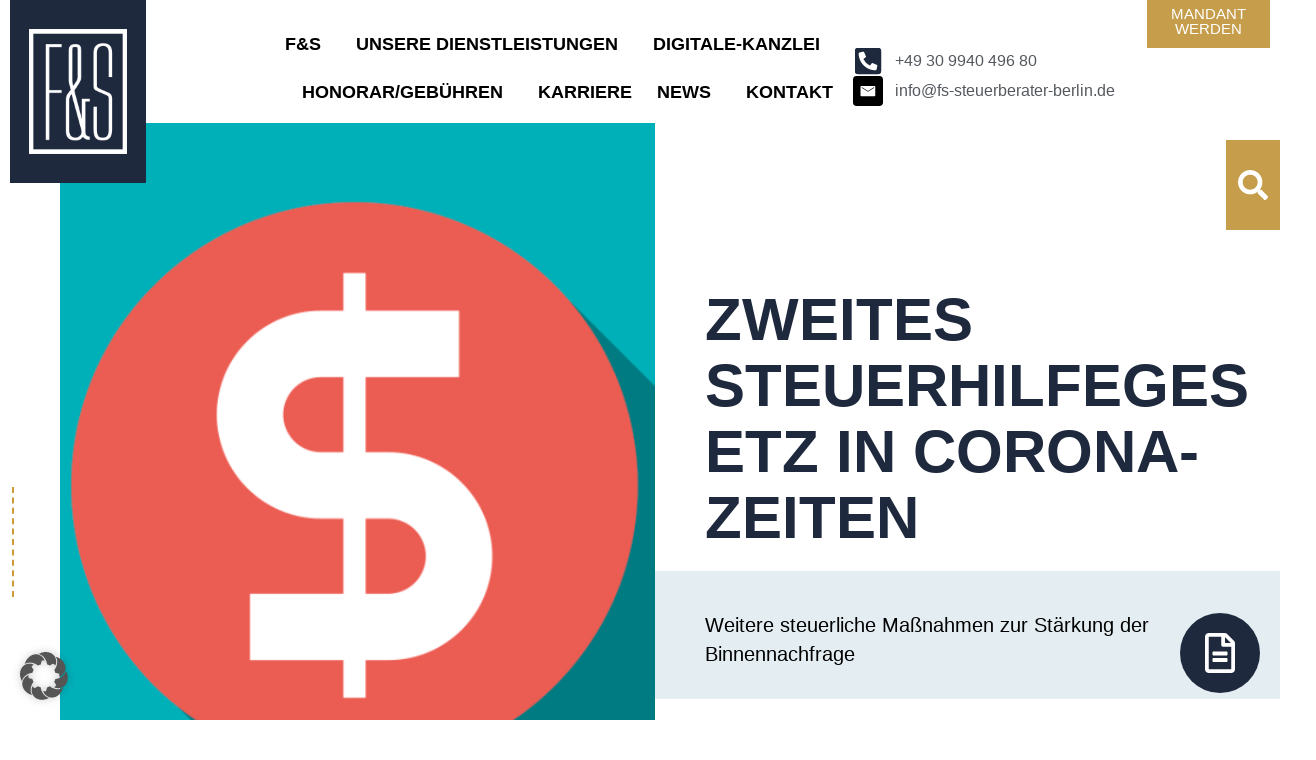

--- FILE ---
content_type: text/html
request_url: https://fs-steuerberater-berlin.de/steuernews_mandanten/juli_2020/zweites_corona_steuerhilfegesetz_beschlossen/
body_size: 30041
content:
<!doctype html>
<html lang="de">
<head>
	<meta charset="UTF-8">
	<meta name="viewport" content="width=device-width, initial-scale=1">
	<link rel="profile" href="https://gmpg.org/xfn/11">
	<meta name='robots' content='index, follow, max-image-preview:large, max-snippet:-1, max-video-preview:-1' />

<!-- Google Tag Manager for WordPress by gtm4wp.com -->
<script data-cfasync="false" data-pagespeed-no-defer>
	var gtm4wp_datalayer_name = "dataLayer";
	var dataLayer = dataLayer || [];
</script>
<!-- End Google Tag Manager for WordPress by gtm4wp.com -->
	<!-- This site is optimized with the Yoast SEO plugin v25.9 - https://yoast.com/wordpress/plugins/seo/ -->
	<title>Zweites Steuerhilfegesetz in Corona-Zeiten - Corona, Abschreibung, Elektromobilität, Reinvestition | F&amp;S Taxes</title>
	<meta name="description" content="Weitere steuerliche Maßnahmen zur Stärkung der Binnennachfrage - F&amp;S Taxes" />
	<link rel="canonical" href="https://fs-steuerberater-berlin.de/steuernews_mandanten/juli_2020/zweites_corona_steuerhilfegesetz_beschlossen/" />
	<meta property="og:locale" content="de_DE" />
	<meta property="og:type" content="article" />
	<meta property="og:title" content="Zweites Steuerhilfegesetz in Corona-Zeiten - Corona, Abschreibung, Elektromobilität, Reinvestition | F&amp;S Taxes" />
	<meta property="og:description" content="Weitere steuerliche Maßnahmen zur Stärkung der Binnennachfrage - F&amp;S Taxes" />
	<meta property="og:url" content="https://fs-steuerberater-berlin.de/steuernews_mandanten/juli_2020/zweites_corona_steuerhilfegesetz_beschlossen/" />
	<meta property="og:site_name" content="Steuerberater in Berlin Mitte | F&amp;S Taxes" />
	<meta property="article:published_time" content="2020-07-16T09:34:00+00:00" />
	<meta property="article:modified_time" content="2024-03-26T10:11:11+00:00" />
	<meta property="og:image" content="https://fs-steuerberater-berlin.de/wp-content/uploads/2020/08/icon_dollarzeichen_rot_w1400_h0_q40_png.png" />
	<meta property="og:image:width" content="1400" />
	<meta property="og:image:height" content="731" />
	<meta property="og:image:type" content="image/png" />
	<meta name="author" content="admin" />
	<meta name="twitter:card" content="summary_large_image" />
	<meta name="twitter:label1" content="Verfasst von" />
	<meta name="twitter:data1" content="admin" />
	<meta name="twitter:label2" content="Geschätzte Lesezeit" />
	<meta name="twitter:data2" content="2 Minuten" />
	<script type="application/ld+json" class="yoast-schema-graph">{"@context":"https://schema.org","@graph":[{"@type":"Article","@id":"https://fs-steuerberater-berlin.de/steuernews_mandanten/juli_2020/zweites_corona_steuerhilfegesetz_beschlossen/#article","isPartOf":{"@id":"https://fs-steuerberater-berlin.de/steuernews_mandanten/juli_2020/zweites_corona_steuerhilfegesetz_beschlossen/"},"author":{"name":"admin","@id":"https://fs-steuerberater-berlin.de/#/schema/person/01bfbdddf6df0c799ad1813f196693d7"},"headline":"Zweites Steuerhilfegesetz in Corona-Zeiten","datePublished":"2020-07-16T09:34:00+00:00","dateModified":"2024-03-26T10:11:11+00:00","mainEntityOfPage":{"@id":"https://fs-steuerberater-berlin.de/steuernews_mandanten/juli_2020/zweites_corona_steuerhilfegesetz_beschlossen/"},"wordCount":365,"commentCount":0,"publisher":{"@id":"https://fs-steuerberater-berlin.de/#organization"},"image":{"@id":"https://fs-steuerberater-berlin.de/steuernews_mandanten/juli_2020/zweites_corona_steuerhilfegesetz_beschlossen/#primaryimage"},"thumbnailUrl":"https://fs-steuerberater-berlin.de/wp-content/uploads/2020/08/icon_dollarzeichen_rot_w1400_h0_q40_png.png","keywords":["Abschreibung","Corona","Elektromobilität","Reinvestition"],"articleSection":["Uncategorized"],"inLanguage":"de","potentialAction":[{"@type":"CommentAction","name":"Comment","target":["https://fs-steuerberater-berlin.de/steuernews_mandanten/juli_2020/zweites_corona_steuerhilfegesetz_beschlossen/#respond"]}]},{"@type":"WebPage","@id":"https://fs-steuerberater-berlin.de/steuernews_mandanten/juli_2020/zweites_corona_steuerhilfegesetz_beschlossen/","url":"https://fs-steuerberater-berlin.de/steuernews_mandanten/juli_2020/zweites_corona_steuerhilfegesetz_beschlossen/","name":"Zweites Steuerhilfegesetz in Corona-Zeiten - Corona, Abschreibung, Elektromobilität, Reinvestition | F&S Taxes","isPartOf":{"@id":"https://fs-steuerberater-berlin.de/#website"},"primaryImageOfPage":{"@id":"https://fs-steuerberater-berlin.de/steuernews_mandanten/juli_2020/zweites_corona_steuerhilfegesetz_beschlossen/#primaryimage"},"image":{"@id":"https://fs-steuerberater-berlin.de/steuernews_mandanten/juli_2020/zweites_corona_steuerhilfegesetz_beschlossen/#primaryimage"},"thumbnailUrl":"https://fs-steuerberater-berlin.de/wp-content/uploads/2020/08/icon_dollarzeichen_rot_w1400_h0_q40_png.png","datePublished":"2020-07-16T09:34:00+00:00","dateModified":"2024-03-26T10:11:11+00:00","description":"Weitere steuerliche Maßnahmen zur Stärkung der Binnennachfrage - F&S Taxes","breadcrumb":{"@id":"https://fs-steuerberater-berlin.de/steuernews_mandanten/juli_2020/zweites_corona_steuerhilfegesetz_beschlossen/#breadcrumb"},"inLanguage":"de","potentialAction":[{"@type":"ReadAction","target":["https://fs-steuerberater-berlin.de/steuernews_mandanten/juli_2020/zweites_corona_steuerhilfegesetz_beschlossen/"]}]},{"@type":"ImageObject","inLanguage":"de","@id":"https://fs-steuerberater-berlin.de/steuernews_mandanten/juli_2020/zweites_corona_steuerhilfegesetz_beschlossen/#primaryimage","url":"https://fs-steuerberater-berlin.de/wp-content/uploads/2020/08/icon_dollarzeichen_rot_w1400_h0_q40_png.png","contentUrl":"https://fs-steuerberater-berlin.de/wp-content/uploads/2020/08/icon_dollarzeichen_rot_w1400_h0_q40_png.png","width":1400,"height":731,"caption":"Ein weißes Dollarzeichen auf einem roten Kreis mit Schatten auf blaugrünem Grund symbolisiert finanzielle Unterstützung wie das Zweite Corona-Steuerhilfegesetz."},{"@type":"BreadcrumbList","@id":"https://fs-steuerberater-berlin.de/steuernews_mandanten/juli_2020/zweites_corona_steuerhilfegesetz_beschlossen/#breadcrumb","itemListElement":[{"@type":"ListItem","position":1,"name":"Startseite","item":"https://fs-steuerberater-berlin.de/"},{"@type":"ListItem","position":2,"name":"Steuernews für Mandanten","item":"https://fs-steuerberater-berlin.de/steuernews_mandanten/"},{"@type":"ListItem","position":3,"name":"Zweites Steuerhilfegesetz in Corona-Zeiten"}]},{"@type":"WebSite","@id":"https://fs-steuerberater-berlin.de/#website","url":"https://fs-steuerberater-berlin.de/","name":"Steuerberater in Berlin Mitte | F&amp;S Taxes","description":"","publisher":{"@id":"https://fs-steuerberater-berlin.de/#organization"},"potentialAction":[{"@type":"SearchAction","target":{"@type":"EntryPoint","urlTemplate":"https://fs-steuerberater-berlin.de/?s={search_term_string}"},"query-input":{"@type":"PropertyValueSpecification","valueRequired":true,"valueName":"search_term_string"}}],"inLanguage":"de"},{"@type":"Organization","@id":"https://fs-steuerberater-berlin.de/#organization","name":"Steuerberater in Berlin Mitte | F&amp;S Taxes","url":"https://fs-steuerberater-berlin.de/","logo":{"@type":"ImageObject","inLanguage":"de","@id":"https://fs-steuerberater-berlin.de/#/schema/logo/image/","url":"https://fs-steuerberater-berlin.de/wp-content/uploads/2023/10/fs-logo.png","contentUrl":"https://fs-steuerberater-berlin.de/wp-content/uploads/2023/10/fs-logo.png","width":115,"height":160,"caption":"Steuerberater in Berlin Mitte | F&amp;S Taxes"},"image":{"@id":"https://fs-steuerberater-berlin.de/#/schema/logo/image/"}},{"@type":"Person","@id":"https://fs-steuerberater-berlin.de/#/schema/person/01bfbdddf6df0c799ad1813f196693d7","name":"admin","image":{"@type":"ImageObject","inLanguage":"de","@id":"https://fs-steuerberater-berlin.de/#/schema/person/image/","url":"https://secure.gravatar.com/avatar/724ac66ed767324110cbebe3023b0ecefcc839506ab88500051f6fae3a871f8b?s=96&d=mm&r=g","contentUrl":"https://secure.gravatar.com/avatar/724ac66ed767324110cbebe3023b0ecefcc839506ab88500051f6fae3a871f8b?s=96&d=mm&r=g","caption":"admin"},"sameAs":["https://fs-steuerberater-berlin.de"],"url":"https://fs-steuerberater-berlin.de/steuernews_mandanten/author/schildrothdev/"}]}</script>
	<!-- / Yoast SEO plugin. -->


<link rel="alternate" type="application/rss+xml" title="Steuerberater in Berlin Mitte | F&amp;S Taxes &raquo; Feed" href="https://fs-steuerberater-berlin.de/feed/" />
<link rel="alternate" type="application/rss+xml" title="Steuerberater in Berlin Mitte | F&amp;S Taxes &raquo; Kommentar-Feed" href="https://fs-steuerberater-berlin.de/comments/feed/" />
<link rel="alternate" type="application/rss+xml" title="Steuerberater in Berlin Mitte | F&amp;S Taxes &raquo; Zweites Steuerhilfegesetz in Corona-Zeiten-Kommentar-Feed" href="https://fs-steuerberater-berlin.de/steuernews_mandanten/juli_2020/zweites_corona_steuerhilfegesetz_beschlossen/feed/" />
<link rel="alternate" title="oEmbed (JSON)" type="application/json+oembed" href="https://fs-steuerberater-berlin.de/wp-json/oembed/1.0/embed?url=https%3A%2F%2Ffs-steuerberater-berlin.de%2Fsteuernews_mandanten%2Fjuli_2020%2Fzweites_corona_steuerhilfegesetz_beschlossen%2F" />
<link rel="alternate" title="oEmbed (XML)" type="text/xml+oembed" href="https://fs-steuerberater-berlin.de/wp-json/oembed/1.0/embed?url=https%3A%2F%2Ffs-steuerberater-berlin.de%2Fsteuernews_mandanten%2Fjuli_2020%2Fzweites_corona_steuerhilfegesetz_beschlossen%2F&#038;format=xml" />
<style id='wp-img-auto-sizes-contain-inline-css'>
img:is([sizes=auto i],[sizes^="auto," i]){contain-intrinsic-size:3000px 1500px}
/*# sourceURL=wp-img-auto-sizes-contain-inline-css */
</style>
<link rel='stylesheet' id='fontawesome-css' href='https://fs-steuerberater-berlin.de/wp-content/plugins/easy-sticky-sidebar/assets/css/fontawesome.css?ver=6.1.1' media='all' />
<link rel='stylesheet' id='SSuprydp_style-css' href='https://fs-steuerberater-berlin.de/wp-content/plugins/easy-sticky-sidebar/assets/css/sticky-sidebar.css?ver=1.7.3' media='all' />
<link rel='stylesheet' id='sticky-sidebar-generated-css' href='https://fs-steuerberater-berlin.de/wp-content/uploads/sticky-sidebar-generated.css?ver=1710344323' media='all' />
<style id='wp-emoji-styles-inline-css'>

	img.wp-smiley, img.emoji {
		display: inline !important;
		border: none !important;
		box-shadow: none !important;
		height: 1em !important;
		width: 1em !important;
		margin: 0 0.07em !important;
		vertical-align: -0.1em !important;
		background: none !important;
		padding: 0 !important;
	}
/*# sourceURL=wp-emoji-styles-inline-css */
</style>
<link rel='stylesheet' id='hello-elementor-css' href='https://fs-steuerberater-berlin.de/wp-content/themes/hello-elementor/assets/css/reset.css?ver=3.4.4' media='all' />
<link rel='stylesheet' id='hello-elementor-theme-style-css' href='https://fs-steuerberater-berlin.de/wp-content/themes/hello-elementor/assets/css/theme.css?ver=3.4.4' media='all' />
<link rel='stylesheet' id='hello-elementor-header-footer-css' href='https://fs-steuerberater-berlin.de/wp-content/themes/hello-elementor/assets/css/header-footer.css?ver=3.4.4' media='all' />
<link rel='stylesheet' id='elementor-frontend-css' href='https://fs-steuerberater-berlin.de/wp-content/plugins/elementor/assets/css/frontend.min.css?ver=3.31.4' media='all' />
<link rel='stylesheet' id='elementor-post-17-css' href='https://fs-steuerberater-berlin.de/wp-content/uploads/elementor/css/post-17.css?ver=1757411325' media='all' />
<link rel='stylesheet' id='widget-image-css' href='https://fs-steuerberater-berlin.de/wp-content/plugins/elementor/assets/css/widget-image.min.css?ver=3.31.4' media='all' />
<link rel='stylesheet' id='widget-icon-list-css' href='https://fs-steuerberater-berlin.de/wp-content/plugins/elementor/assets/css/widget-icon-list.min.css?ver=3.31.4' media='all' />
<link rel='stylesheet' id='widget-nav-menu-css' href='https://fs-steuerberater-berlin.de/wp-content/plugins/elementor-pro/assets/css/widget-nav-menu.min.css?ver=3.31.3' media='all' />
<link rel='stylesheet' id='widget-search-form-css' href='https://fs-steuerberater-berlin.de/wp-content/plugins/elementor-pro/assets/css/widget-search-form.min.css?ver=3.31.3' media='all' />
<link rel='stylesheet' id='e-animation-grow-css' href='https://fs-steuerberater-berlin.de/wp-content/plugins/elementor/assets/lib/animations/styles/e-animation-grow.min.css?ver=3.31.4' media='all' />
<link rel='stylesheet' id='widget-heading-css' href='https://fs-steuerberater-berlin.de/wp-content/plugins/elementor/assets/css/widget-heading.min.css?ver=3.31.4' media='all' />
<link rel='stylesheet' id='widget-share-buttons-css' href='https://fs-steuerberater-berlin.de/wp-content/plugins/elementor-pro/assets/css/widget-share-buttons.min.css?ver=3.31.3' media='all' />
<link rel='stylesheet' id='e-apple-webkit-css' href='https://fs-steuerberater-berlin.de/wp-content/plugins/elementor/assets/css/conditionals/apple-webkit.min.css?ver=3.31.4' media='all' />
<link rel='stylesheet' id='widget-loop-common-css' href='https://fs-steuerberater-berlin.de/wp-content/plugins/elementor-pro/assets/css/widget-loop-common.min.css?ver=3.31.3' media='all' />
<link rel='stylesheet' id='widget-loop-grid-css' href='https://fs-steuerberater-berlin.de/wp-content/plugins/elementor-pro/assets/css/widget-loop-grid.min.css?ver=3.31.3' media='all' />
<link rel='stylesheet' id='widget-social-icons-css' href='https://fs-steuerberater-berlin.de/wp-content/plugins/elementor/assets/css/widget-social-icons.min.css?ver=3.31.4' media='all' />
<link rel='stylesheet' id='e-animation-fadeIn-css' href='https://fs-steuerberater-berlin.de/wp-content/plugins/elementor/assets/lib/animations/styles/fadeIn.min.css?ver=3.31.4' media='all' />
<link rel='stylesheet' id='e-popup-css' href='https://fs-steuerberater-berlin.de/wp-content/plugins/elementor-pro/assets/css/conditionals/popup.min.css?ver=3.31.3' media='all' />
<link rel='stylesheet' id='elementor-post-1789-css' href='https://fs-steuerberater-berlin.de/wp-content/uploads/elementor/css/post-1789.css?ver=1757411629' media='all' />
<link rel='stylesheet' id='elementor-post-91-css' href='https://fs-steuerberater-berlin.de/wp-content/uploads/elementor/css/post-91.css?ver=1757411325' media='all' />
<link rel='stylesheet' id='elementor-post-5573-css' href='https://fs-steuerberater-berlin.de/wp-content/uploads/elementor/css/post-5573.css?ver=1757411325' media='all' />
<link rel='stylesheet' id='elementor-post-869-css' href='https://fs-steuerberater-berlin.de/wp-content/uploads/elementor/css/post-869.css?ver=1757411322' media='all' />
<link rel='stylesheet' id='elementor-post-112-css' href='https://fs-steuerberater-berlin.de/wp-content/uploads/elementor/css/post-112.css?ver=1757411322' media='all' />
<link rel='stylesheet' id='borlabs-cookie-custom-css' href='https://fs-steuerberater-berlin.de/wp-content/cache/borlabs-cookie/1/borlabs-cookie-1-de.css?ver=3.3.23-66' media='all' />
<link rel='stylesheet' id='hello-elementor-child-style-css' href='https://fs-steuerberater-berlin.de/wp-content/themes/hello-theme-child-master/style.css?ver=1.0.0' media='all' />
<script src="https://fs-steuerberater-berlin.de/wp-includes/js/jquery/jquery.min.js?ver=3.7.1" id="jquery-core-js"></script>
<script src="https://fs-steuerberater-berlin.de/wp-includes/js/jquery/jquery-migrate.min.js?ver=3.4.1" id="jquery-migrate-js"></script>
<script src="https://fs-steuerberater-berlin.de/wp-content/plugins/easy-sticky-sidebar/assets/js/sticky-sidebar.js?ver=1.7.3" id="SSuprydp_script-js"></script>
<script data-no-optimize="1" data-no-minify="1" data-cfasync="false" nowprocket src="https://fs-steuerberater-berlin.de/wp-content/cache/borlabs-cookie/1/borlabs-cookie-config-de.json.js?ver=3.3.23-76" id="borlabs-cookie-config-js"></script>
<script data-no-optimize="1" data-no-minify="1" data-cfasync="false" nowprocket src="https://fs-steuerberater-berlin.de/wp-content/plugins/borlabs-cookie/assets/javascript/borlabs-cookie-prioritize.min.js?ver=3.3.23" id="borlabs-cookie-prioritize-js"></script>
<script data-borlabs-cookie-script-blocker-ignore>
	document.addEventListener('borlabs-cookie-google-tag-manager-after-consents', function () {
        window.BorlabsCookie.Unblock.unblockScriptBlockerId('gtmfourwp-custom-events');
    });
</script><link rel="https://api.w.org/" href="https://fs-steuerberater-berlin.de/wp-json/" /><link rel="alternate" title="JSON" type="application/json" href="https://fs-steuerberater-berlin.de/wp-json/wp/v2/posts/1789" /><link rel="EditURI" type="application/rsd+xml" title="RSD" href="https://fs-steuerberater-berlin.de/xmlrpc.php?rsd" />
<meta name="generator" content="WordPress 6.9" />
<link rel='shortlink' href='https://fs-steuerberater-berlin.de/?p=1789' />
<script class="ti-site-data" type="application/ld+json">{"@context":"http://schema.org","data":{"r":"1:0!7:0!30:0"}}</script>
<!-- Google Tag Manager for WordPress by gtm4wp.com -->
<!-- GTM Container placement set to automatic -->
<script data-cfasync="false" data-pagespeed-no-defer>
	var dataLayer_content = {"pagePostType":"post","pagePostType2":"single-post","pageCategory":["uncategorized"],"pageAttributes":["abschreibung","corona","elektromobilitaet","reinvestition"],"pagePostAuthor":"admin"};
	dataLayer.push( dataLayer_content );
</script>
<script data-borlabs-cookie-script-blocker-id='google-tag-manager' type='text/template' data-cfasync="false" data-pagespeed-no-defer>
(function(w,d,s,l,i){w[l]=w[l]||[];w[l].push({'gtm.start':
new Date().getTime(),event:'gtm.js'});var f=d.getElementsByTagName(s)[0],
j=d.createElement(s),dl=l!='dataLayer'?'&l='+l:'';j.async=true;j.src=
'//www.googletagmanager.com/gtm.js?id='+i+dl;f.parentNode.insertBefore(j,f);
})(window,document,'script','dataLayer','GTM-TNPSGM6M');
</script>
<!-- End Google Tag Manager for WordPress by gtm4wp.com --><meta name="generator" content="Elementor 3.31.4; features: e_font_icon_svg, additional_custom_breakpoints; settings: css_print_method-external, google_font-enabled, font_display-swap">
<script nowprocket data-no-optimize="1" data-no-minify="1" data-cfasync="false" data-borlabs-cookie-script-blocker-ignore>
    (function () {
        if ('0' === '1' && '1' === '1') {
            window['gtag_enable_tcf_support'] = true;
        }
        window.dataLayer = window.dataLayer || [];
        if (typeof window.gtag !== 'function') {
            window.gtag = function () {
                window.dataLayer.push(arguments);
            };
        }
        gtag('set', 'developer_id.dYjRjMm', true);
        if ('1' === '1') {
            let getCookieValue = function (name) {
                return document.cookie.match('(^|;)\\s*' + name + '\\s*=\\s*([^;]+)')?.pop() || '';
            };
            const gtmRegionsData = '{{ google-tag-manager-cm-regional-defaults }}';
            let gtmRegions = [];
            if (gtmRegionsData !== '\{\{ google-tag-manager-cm-regional-defaults \}\}') {
                gtmRegions = JSON.parse(gtmRegionsData);
            }
            let defaultRegion = null;
            for (let gtmRegionIndex in gtmRegions) {
                let gtmRegion = gtmRegions[gtmRegionIndex];
                if (gtmRegion['google-tag-manager-cm-region'] === '') {
                    defaultRegion = gtmRegion;
                } else {
                    gtag('consent', 'default', {
                        'ad_storage': gtmRegion['google-tag-manager-cm-default-ad-storage'],
                        'ad_user_data': gtmRegion['google-tag-manager-cm-default-ad-user-data'],
                        'ad_personalization': gtmRegion['google-tag-manager-cm-default-ad-personalization'],
                        'analytics_storage': gtmRegion['google-tag-manager-cm-default-analytics-storage'],
                        'functionality_storage': gtmRegion['google-tag-manager-cm-default-functionality-storage'],
                        'personalization_storage': gtmRegion['google-tag-manager-cm-default-personalization-storage'],
                        'security_storage': gtmRegion['google-tag-manager-cm-default-security-storage'],
                        'region': gtmRegion['google-tag-manager-cm-region'].toUpperCase().split(','),
						'wait_for_update': 500,
                    });
                }
            }
            let cookieValue = getCookieValue('borlabs-cookie-gcs');
            let consentsFromCookie = {};
            if (cookieValue !== '') {
                consentsFromCookie = JSON.parse(decodeURIComponent(cookieValue));
            }
            let defaultValues = {
                'ad_storage': defaultRegion === null ? 'denied' : defaultRegion['google-tag-manager-cm-default-ad-storage'],
                'ad_user_data': defaultRegion === null ? 'denied' : defaultRegion['google-tag-manager-cm-default-ad-user-data'],
                'ad_personalization': defaultRegion === null ? 'denied' : defaultRegion['google-tag-manager-cm-default-ad-personalization'],
                'analytics_storage': defaultRegion === null ? 'denied' : defaultRegion['google-tag-manager-cm-default-analytics-storage'],
                'functionality_storage': defaultRegion === null ? 'denied' : defaultRegion['google-tag-manager-cm-default-functionality-storage'],
                'personalization_storage': defaultRegion === null ? 'denied' : defaultRegion['google-tag-manager-cm-default-personalization-storage'],
                'security_storage': defaultRegion === null ? 'denied' : defaultRegion['google-tag-manager-cm-default-security-storage'],
                'wait_for_update': 500,
            };
            gtag('consent', 'default', {...defaultValues, ...consentsFromCookie});
            gtag('set', 'ads_data_redaction', true);
        }

        if ('0' === '1') {
            let url = new URL(window.location.href);

            if ((url.searchParams.has('gtm_debug') && url.searchParams.get('gtm_debug') !== '') || document.cookie.indexOf('__TAG_ASSISTANT=') !== -1 || document.documentElement.hasAttribute('data-tag-assistant-present')) {
                /* GTM block start */
                (function(w,d,s,l,i){w[l]=w[l]||[];w[l].push({'gtm.start':
                        new Date().getTime(),event:'gtm.js'});var f=d.getElementsByTagName(s)[0],
                    j=d.createElement(s),dl=l!='dataLayer'?'&l='+l:'';j.async=true;j.src=
                    'https://www.googletagmanager.com/gtm.js?id='+i+dl;f.parentNode.insertBefore(j,f);
                })(window,document,'script','dataLayer','GTM-TNPSGM6M');
                /* GTM block end */
            } else {
                /* GTM block start */
                (function(w,d,s,l,i){w[l]=w[l]||[];w[l].push({'gtm.start':
                        new Date().getTime(),event:'gtm.js'});var f=d.getElementsByTagName(s)[0],
                    j=d.createElement(s),dl=l!='dataLayer'?'&l='+l:'';j.async=true;j.src=
                    'https://fs-steuerberater-berlin.de/wp-content/uploads/borlabs-cookie/' + i + '.js?ver=not-set-yet';f.parentNode.insertBefore(j,f);
                })(window,document,'script','dataLayer','GTM-TNPSGM6M');
                /* GTM block end */
            }
        }


        let borlabsCookieConsentChangeHandler = function () {
            window.dataLayer = window.dataLayer || [];
            if (typeof window.gtag !== 'function') {
                window.gtag = function() {
                    window.dataLayer.push(arguments);
                };
            }

            let consents = BorlabsCookie.Cookie.getPluginCookie().consents;

            if ('1' === '1') {
                let gtmConsents = {};
                let customConsents = {};

				let services = BorlabsCookie.Services._services;

				for (let service in services) {
					if (service !== 'borlabs-cookie') {
						customConsents['borlabs_cookie_' + service.replaceAll('-', '_')] = BorlabsCookie.Consents.hasConsent(service) ? 'granted' : 'denied';
					}
				}

                if ('0' === '1') {
                    gtmConsents = {
                        'analytics_storage': BorlabsCookie.Consents.hasConsentForServiceGroup('statistics') === true ? 'granted' : 'denied',
                        'functionality_storage': BorlabsCookie.Consents.hasConsentForServiceGroup('essential') === true ? 'granted' : 'denied',
                        'personalization_storage': BorlabsCookie.Consents.hasConsentForServiceGroup('statistics') === true ? 'granted' : 'denied',
                        'security_storage': BorlabsCookie.Consents.hasConsentForServiceGroup('essential') === true ? 'granted' : 'denied',
                    };
                } else {
                    gtmConsents = {
                        'ad_storage': BorlabsCookie.Consents.hasConsentForServiceGroup('statistics') === true ? 'granted' : 'denied',
                        'ad_user_data': BorlabsCookie.Consents.hasConsentForServiceGroup('statistics') === true ? 'granted' : 'denied',
                        'ad_personalization': BorlabsCookie.Consents.hasConsentForServiceGroup('statistics') === true ? 'granted' : 'denied',
                        'analytics_storage': BorlabsCookie.Consents.hasConsentForServiceGroup('statistics') === true ? 'granted' : 'denied',
                        'functionality_storage': BorlabsCookie.Consents.hasConsentForServiceGroup('essential') === true ? 'granted' : 'denied',
                        'personalization_storage': BorlabsCookie.Consents.hasConsentForServiceGroup('statistics') === true ? 'granted' : 'denied',
                        'security_storage': BorlabsCookie.Consents.hasConsentForServiceGroup('essential') === true ? 'granted' : 'denied',
                    };
                }
                BorlabsCookie.CookieLibrary.setCookie(
                    'borlabs-cookie-gcs',
                    JSON.stringify(gtmConsents),
                    BorlabsCookie.Settings.automaticCookieDomainAndPath.value ? '' : BorlabsCookie.Settings.cookieDomain.value,
                    BorlabsCookie.Settings.cookiePath.value,
                    BorlabsCookie.Cookie.getPluginCookie().expires,
                    BorlabsCookie.Settings.cookieSecure.value,
                    BorlabsCookie.Settings.cookieSameSite.value
                );
                gtag('consent', 'update', {...gtmConsents, ...customConsents});
            }


            for (let serviceGroup in consents) {
                for (let service of consents[serviceGroup]) {
                    if (!window.BorlabsCookieGtmPackageSentEvents.includes(service) && service !== 'borlabs-cookie') {
                        window.dataLayer.push({
                            event: 'borlabs-cookie-opt-in-' + service,
                        });
                        window.BorlabsCookieGtmPackageSentEvents.push(service);
                    }
                }
            }
            let afterConsentsEvent = document.createEvent('Event');
            afterConsentsEvent.initEvent('borlabs-cookie-google-tag-manager-after-consents', true, true);
            document.dispatchEvent(afterConsentsEvent);
        };
        window.BorlabsCookieGtmPackageSentEvents = [];
        document.addEventListener('borlabs-cookie-consent-saved', borlabsCookieConsentChangeHandler);
        document.addEventListener('borlabs-cookie-handle-unblock', borlabsCookieConsentChangeHandler);
    })();
</script>			<style>
				.e-con.e-parent:nth-of-type(n+4):not(.e-lazyloaded):not(.e-no-lazyload),
				.e-con.e-parent:nth-of-type(n+4):not(.e-lazyloaded):not(.e-no-lazyload) * {
					background-image: none !important;
				}
				@media screen and (max-height: 1024px) {
					.e-con.e-parent:nth-of-type(n+3):not(.e-lazyloaded):not(.e-no-lazyload),
					.e-con.e-parent:nth-of-type(n+3):not(.e-lazyloaded):not(.e-no-lazyload) * {
						background-image: none !important;
					}
				}
				@media screen and (max-height: 640px) {
					.e-con.e-parent:nth-of-type(n+2):not(.e-lazyloaded):not(.e-no-lazyload),
					.e-con.e-parent:nth-of-type(n+2):not(.e-lazyloaded):not(.e-no-lazyload) * {
						background-image: none !important;
					}
				}
			</style>
			<link rel="icon" href="https://fs-steuerberater-berlin.de/wp-content/uploads/2023/10/cropped-fs-logo-32x32.png" sizes="32x32" />
<link rel="icon" href="https://fs-steuerberater-berlin.de/wp-content/uploads/2023/10/cropped-fs-logo-192x192.png" sizes="192x192" />
<link rel="apple-touch-icon" href="https://fs-steuerberater-berlin.de/wp-content/uploads/2023/10/cropped-fs-logo-180x180.png" />
<meta name="msapplication-TileImage" content="https://fs-steuerberater-berlin.de/wp-content/uploads/2023/10/cropped-fs-logo-270x270.png" />
		<style id="wp-custom-css">
			#footer a{
    color:#fff;
}
body{
	max-width: 100%!important;
 overflow-x: hidden!important;
}
ul {
    list-style: url(/wp-content/uploads/2023/10/rectangle.svg;)
    margin: 0 0 0.725em;
    padding-left: 1.0875em;
}
.elementor-widget-text-editor a{
	text-decoration:underline;
}
.elementor-widget-text-editor a:hover{
	text-decoration:none;
}
#footer a:hover{
    text-decoration:underline;
}
.footer-text{
    text-transform:none;
    font-weight:400;
    font-size:20px;
}
.teaser_image {
    position: absolute;
    right: 0;
    left: 0;
    bottom: 0;
    top: 0;
    background-size: cover;
    background-repeat: no-repeat;
    z-index: 0;
}
.teaser_text {
    z-index: 2;
}
.teaser:after {
    bottom: 0;
    left: 0;
    position: absolute;
    right: 0;
    top: 0;
    z-index: 1;
    background: #BA8B2F;
    content: "";
    opacity: 0.8;
}
.footer-button:before {
    background: linear-gradient(to left, #e6d4b1, #d2a957);
    content: "";
    height: 0.625rem;
    position: absolute;
    bottom: 0;
    width: 100%;
    left: 0;
    z-index: 0;
    transition: 300ms;
    transform: translateY(-0.525rem);
}
.footer-button:before {
    background: #fff;
}
.footer-button:hover:before, .footer-button:focus:before {
    height: 80%;
    text-decoration:none;
}
.footer-button {
    display: inline-block;
    position: relative;
    margin-top: 0.9666666667em;
    
}
.footer-button:hover {
    text-decoration:none!important;
}
.footer-button .text{
    font-weight: 700;
        font-size: 1.25rem;
    padding: 0 0.5rem 0 0.5rem;
    text-transform: uppercase;
    position: relative;
    z-index: 1;
    color: #1c293f;
    text-decoration: none;
    
}
.related_links {
    display: flex;
    flex-direction: column;
    flex-grow: 1;
    position: relative;
    z-index: 1;
    padding: 1.305em 0;
}
.related_links ul {
    flex-direction: row;
}
.related_links ul li {
    display: inline;
}
.related_links ul li a {
    text-decoration: none;
    color: #000;
    letter-spacing: calc((0.9375rem + 0.25 * (100vw - 20rem) / (73.75)) / 1000 * 0);
    font-size: 18px;
    font-weight:400;
}


@media (min-width: 30rem){
.related_links ul li:not(:last-child):after {
    content: " | ";
    margin: 0.4833333333em;
}
    
}

.related_links ul {
    list-style: none;
    margin: 0;
    padding: 0;
}


.underline-button:before {
    background: linear-gradient(to left, #e6d4b1, #d2a957);
    content: "";
    height: 0.625rem;
    position: absolute;
    bottom: 0;
    width: 100%;
    left: 0;
    z-index: 0;
    transition: 300ms;
    transform: translateY(-0.525rem);
}

.underline-button:hover:before, .underline-button:focus:before {
    height: 80%;
    text-decoration:none;
}
.underline-button {
    display: inline-block;
    position: relative; 
}
.underline-button{
    text-decoration:none!important;
}
.underline-button:hover {
    text-decoration:none!important;
}
.underline-button .text{
    font-weight: 700;
        font-size: 1.25rem;
    padding: 0 0.5rem 0 0.5rem;
    text-transform: uppercase;
    position: relative;
    z-index: 1;
    color: #1c293f;
    text-decoration: none;   
}
.left-dashed-border:before{
    border-left: 0.25rem dashed #ce9b38;
    content: "";
    height: 200%;
    position: absolute;
    bottom: 0.18125em;
    width: 0.25rem;
    left: -0.3625em;
    transform: translateX(-50%);
}

.horizontal-dashed:after{
    border-bottom: 3px dashed #ce9b38;
    border-bottom-width: 3px;
    border-bottom-style: dashed;
    border-bottom-color: rgb(206, 155, 56);
    content: "";
    position: absolute;
    bottom: 55%;
    width: 100%;
    right: 0;
    z-index: -1;
}
.month-title:before {
    border-left: 0.1875rem dashed #ce9b38;
    content: "";
    height: 60%;
	top:-40px;
    position: absolute;
    width: 100%;
    left: 50%;
}
.month-title:after {
    border-left: 0.1875rem dashed #ce9b38;
    content: "";
    height: 60%;
    position: absolute;
    width: 100%;
    left: 50%;
}
.page-id-814 a{
	color:#0f1621;
	text-decoration:underline;
}

 .page-id-814 a:hover{
	text-decoration:none;
}
nav a,nav a:hover,footer a{
	text-decoration:none!important;
}
footer a:hover{
	text-decoration:underline!important;
}
.elementor-loop-container .elementor-heading-title {
    overflow: hidden;
    text-overflow: ellipsis;
    max-width: 500px; /* set your desired width */
	width:100%;
}
@media only screen and (min-width:1024px){
	.elementor-loop-container .elementor-heading-title{
		white-space: nowrap;
	}
}
.elementor-location-single a{
	color:#0f1621;
	text-decoration:underline;
}
.elementor-location-single a:hover{
	text-decoration:none;
}
#related-posts a{
	text-decoration:none;
}
.page-id-1580 a{
	color:#0f1621;
}
h1,h2{
	word-wrap: break-word;
	hyphens:none;
}
@media only screen and (max-width:1024px){
.elementor-nav-menu--dropdown.elementor-nav-menu__container .elementor-sub-item {
	font-size:16px!important;
}
.elementor-nav-menu .sub-arrow .e-font-icon-svg.fa-svg-chevron-down {
    fill: white;
}
.elementor-nav-menu li:hover .sub-arrow .e-font-icon-svg.fa-svg-chevron-down {
    fill: #1F293D;
}
}		</style>
		<style id='global-styles-inline-css'>
:root{--wp--preset--aspect-ratio--square: 1;--wp--preset--aspect-ratio--4-3: 4/3;--wp--preset--aspect-ratio--3-4: 3/4;--wp--preset--aspect-ratio--3-2: 3/2;--wp--preset--aspect-ratio--2-3: 2/3;--wp--preset--aspect-ratio--16-9: 16/9;--wp--preset--aspect-ratio--9-16: 9/16;--wp--preset--color--black: #000000;--wp--preset--color--cyan-bluish-gray: #abb8c3;--wp--preset--color--white: #ffffff;--wp--preset--color--pale-pink: #f78da7;--wp--preset--color--vivid-red: #cf2e2e;--wp--preset--color--luminous-vivid-orange: #ff6900;--wp--preset--color--luminous-vivid-amber: #fcb900;--wp--preset--color--light-green-cyan: #7bdcb5;--wp--preset--color--vivid-green-cyan: #00d084;--wp--preset--color--pale-cyan-blue: #8ed1fc;--wp--preset--color--vivid-cyan-blue: #0693e3;--wp--preset--color--vivid-purple: #9b51e0;--wp--preset--gradient--vivid-cyan-blue-to-vivid-purple: linear-gradient(135deg,rgb(6,147,227) 0%,rgb(155,81,224) 100%);--wp--preset--gradient--light-green-cyan-to-vivid-green-cyan: linear-gradient(135deg,rgb(122,220,180) 0%,rgb(0,208,130) 100%);--wp--preset--gradient--luminous-vivid-amber-to-luminous-vivid-orange: linear-gradient(135deg,rgb(252,185,0) 0%,rgb(255,105,0) 100%);--wp--preset--gradient--luminous-vivid-orange-to-vivid-red: linear-gradient(135deg,rgb(255,105,0) 0%,rgb(207,46,46) 100%);--wp--preset--gradient--very-light-gray-to-cyan-bluish-gray: linear-gradient(135deg,rgb(238,238,238) 0%,rgb(169,184,195) 100%);--wp--preset--gradient--cool-to-warm-spectrum: linear-gradient(135deg,rgb(74,234,220) 0%,rgb(151,120,209) 20%,rgb(207,42,186) 40%,rgb(238,44,130) 60%,rgb(251,105,98) 80%,rgb(254,248,76) 100%);--wp--preset--gradient--blush-light-purple: linear-gradient(135deg,rgb(255,206,236) 0%,rgb(152,150,240) 100%);--wp--preset--gradient--blush-bordeaux: linear-gradient(135deg,rgb(254,205,165) 0%,rgb(254,45,45) 50%,rgb(107,0,62) 100%);--wp--preset--gradient--luminous-dusk: linear-gradient(135deg,rgb(255,203,112) 0%,rgb(199,81,192) 50%,rgb(65,88,208) 100%);--wp--preset--gradient--pale-ocean: linear-gradient(135deg,rgb(255,245,203) 0%,rgb(182,227,212) 50%,rgb(51,167,181) 100%);--wp--preset--gradient--electric-grass: linear-gradient(135deg,rgb(202,248,128) 0%,rgb(113,206,126) 100%);--wp--preset--gradient--midnight: linear-gradient(135deg,rgb(2,3,129) 0%,rgb(40,116,252) 100%);--wp--preset--font-size--small: 13px;--wp--preset--font-size--medium: 20px;--wp--preset--font-size--large: 36px;--wp--preset--font-size--x-large: 42px;--wp--preset--spacing--20: 0.44rem;--wp--preset--spacing--30: 0.67rem;--wp--preset--spacing--40: 1rem;--wp--preset--spacing--50: 1.5rem;--wp--preset--spacing--60: 2.25rem;--wp--preset--spacing--70: 3.38rem;--wp--preset--spacing--80: 5.06rem;--wp--preset--shadow--natural: 6px 6px 9px rgba(0, 0, 0, 0.2);--wp--preset--shadow--deep: 12px 12px 50px rgba(0, 0, 0, 0.4);--wp--preset--shadow--sharp: 6px 6px 0px rgba(0, 0, 0, 0.2);--wp--preset--shadow--outlined: 6px 6px 0px -3px rgb(255, 255, 255), 6px 6px rgb(0, 0, 0);--wp--preset--shadow--crisp: 6px 6px 0px rgb(0, 0, 0);}:root { --wp--style--global--content-size: 800px;--wp--style--global--wide-size: 1200px; }:where(body) { margin: 0; }.wp-site-blocks > .alignleft { float: left; margin-right: 2em; }.wp-site-blocks > .alignright { float: right; margin-left: 2em; }.wp-site-blocks > .aligncenter { justify-content: center; margin-left: auto; margin-right: auto; }:where(.wp-site-blocks) > * { margin-block-start: 24px; margin-block-end: 0; }:where(.wp-site-blocks) > :first-child { margin-block-start: 0; }:where(.wp-site-blocks) > :last-child { margin-block-end: 0; }:root { --wp--style--block-gap: 24px; }:root :where(.is-layout-flow) > :first-child{margin-block-start: 0;}:root :where(.is-layout-flow) > :last-child{margin-block-end: 0;}:root :where(.is-layout-flow) > *{margin-block-start: 24px;margin-block-end: 0;}:root :where(.is-layout-constrained) > :first-child{margin-block-start: 0;}:root :where(.is-layout-constrained) > :last-child{margin-block-end: 0;}:root :where(.is-layout-constrained) > *{margin-block-start: 24px;margin-block-end: 0;}:root :where(.is-layout-flex){gap: 24px;}:root :where(.is-layout-grid){gap: 24px;}.is-layout-flow > .alignleft{float: left;margin-inline-start: 0;margin-inline-end: 2em;}.is-layout-flow > .alignright{float: right;margin-inline-start: 2em;margin-inline-end: 0;}.is-layout-flow > .aligncenter{margin-left: auto !important;margin-right: auto !important;}.is-layout-constrained > .alignleft{float: left;margin-inline-start: 0;margin-inline-end: 2em;}.is-layout-constrained > .alignright{float: right;margin-inline-start: 2em;margin-inline-end: 0;}.is-layout-constrained > .aligncenter{margin-left: auto !important;margin-right: auto !important;}.is-layout-constrained > :where(:not(.alignleft):not(.alignright):not(.alignfull)){max-width: var(--wp--style--global--content-size);margin-left: auto !important;margin-right: auto !important;}.is-layout-constrained > .alignwide{max-width: var(--wp--style--global--wide-size);}body .is-layout-flex{display: flex;}.is-layout-flex{flex-wrap: wrap;align-items: center;}.is-layout-flex > :is(*, div){margin: 0;}body .is-layout-grid{display: grid;}.is-layout-grid > :is(*, div){margin: 0;}body{padding-top: 0px;padding-right: 0px;padding-bottom: 0px;padding-left: 0px;}a:where(:not(.wp-element-button)){text-decoration: underline;}:root :where(.wp-element-button, .wp-block-button__link){background-color: #32373c;border-width: 0;color: #fff;font-family: inherit;font-size: inherit;font-style: inherit;font-weight: inherit;letter-spacing: inherit;line-height: inherit;padding-top: calc(0.667em + 2px);padding-right: calc(1.333em + 2px);padding-bottom: calc(0.667em + 2px);padding-left: calc(1.333em + 2px);text-decoration: none;text-transform: inherit;}.has-black-color{color: var(--wp--preset--color--black) !important;}.has-cyan-bluish-gray-color{color: var(--wp--preset--color--cyan-bluish-gray) !important;}.has-white-color{color: var(--wp--preset--color--white) !important;}.has-pale-pink-color{color: var(--wp--preset--color--pale-pink) !important;}.has-vivid-red-color{color: var(--wp--preset--color--vivid-red) !important;}.has-luminous-vivid-orange-color{color: var(--wp--preset--color--luminous-vivid-orange) !important;}.has-luminous-vivid-amber-color{color: var(--wp--preset--color--luminous-vivid-amber) !important;}.has-light-green-cyan-color{color: var(--wp--preset--color--light-green-cyan) !important;}.has-vivid-green-cyan-color{color: var(--wp--preset--color--vivid-green-cyan) !important;}.has-pale-cyan-blue-color{color: var(--wp--preset--color--pale-cyan-blue) !important;}.has-vivid-cyan-blue-color{color: var(--wp--preset--color--vivid-cyan-blue) !important;}.has-vivid-purple-color{color: var(--wp--preset--color--vivid-purple) !important;}.has-black-background-color{background-color: var(--wp--preset--color--black) !important;}.has-cyan-bluish-gray-background-color{background-color: var(--wp--preset--color--cyan-bluish-gray) !important;}.has-white-background-color{background-color: var(--wp--preset--color--white) !important;}.has-pale-pink-background-color{background-color: var(--wp--preset--color--pale-pink) !important;}.has-vivid-red-background-color{background-color: var(--wp--preset--color--vivid-red) !important;}.has-luminous-vivid-orange-background-color{background-color: var(--wp--preset--color--luminous-vivid-orange) !important;}.has-luminous-vivid-amber-background-color{background-color: var(--wp--preset--color--luminous-vivid-amber) !important;}.has-light-green-cyan-background-color{background-color: var(--wp--preset--color--light-green-cyan) !important;}.has-vivid-green-cyan-background-color{background-color: var(--wp--preset--color--vivid-green-cyan) !important;}.has-pale-cyan-blue-background-color{background-color: var(--wp--preset--color--pale-cyan-blue) !important;}.has-vivid-cyan-blue-background-color{background-color: var(--wp--preset--color--vivid-cyan-blue) !important;}.has-vivid-purple-background-color{background-color: var(--wp--preset--color--vivid-purple) !important;}.has-black-border-color{border-color: var(--wp--preset--color--black) !important;}.has-cyan-bluish-gray-border-color{border-color: var(--wp--preset--color--cyan-bluish-gray) !important;}.has-white-border-color{border-color: var(--wp--preset--color--white) !important;}.has-pale-pink-border-color{border-color: var(--wp--preset--color--pale-pink) !important;}.has-vivid-red-border-color{border-color: var(--wp--preset--color--vivid-red) !important;}.has-luminous-vivid-orange-border-color{border-color: var(--wp--preset--color--luminous-vivid-orange) !important;}.has-luminous-vivid-amber-border-color{border-color: var(--wp--preset--color--luminous-vivid-amber) !important;}.has-light-green-cyan-border-color{border-color: var(--wp--preset--color--light-green-cyan) !important;}.has-vivid-green-cyan-border-color{border-color: var(--wp--preset--color--vivid-green-cyan) !important;}.has-pale-cyan-blue-border-color{border-color: var(--wp--preset--color--pale-cyan-blue) !important;}.has-vivid-cyan-blue-border-color{border-color: var(--wp--preset--color--vivid-cyan-blue) !important;}.has-vivid-purple-border-color{border-color: var(--wp--preset--color--vivid-purple) !important;}.has-vivid-cyan-blue-to-vivid-purple-gradient-background{background: var(--wp--preset--gradient--vivid-cyan-blue-to-vivid-purple) !important;}.has-light-green-cyan-to-vivid-green-cyan-gradient-background{background: var(--wp--preset--gradient--light-green-cyan-to-vivid-green-cyan) !important;}.has-luminous-vivid-amber-to-luminous-vivid-orange-gradient-background{background: var(--wp--preset--gradient--luminous-vivid-amber-to-luminous-vivid-orange) !important;}.has-luminous-vivid-orange-to-vivid-red-gradient-background{background: var(--wp--preset--gradient--luminous-vivid-orange-to-vivid-red) !important;}.has-very-light-gray-to-cyan-bluish-gray-gradient-background{background: var(--wp--preset--gradient--very-light-gray-to-cyan-bluish-gray) !important;}.has-cool-to-warm-spectrum-gradient-background{background: var(--wp--preset--gradient--cool-to-warm-spectrum) !important;}.has-blush-light-purple-gradient-background{background: var(--wp--preset--gradient--blush-light-purple) !important;}.has-blush-bordeaux-gradient-background{background: var(--wp--preset--gradient--blush-bordeaux) !important;}.has-luminous-dusk-gradient-background{background: var(--wp--preset--gradient--luminous-dusk) !important;}.has-pale-ocean-gradient-background{background: var(--wp--preset--gradient--pale-ocean) !important;}.has-electric-grass-gradient-background{background: var(--wp--preset--gradient--electric-grass) !important;}.has-midnight-gradient-background{background: var(--wp--preset--gradient--midnight) !important;}.has-small-font-size{font-size: var(--wp--preset--font-size--small) !important;}.has-medium-font-size{font-size: var(--wp--preset--font-size--medium) !important;}.has-large-font-size{font-size: var(--wp--preset--font-size--large) !important;}.has-x-large-font-size{font-size: var(--wp--preset--font-size--x-large) !important;}
/*# sourceURL=global-styles-inline-css */
</style>
<link rel='stylesheet' id='widget-spacer-css' href='https://fs-steuerberater-berlin.de/wp-content/plugins/elementor/assets/css/widget-spacer.min.css?ver=3.31.4' media='all' />
<meta name="generator" content="WP Rocket 3.19.4" data-wpr-features="wpr_preload_links wpr_desktop" /></head>
<body class="wp-singular post-template-default single single-post postid-1789 single-format-standard wp-custom-logo wp-embed-responsive wp-theme-hello-elementor wp-child-theme-hello-theme-child-master hello-elementor-default elementor-default elementor-kit-17 elementor-page elementor-page-1789 elementor-page-869">


<!-- GTM Container placement set to automatic -->
<!-- Google Tag Manager (noscript) -->
				<noscript><iframe src="https://www.googletagmanager.com/ns.html?id=GTM-TNPSGM6M" height="0" width="0" style="display:none;visibility:hidden" aria-hidden="true"></iframe></noscript>
<!-- End Google Tag Manager (noscript) -->
<a class="skip-link screen-reader-text" href="#content">Zum Inhalt springen</a>

		<header data-rocket-location-hash="eb4294c306dcc0c5cfaeca771803627d" data-elementor-type="header" data-elementor-id="91" class="elementor elementor-91 elementor-location-header" data-elementor-post-type="elementor_library">
			<div data-rocket-location-hash="e4eed2bb4041d2f83f0144115754b7e2" class="elementor-element elementor-element-c6fd33e e-flex e-con-boxed e-con e-parent" data-id="c6fd33e" data-element_type="container" id="top">
					<div data-rocket-location-hash="da3b654b339ed49f0234db69a353a170" class="e-con-inner">
		<div class="elementor-element elementor-element-e96dbbf e-flex e-con-boxed e-con e-child" data-id="e96dbbf" data-element_type="container">
					<div data-rocket-location-hash="f250ef8b555c141129e008721383720a" class="e-con-inner">
		<div class="elementor-element elementor-element-5d73a9f e-flex e-con-boxed e-con e-child" data-id="5d73a9f" data-element_type="container">
					<div data-rocket-location-hash="3f2ebbf863d4612ef775d00659a69d20" class="e-con-inner">
		<div class="elementor-element elementor-element-2de3cb3 e-flex e-con-boxed e-con e-child" data-id="2de3cb3" data-element_type="container">
					<div data-rocket-location-hash="547ec2470d2bda10abb0f19dcabad963" class="e-con-inner">
				<div class="elementor-element elementor-element-792d681 elementor-widget elementor-widget-image" data-id="792d681" data-element_type="widget" data-widget_type="image.default">
				<div class="elementor-widget-container">
																<a href="https://fs-steuerberater-berlin.de">
							<img fetchpriority="high" width="288" height="366" src="https://fs-steuerberater-berlin.de/wp-content/uploads/2024/03/logo@2x.png" class="attachment-large size-large wp-image-3835" alt="Weiße Buchstaben „F &amp; S“ in schmaler Schrift auf schwarzem Hintergrund." srcset="https://fs-steuerberater-berlin.de/wp-content/uploads/2024/03/logo@2x.png 288w, https://fs-steuerberater-berlin.de/wp-content/uploads/2024/03/logo@2x-236x300.png 236w" sizes="(max-width: 288px) 100vw, 288px" />								</a>
															</div>
				</div>
		<div class="elementor-element elementor-element-9495038 e-con-full e-flex e-con e-child" data-id="9495038" data-element_type="container">
				<div class="elementor-element elementor-element-1d0d9fe elementor-widget elementor-widget-button" data-id="1d0d9fe" data-element_type="widget" data-widget_type="button.default">
				<div class="elementor-widget-container">
									<div class="elementor-button-wrapper">
					<a class="elementor-button elementor-button-link elementor-size-sm" href="https://app2.milia.io/portal/304203/pro/milia_mandantenportal_core/17863451DD652284/selfServiceOnboarding.ivp">
						<span class="elementor-button-content-wrapper">
									<span class="elementor-button-text">Mandant werden</span>
					</span>
					</a>
				</div>
								</div>
				</div>
				<div class="elementor-element elementor-element-55c989b elementor-icon-list--layout-inline elementor-hidden-tablet elementor-hidden-mobile elementor-list-item-link-full_width elementor-widget elementor-widget-icon-list" data-id="55c989b" data-element_type="widget" data-widget_type="icon-list.default">
				<div class="elementor-widget-container">
							<ul class="elementor-icon-list-items elementor-inline-items">
							<li class="elementor-icon-list-item elementor-inline-item">
											<a href="tel:+49%2030%209940%20496%2080">

												<span class="elementor-icon-list-icon">
							<svg aria-hidden="true" class="e-font-icon-svg e-fas-phone-square-alt" viewBox="0 0 448 512" xmlns="http://www.w3.org/2000/svg"><path d="M400 32H48A48 48 0 0 0 0 80v352a48 48 0 0 0 48 48h352a48 48 0 0 0 48-48V80a48 48 0 0 0-48-48zm-16.39 307.37l-15 65A15 15 0 0 1 354 416C194 416 64 286.29 64 126a15.7 15.7 0 0 1 11.63-14.61l65-15A18.23 18.23 0 0 1 144 96a16.27 16.27 0 0 1 13.79 9.09l30 70A17.9 17.9 0 0 1 189 181a17 17 0 0 1-5.5 11.61l-37.89 31a231.91 231.91 0 0 0 110.78 110.78l31-37.89A17 17 0 0 1 299 291a17.85 17.85 0 0 1 5.91 1.21l70 30A16.25 16.25 0 0 1 384 336a17.41 17.41 0 0 1-.39 3.37z"></path></svg>						</span>
										<span class="elementor-icon-list-text">+49 30 9940 496 80</span>
											</a>
									</li>
								<li class="elementor-icon-list-item elementor-inline-item">
											<a href="mailto:info@fs-steuerberater-berlin.de">

												<span class="elementor-icon-list-icon">
							<svg xmlns="http://www.w3.org/2000/svg" height="72" viewBox="0 0 72 72" width="72"><g fill="none" fill-rule="evenodd"><path d="M8,72 L64,72 C68.418278,72 72,68.418278 72,64 L72,8 C72,3.581722 68.418278,-8.11624501e-16 64,0 L8,0 C3.581722,8.11624501e-16 -5.41083001e-16,3.581722 0,8 L0,64 C5.41083001e-16,68.418278 3.581722,72 8,72 Z" fill="#000"></path><path d="M18,26.1623226 L18,46.5476129 C18,47.6566452 18.8117419,48.5554839 19.9300645,48.5554839 L51.7447742,48.5554839 C52.8619355,48.5554839 53.6748387,47.6461935 53.6748387,46.5476129 L53.6748387,26.1623226 C53.6748387,24.9452903 52.947871,24 51.7447742,24 L19.9300645,24 C18.6805161,24 18,24.9685161 18,26.1623226 M20.9334194,27.9379355 C20.9334194,27.4467097 21.2307097,27.1656774 21.7056774,27.1656774 C21.9994839,27.1656774 33.560129,34.4910968 34.2603871,34.9207742 L36.0696774,36.0460645 C36.6433548,35.6616774 37.2193548,35.3330323 37.8139355,34.9347097 C39.0274839,34.1589677 49.8251613,27.1656774 50.1224516,27.1656774 C50.5985806,27.1656774 50.8947097,27.4467097 50.8947097,27.9379355 C50.8947097,28.4581935 49.8925161,28.9749677 49.239871,29.3732903 C45.1393548,31.8723871 41.04,34.5967742 36.980129,37.1887742 C36.7432258,37.3490323 36.2845161,37.6916129 35.9407742,37.6393548 C35.5575484,37.580129 23.7936774,30.0224516 21.6534194,28.7636129 C21.3317419,28.5743226 20.9334194,28.4012903 20.9334194,27.9379355" fill="#FFF"></path></g></svg>						</span>
										<span class="elementor-icon-list-text">info@fs-steuerberater-berlin.de</span>
											</a>
									</li>
						</ul>
						</div>
				</div>
		<div class="elementor-element elementor-element-dcab1b2 e-flex e-con-boxed e-con e-child" data-id="dcab1b2" data-element_type="container">
					<div data-rocket-location-hash="29743844a7df5f50a85b29dbbb22a255" class="e-con-inner">
				<div class="elementor-element elementor-element-fd4088e elementor-hidden-tablet elementor-hidden-mobile elementor-nav-menu__align-end elementor-nav-menu--dropdown-tablet elementor-nav-menu__text-align-aside elementor-nav-menu--toggle elementor-nav-menu--burger elementor-widget elementor-widget-nav-menu" data-id="fd4088e" data-element_type="widget" data-settings="{&quot;submenu_icon&quot;:{&quot;value&quot;:&quot;&lt;i class=\&quot;\&quot;&gt;&lt;\/i&gt;&quot;,&quot;library&quot;:&quot;&quot;},&quot;layout&quot;:&quot;horizontal&quot;,&quot;toggle&quot;:&quot;burger&quot;}" data-widget_type="nav-menu.default">
				<div class="elementor-widget-container">
								<nav aria-label="Menü" class="elementor-nav-menu--main elementor-nav-menu__container elementor-nav-menu--layout-horizontal e--pointer-underline e--animation-slide">
				<ul id="menu-1-fd4088e" class="elementor-nav-menu"><li class="menu-item menu-item-type-post_type menu-item-object-page menu-item-home menu-item-has-children menu-item-5407"><a href="https://fs-steuerberater-berlin.de/" class="elementor-item">F&#038;S</a>
<ul class="sub-menu elementor-nav-menu--dropdown">
	<li class="menu-item menu-item-type-post_type menu-item-object-page menu-item-782"><a href="https://fs-steuerberater-berlin.de/ueber/darstellung/" class="elementor-sub-item">Darstellung</a></li>
	<li class="menu-item menu-item-type-post_type menu-item-object-page menu-item-783"><a href="https://fs-steuerberater-berlin.de/ueber/diversity/" class="elementor-sub-item">Diversity</a></li>
	<li class="menu-item menu-item-type-post_type menu-item-object-page menu-item-has-children menu-item-784"><a href="https://fs-steuerberater-berlin.de/ueber/team/" class="elementor-sub-item">Team</a>
	<ul class="sub-menu elementor-nav-menu--dropdown">
		<li class="menu-item menu-item-type-post_type menu-item-object-page menu-item-5714"><a href="https://fs-steuerberater-berlin.de/furat-al-obaidi/" class="elementor-sub-item">Furat Al-Obaidi</a></li>
	</ul>
</li>
</ul>
</li>
<li class="menu-item menu-item-type-post_type menu-item-object-page menu-item-has-children menu-item-753"><a href="https://fs-steuerberater-berlin.de/dienstleistungen/" class="elementor-item">Unsere Dienstleistungen</a>
<ul class="sub-menu elementor-nav-menu--dropdown">
	<li class="menu-item menu-item-type-post_type menu-item-object-page menu-item-754"><a href="https://fs-steuerberater-berlin.de/dienstleistungen/betriebswirtschaftliche-beratung/" class="elementor-sub-item">Betriebswirtschaftliche Beratung</a></li>
	<li class="menu-item menu-item-type-custom menu-item-object-custom menu-item-3051"><a href="/steuerberater-e-commerce/" class="elementor-sub-item">E-Commerce</a></li>
	<li class="menu-item menu-item-type-post_type menu-item-object-page menu-item-5248"><a href="https://fs-steuerberater-berlin.de/krypto-steuerberater/" class="elementor-sub-item">Krypto</a></li>
	<li class="menu-item menu-item-type-post_type menu-item-object-page menu-item-755"><a href="https://fs-steuerberater-berlin.de/dienstleistungen/finanzbuchhaltung/" class="elementor-sub-item">Finanzbuchhaltung</a></li>
	<li class="menu-item menu-item-type-post_type menu-item-object-page menu-item-5268"><a href="https://fs-steuerberater-berlin.de/steuerberater-immobilienbesitzer/" class="elementor-sub-item">Immobilien</a></li>
	<li class="menu-item menu-item-type-post_type menu-item-object-page menu-item-758"><a href="https://fs-steuerberater-berlin.de/dienstleistungen/jahresabschluss/" class="elementor-sub-item">Jahresabschluss</a></li>
	<li class="menu-item menu-item-type-post_type menu-item-object-page menu-item-759"><a href="https://fs-steuerberater-berlin.de/dienstleistungen/lohnbuchhaltung/" class="elementor-sub-item">Lohnbuchhaltung</a></li>
	<li class="menu-item menu-item-type-post_type menu-item-object-page menu-item-760"><a href="https://fs-steuerberater-berlin.de/dienstleistungen/steuerberatung/" class="elementor-sub-item">Steuerberatung</a></li>
	<li class="menu-item menu-item-type-post_type menu-item-object-page menu-item-761"><a href="https://fs-steuerberater-berlin.de/dienstleistungen/steuererklaerung/" class="elementor-sub-item">Steuererklärung</a></li>
	<li class="menu-item menu-item-type-post_type menu-item-object-page menu-item-762"><a href="https://fs-steuerberater-berlin.de/dienstleistungen/unternehmensgruendung/" class="elementor-sub-item">Unternehmensgründung</a></li>
	<li class="menu-item menu-item-type-post_type menu-item-object-page menu-item-763"><a href="https://fs-steuerberater-berlin.de/dienstleistungen/vermoegensberatung-vermoegensplanung/" class="elementor-sub-item">Vermögensplanung</a></li>
	<li class="menu-item menu-item-type-post_type menu-item-object-page menu-item-6505"><a href="https://fs-steuerberater-berlin.de/steuerberater-influencer/" class="elementor-sub-item">Influencer &#038; Content Creator</a></li>
	<li class="menu-item menu-item-type-post_type menu-item-object-page menu-item-6532"><a href="https://fs-steuerberater-berlin.de/steuerberater-unternehmensnachfolge/" class="elementor-sub-item">Unternehmensnachfolge</a></li>
	<li class="menu-item menu-item-type-post_type menu-item-object-page menu-item-6634"><a href="https://fs-steuerberater-berlin.de/steuerberater-kleinunternehmer/" class="elementor-sub-item">Kleinunternehmer</a></li>
</ul>
</li>
<li class="menu-item menu-item-type-post_type menu-item-object-page menu-item-has-children menu-item-764"><a href="https://fs-steuerberater-berlin.de/digitale_kanzlei/" class="elementor-item">Digitale-Kanzlei</a>
<ul class="sub-menu elementor-nav-menu--dropdown">
	<li class="menu-item menu-item-type-post_type menu-item-object-page menu-item-768"><a href="https://fs-steuerberater-berlin.de/digitale_kanzlei/welt/" class="elementor-sub-item">Digitale Welt</a></li>
	<li class="menu-item menu-item-type-post_type menu-item-object-page menu-item-767"><a href="https://fs-steuerberater-berlin.de/digitale_kanzlei/digitale_finanzbuchhaltung/" class="elementor-sub-item">Digitale Finanzbuchhaltung</a></li>
	<li class="menu-item menu-item-type-post_type menu-item-object-page menu-item-765"><a href="https://fs-steuerberater-berlin.de/digitale_kanzlei/digitale_lohnbuchhaltung/" class="elementor-sub-item">Datev Arbeitnehmer Online</a></li>
	<li class="menu-item menu-item-type-post_type menu-item-object-page menu-item-766"><a href="https://fs-steuerberater-berlin.de/digitale_kanzlei/datev_unternehmen_online/" class="elementor-sub-item">Datev Unternehmen Online</a></li>
	<li class="menu-item menu-item-type-post_type menu-item-object-page menu-item-770"><a href="https://fs-steuerberater-berlin.de/digitale_kanzlei/formulare/" class="elementor-sub-item">Online-Formulare</a></li>
	<li class="menu-item menu-item-type-post_type menu-item-object-page menu-item-771"><a href="https://fs-steuerberater-berlin.de/digitale_kanzlei/partnerlinks/" class="elementor-sub-item">Partnerlinks</a></li>
	<li class="menu-item menu-item-type-custom menu-item-object-custom menu-item-785"><a target="_blank" href="https://portal.milia.io/" class="elementor-sub-item">Mandantenlogin</a></li>
</ul>
</li>
<li class="menu-item menu-item-type-post_type menu-item-object-page menu-item-has-children menu-item-772"><a href="https://fs-steuerberater-berlin.de/honorar_gebuehren/" class="elementor-item">Honorar/Gebühren</a>
<ul class="sub-menu elementor-nav-menu--dropdown">
	<li class="menu-item menu-item-type-post_type menu-item-object-page menu-item-777"><a href="https://fs-steuerberater-berlin.de/honorar_gebuehren/ueberblick/" class="elementor-sub-item">Überblick</a></li>
	<li class="menu-item menu-item-type-post_type menu-item-object-page menu-item-776"><a href="https://fs-steuerberater-berlin.de/honorar_gebuehren/honorarrechner_lohnbuchhaltung/" class="elementor-sub-item">Honorarrechner (Lohnbuchhaltung)</a></li>
	<li class="menu-item menu-item-type-post_type menu-item-object-page menu-item-774"><a href="https://fs-steuerberater-berlin.de/honorar_gebuehren/honorarrechner_finanzbuchhaltung/" class="elementor-sub-item">Honorarrechner (Finanzbuchhaltung)</a></li>
	<li class="menu-item menu-item-type-post_type menu-item-object-page menu-item-775"><a href="https://fs-steuerberater-berlin.de/honorar_gebuehren/honorarrechner_jahresabschluss/" class="elementor-sub-item">Honorarrechner (Jahresabschluss)</a></li>
	<li class="menu-item menu-item-type-post_type menu-item-object-page menu-item-773"><a href="https://fs-steuerberater-berlin.de/honorar_gebuehren/honorarrechner_einkommensteuer/" class="elementor-sub-item">Honorarrechner (Einkommensteuer)</a></li>
</ul>
</li>
<li class="menu-item menu-item-type-custom menu-item-object-custom menu-item-786"><a target="_blank" href="https://karriere.fs-steuerberater-berlin.de/" class="elementor-item">Karriere</a></li>
<li class="menu-item menu-item-type-custom menu-item-object-custom menu-item-has-children menu-item-787"><a href="/steuernews_mandanten/" class="elementor-item">News</a>
<ul class="sub-menu elementor-nav-menu--dropdown">
	<li class="menu-item menu-item-type-post_type menu-item-object-page current_page_parent menu-item-928"><a href="https://fs-steuerberater-berlin.de/steuernews_mandanten/" class="elementor-sub-item">Steuernews für Mandanten</a></li>
	<li class="menu-item menu-item-type-post_type menu-item-object-page menu-item-1596"><a href="https://fs-steuerberater-berlin.de/thema/" class="elementor-sub-item">Themenregister</a></li>
</ul>
</li>
<li class="menu-item menu-item-type-post_type menu-item-object-page menu-item-has-children menu-item-778"><a href="https://fs-steuerberater-berlin.de/kontakt/" class="elementor-item">Kontakt</a>
<ul class="sub-menu elementor-nav-menu--dropdown">
	<li class="menu-item menu-item-type-post_type menu-item-object-page menu-item-779"><a href="https://fs-steuerberater-berlin.de/kontakt/adresse_anfahrt/" class="elementor-sub-item">Adresse &amp; Anfahrt</a></li>
	<li class="menu-item menu-item-type-post_type menu-item-object-page menu-item-780"><a href="https://fs-steuerberater-berlin.de/kontakt/kanzlei-im-netz/" class="elementor-sub-item">Kanzlei im Netz</a></li>
	<li class="menu-item menu-item-type-custom menu-item-object-custom menu-item-1524"><a target="_blank" rel="noopener" href="https://app2.milia.io/portal/304203/pro/milia_mandantenportal_core/17863451DD652284/selfServiceOnboarding.ivp" class="elementor-sub-item">Anfrage für neue Mandanten</a></li>
</ul>
</li>
</ul>			</nav>
					<div class="elementor-menu-toggle" role="button" tabindex="0" aria-label="Menü Umschalter" aria-expanded="false">
			<svg aria-hidden="true" role="presentation" class="elementor-menu-toggle__icon--open e-font-icon-svg e-fas-bars" viewBox="0 0 448 512" xmlns="http://www.w3.org/2000/svg"><path d="M16 132h416c8.837 0 16-7.163 16-16V76c0-8.837-7.163-16-16-16H16C7.163 60 0 67.163 0 76v40c0 8.837 7.163 16 16 16zm0 160h416c8.837 0 16-7.163 16-16v-40c0-8.837-7.163-16-16-16H16c-8.837 0-16 7.163-16 16v40c0 8.837 7.163 16 16 16zm0 160h416c8.837 0 16-7.163 16-16v-40c0-8.837-7.163-16-16-16H16c-8.837 0-16 7.163-16 16v40c0 8.837 7.163 16 16 16z"></path></svg><svg aria-hidden="true" role="presentation" class="elementor-menu-toggle__icon--close e-font-icon-svg e-eicon-close" viewBox="0 0 1000 1000" xmlns="http://www.w3.org/2000/svg"><path d="M742 167L500 408 258 167C246 154 233 150 217 150 196 150 179 158 167 167 154 179 150 196 150 212 150 229 154 242 171 254L408 500 167 742C138 771 138 800 167 829 196 858 225 858 254 829L496 587 738 829C750 842 767 846 783 846 800 846 817 842 829 829 842 817 846 804 846 783 846 767 842 750 829 737L588 500 833 258C863 229 863 200 833 171 804 137 775 137 742 167Z"></path></svg>		</div>
					<nav class="elementor-nav-menu--dropdown elementor-nav-menu__container" aria-hidden="true">
				<ul id="menu-2-fd4088e" class="elementor-nav-menu"><li class="menu-item menu-item-type-post_type menu-item-object-page menu-item-home menu-item-has-children menu-item-5407"><a href="https://fs-steuerberater-berlin.de/" class="elementor-item" tabindex="-1">F&#038;S</a>
<ul class="sub-menu elementor-nav-menu--dropdown">
	<li class="menu-item menu-item-type-post_type menu-item-object-page menu-item-782"><a href="https://fs-steuerberater-berlin.de/ueber/darstellung/" class="elementor-sub-item" tabindex="-1">Darstellung</a></li>
	<li class="menu-item menu-item-type-post_type menu-item-object-page menu-item-783"><a href="https://fs-steuerberater-berlin.de/ueber/diversity/" class="elementor-sub-item" tabindex="-1">Diversity</a></li>
	<li class="menu-item menu-item-type-post_type menu-item-object-page menu-item-has-children menu-item-784"><a href="https://fs-steuerberater-berlin.de/ueber/team/" class="elementor-sub-item" tabindex="-1">Team</a>
	<ul class="sub-menu elementor-nav-menu--dropdown">
		<li class="menu-item menu-item-type-post_type menu-item-object-page menu-item-5714"><a href="https://fs-steuerberater-berlin.de/furat-al-obaidi/" class="elementor-sub-item" tabindex="-1">Furat Al-Obaidi</a></li>
	</ul>
</li>
</ul>
</li>
<li class="menu-item menu-item-type-post_type menu-item-object-page menu-item-has-children menu-item-753"><a href="https://fs-steuerberater-berlin.de/dienstleistungen/" class="elementor-item" tabindex="-1">Unsere Dienstleistungen</a>
<ul class="sub-menu elementor-nav-menu--dropdown">
	<li class="menu-item menu-item-type-post_type menu-item-object-page menu-item-754"><a href="https://fs-steuerberater-berlin.de/dienstleistungen/betriebswirtschaftliche-beratung/" class="elementor-sub-item" tabindex="-1">Betriebswirtschaftliche Beratung</a></li>
	<li class="menu-item menu-item-type-custom menu-item-object-custom menu-item-3051"><a href="/steuerberater-e-commerce/" class="elementor-sub-item" tabindex="-1">E-Commerce</a></li>
	<li class="menu-item menu-item-type-post_type menu-item-object-page menu-item-5248"><a href="https://fs-steuerberater-berlin.de/krypto-steuerberater/" class="elementor-sub-item" tabindex="-1">Krypto</a></li>
	<li class="menu-item menu-item-type-post_type menu-item-object-page menu-item-755"><a href="https://fs-steuerberater-berlin.de/dienstleistungen/finanzbuchhaltung/" class="elementor-sub-item" tabindex="-1">Finanzbuchhaltung</a></li>
	<li class="menu-item menu-item-type-post_type menu-item-object-page menu-item-5268"><a href="https://fs-steuerberater-berlin.de/steuerberater-immobilienbesitzer/" class="elementor-sub-item" tabindex="-1">Immobilien</a></li>
	<li class="menu-item menu-item-type-post_type menu-item-object-page menu-item-758"><a href="https://fs-steuerberater-berlin.de/dienstleistungen/jahresabschluss/" class="elementor-sub-item" tabindex="-1">Jahresabschluss</a></li>
	<li class="menu-item menu-item-type-post_type menu-item-object-page menu-item-759"><a href="https://fs-steuerberater-berlin.de/dienstleistungen/lohnbuchhaltung/" class="elementor-sub-item" tabindex="-1">Lohnbuchhaltung</a></li>
	<li class="menu-item menu-item-type-post_type menu-item-object-page menu-item-760"><a href="https://fs-steuerberater-berlin.de/dienstleistungen/steuerberatung/" class="elementor-sub-item" tabindex="-1">Steuerberatung</a></li>
	<li class="menu-item menu-item-type-post_type menu-item-object-page menu-item-761"><a href="https://fs-steuerberater-berlin.de/dienstleistungen/steuererklaerung/" class="elementor-sub-item" tabindex="-1">Steuererklärung</a></li>
	<li class="menu-item menu-item-type-post_type menu-item-object-page menu-item-762"><a href="https://fs-steuerberater-berlin.de/dienstleistungen/unternehmensgruendung/" class="elementor-sub-item" tabindex="-1">Unternehmensgründung</a></li>
	<li class="menu-item menu-item-type-post_type menu-item-object-page menu-item-763"><a href="https://fs-steuerberater-berlin.de/dienstleistungen/vermoegensberatung-vermoegensplanung/" class="elementor-sub-item" tabindex="-1">Vermögensplanung</a></li>
	<li class="menu-item menu-item-type-post_type menu-item-object-page menu-item-6505"><a href="https://fs-steuerberater-berlin.de/steuerberater-influencer/" class="elementor-sub-item" tabindex="-1">Influencer &#038; Content Creator</a></li>
	<li class="menu-item menu-item-type-post_type menu-item-object-page menu-item-6532"><a href="https://fs-steuerberater-berlin.de/steuerberater-unternehmensnachfolge/" class="elementor-sub-item" tabindex="-1">Unternehmensnachfolge</a></li>
	<li class="menu-item menu-item-type-post_type menu-item-object-page menu-item-6634"><a href="https://fs-steuerberater-berlin.de/steuerberater-kleinunternehmer/" class="elementor-sub-item" tabindex="-1">Kleinunternehmer</a></li>
</ul>
</li>
<li class="menu-item menu-item-type-post_type menu-item-object-page menu-item-has-children menu-item-764"><a href="https://fs-steuerberater-berlin.de/digitale_kanzlei/" class="elementor-item" tabindex="-1">Digitale-Kanzlei</a>
<ul class="sub-menu elementor-nav-menu--dropdown">
	<li class="menu-item menu-item-type-post_type menu-item-object-page menu-item-768"><a href="https://fs-steuerberater-berlin.de/digitale_kanzlei/welt/" class="elementor-sub-item" tabindex="-1">Digitale Welt</a></li>
	<li class="menu-item menu-item-type-post_type menu-item-object-page menu-item-767"><a href="https://fs-steuerberater-berlin.de/digitale_kanzlei/digitale_finanzbuchhaltung/" class="elementor-sub-item" tabindex="-1">Digitale Finanzbuchhaltung</a></li>
	<li class="menu-item menu-item-type-post_type menu-item-object-page menu-item-765"><a href="https://fs-steuerberater-berlin.de/digitale_kanzlei/digitale_lohnbuchhaltung/" class="elementor-sub-item" tabindex="-1">Datev Arbeitnehmer Online</a></li>
	<li class="menu-item menu-item-type-post_type menu-item-object-page menu-item-766"><a href="https://fs-steuerberater-berlin.de/digitale_kanzlei/datev_unternehmen_online/" class="elementor-sub-item" tabindex="-1">Datev Unternehmen Online</a></li>
	<li class="menu-item menu-item-type-post_type menu-item-object-page menu-item-770"><a href="https://fs-steuerberater-berlin.de/digitale_kanzlei/formulare/" class="elementor-sub-item" tabindex="-1">Online-Formulare</a></li>
	<li class="menu-item menu-item-type-post_type menu-item-object-page menu-item-771"><a href="https://fs-steuerberater-berlin.de/digitale_kanzlei/partnerlinks/" class="elementor-sub-item" tabindex="-1">Partnerlinks</a></li>
	<li class="menu-item menu-item-type-custom menu-item-object-custom menu-item-785"><a target="_blank" href="https://portal.milia.io/" class="elementor-sub-item" tabindex="-1">Mandantenlogin</a></li>
</ul>
</li>
<li class="menu-item menu-item-type-post_type menu-item-object-page menu-item-has-children menu-item-772"><a href="https://fs-steuerberater-berlin.de/honorar_gebuehren/" class="elementor-item" tabindex="-1">Honorar/Gebühren</a>
<ul class="sub-menu elementor-nav-menu--dropdown">
	<li class="menu-item menu-item-type-post_type menu-item-object-page menu-item-777"><a href="https://fs-steuerberater-berlin.de/honorar_gebuehren/ueberblick/" class="elementor-sub-item" tabindex="-1">Überblick</a></li>
	<li class="menu-item menu-item-type-post_type menu-item-object-page menu-item-776"><a href="https://fs-steuerberater-berlin.de/honorar_gebuehren/honorarrechner_lohnbuchhaltung/" class="elementor-sub-item" tabindex="-1">Honorarrechner (Lohnbuchhaltung)</a></li>
	<li class="menu-item menu-item-type-post_type menu-item-object-page menu-item-774"><a href="https://fs-steuerberater-berlin.de/honorar_gebuehren/honorarrechner_finanzbuchhaltung/" class="elementor-sub-item" tabindex="-1">Honorarrechner (Finanzbuchhaltung)</a></li>
	<li class="menu-item menu-item-type-post_type menu-item-object-page menu-item-775"><a href="https://fs-steuerberater-berlin.de/honorar_gebuehren/honorarrechner_jahresabschluss/" class="elementor-sub-item" tabindex="-1">Honorarrechner (Jahresabschluss)</a></li>
	<li class="menu-item menu-item-type-post_type menu-item-object-page menu-item-773"><a href="https://fs-steuerberater-berlin.de/honorar_gebuehren/honorarrechner_einkommensteuer/" class="elementor-sub-item" tabindex="-1">Honorarrechner (Einkommensteuer)</a></li>
</ul>
</li>
<li class="menu-item menu-item-type-custom menu-item-object-custom menu-item-786"><a target="_blank" href="https://karriere.fs-steuerberater-berlin.de/" class="elementor-item" tabindex="-1">Karriere</a></li>
<li class="menu-item menu-item-type-custom menu-item-object-custom menu-item-has-children menu-item-787"><a href="/steuernews_mandanten/" class="elementor-item" tabindex="-1">News</a>
<ul class="sub-menu elementor-nav-menu--dropdown">
	<li class="menu-item menu-item-type-post_type menu-item-object-page current_page_parent menu-item-928"><a href="https://fs-steuerberater-berlin.de/steuernews_mandanten/" class="elementor-sub-item" tabindex="-1">Steuernews für Mandanten</a></li>
	<li class="menu-item menu-item-type-post_type menu-item-object-page menu-item-1596"><a href="https://fs-steuerberater-berlin.de/thema/" class="elementor-sub-item" tabindex="-1">Themenregister</a></li>
</ul>
</li>
<li class="menu-item menu-item-type-post_type menu-item-object-page menu-item-has-children menu-item-778"><a href="https://fs-steuerberater-berlin.de/kontakt/" class="elementor-item" tabindex="-1">Kontakt</a>
<ul class="sub-menu elementor-nav-menu--dropdown">
	<li class="menu-item menu-item-type-post_type menu-item-object-page menu-item-779"><a href="https://fs-steuerberater-berlin.de/kontakt/adresse_anfahrt/" class="elementor-sub-item" tabindex="-1">Adresse &amp; Anfahrt</a></li>
	<li class="menu-item menu-item-type-post_type menu-item-object-page menu-item-780"><a href="https://fs-steuerberater-berlin.de/kontakt/kanzlei-im-netz/" class="elementor-sub-item" tabindex="-1">Kanzlei im Netz</a></li>
	<li class="menu-item menu-item-type-custom menu-item-object-custom menu-item-1524"><a target="_blank" rel="noopener" href="https://app2.milia.io/portal/304203/pro/milia_mandantenportal_core/17863451DD652284/selfServiceOnboarding.ivp" class="elementor-sub-item" tabindex="-1">Anfrage für neue Mandanten</a></li>
</ul>
</li>
</ul>			</nav>
						</div>
				</div>
				<div class="elementor-element elementor-element-9701e76 elementor-hidden-desktop mobile-menu elementor-view-default elementor-widget elementor-widget-icon" data-id="9701e76" data-element_type="widget" data-widget_type="icon.default">
				<div class="elementor-widget-container">
							<div class="elementor-icon-wrapper">
			<a class="elementor-icon" href="#">
			<svg aria-hidden="true" class="e-font-icon-svg e-fas-bars" viewBox="0 0 448 512" xmlns="http://www.w3.org/2000/svg"><path d="M16 132h416c8.837 0 16-7.163 16-16V76c0-8.837-7.163-16-16-16H16C7.163 60 0 67.163 0 76v40c0 8.837 7.163 16 16 16zm0 160h416c8.837 0 16-7.163 16-16v-40c0-8.837-7.163-16-16-16H16c-8.837 0-16 7.163-16 16v40c0 8.837 7.163 16 16 16zm0 160h416c8.837 0 16-7.163 16-16v-40c0-8.837-7.163-16-16-16H16c-8.837 0-16 7.163-16 16v40c0 8.837 7.163 16 16 16z"></path></svg>			</a>
		</div>
						</div>
				</div>
					</div>
				</div>
				</div>
					</div>
				</div>
					</div>
				</div>
					</div>
				</div>
				<div class="elementor-element elementor-element-1301768 elementor-search-form--skin-full_screen elementor-absolute elementor-hidden-tablet elementor-hidden-mobile elementor-widget elementor-widget-search-form" data-id="1301768" data-element_type="widget" data-settings="{&quot;skin&quot;:&quot;full_screen&quot;,&quot;_position&quot;:&quot;absolute&quot;}" data-widget_type="search-form.default">
				<div class="elementor-widget-container">
							<search role="search">
			<form class="elementor-search-form" action="https://fs-steuerberater-berlin.de" method="get">
												<div class="elementor-search-form__toggle" role="button" tabindex="0" aria-label="Suche">
					<div class="e-font-icon-svg-container"><svg aria-hidden="true" class="e-font-icon-svg e-fas-search" viewBox="0 0 512 512" xmlns="http://www.w3.org/2000/svg"><path d="M505 442.7L405.3 343c-4.5-4.5-10.6-7-17-7H372c27.6-35.3 44-79.7 44-128C416 93.1 322.9 0 208 0S0 93.1 0 208s93.1 208 208 208c48.3 0 92.7-16.4 128-44v16.3c0 6.4 2.5 12.5 7 17l99.7 99.7c9.4 9.4 24.6 9.4 33.9 0l28.3-28.3c9.4-9.4 9.4-24.6.1-34zM208 336c-70.7 0-128-57.2-128-128 0-70.7 57.2-128 128-128 70.7 0 128 57.2 128 128 0 70.7-57.2 128-128 128z"></path></svg></div>				</div>
								<div class="elementor-search-form__container">
					<label class="elementor-screen-only" for="elementor-search-form-1301768">Suche</label>

					
					<input id="elementor-search-form-1301768" placeholder="Suche..." class="elementor-search-form__input" type="search" name="s" value="">
					
					
										<div class="dialog-lightbox-close-button dialog-close-button" role="button" tabindex="0" aria-label="Schließe dieses Suchfeld.">
						<svg aria-hidden="true" class="e-font-icon-svg e-eicon-close" viewBox="0 0 1000 1000" xmlns="http://www.w3.org/2000/svg"><path d="M742 167L500 408 258 167C246 154 233 150 217 150 196 150 179 158 167 167 154 179 150 196 150 212 150 229 154 242 171 254L408 500 167 742C138 771 138 800 167 829 196 858 225 858 254 829L496 587 738 829C750 842 767 846 783 846 800 846 817 842 829 829 842 817 846 804 846 783 846 767 842 750 829 737L588 500 833 258C863 229 863 200 833 171 804 137 775 137 742 167Z"></path></svg>					</div>
									</div>
			</form>
		</search>
						</div>
				</div>
				<div class="elementor-element elementor-element-b9ca304 elementor-view-stacked elementor-widget__width-auto elementor-fixed elementor-shape-circle elementor-widget elementor-widget-icon" data-id="b9ca304" data-element_type="widget" data-settings="{&quot;_position&quot;:&quot;fixed&quot;}" data-widget_type="icon.default">
				<div class="elementor-widget-container">
							<div class="elementor-icon-wrapper">
			<a class="elementor-icon elementor-animation-grow" href="https://app2.milia.io/portal/304203/pro/milia_mandantenportal_core/17863451DD652284/selfServiceOnboarding.ivp" target="_blank" rel="nofollow">
			<svg aria-hidden="true" class="e-font-icon-svg e-far-file-alt" viewBox="0 0 384 512" xmlns="http://www.w3.org/2000/svg"><path d="M288 248v28c0 6.6-5.4 12-12 12H108c-6.6 0-12-5.4-12-12v-28c0-6.6 5.4-12 12-12h168c6.6 0 12 5.4 12 12zm-12 72H108c-6.6 0-12 5.4-12 12v28c0 6.6 5.4 12 12 12h168c6.6 0 12-5.4 12-12v-28c0-6.6-5.4-12-12-12zm108-188.1V464c0 26.5-21.5 48-48 48H48c-26.5 0-48-21.5-48-48V48C0 21.5 21.5 0 48 0h204.1C264.8 0 277 5.1 286 14.1L369.9 98c9 8.9 14.1 21.2 14.1 33.9zm-128-80V128h76.1L256 51.9zM336 464V176H232c-13.3 0-24-10.7-24-24V48H48v416h288z"></path></svg>			</a>
		</div>
						</div>
				</div>
					</div>
				</div>
				</header>
				<div data-rocket-location-hash="80ef57e6705c1ed0e4d92b8b76ab0a1c" data-elementor-type="single-post" data-elementor-id="869" class="elementor elementor-869 elementor-location-single post-1789 post type-post status-publish format-standard has-post-thumbnail hentry category-uncategorized tag-abschreibung tag-corona tag-elektromobilitaet tag-reinvestition" data-elementor-post-type="elementor_library">
			<div data-rocket-location-hash="fe84908144680eec934f8b93fd95a91f" class="elementor-element elementor-element-5ae7eaa e-flex e-con-boxed e-con e-parent" data-id="5ae7eaa" data-element_type="container">
					<div data-rocket-location-hash="4bcced5dacfc99884bf5fb20cef12e85" class="e-con-inner">
		<div class="elementor-element elementor-element-bd7611b e-flex e-con-boxed e-con e-child" data-id="bd7611b" data-element_type="container">
					<div data-rocket-location-hash="e7b497a4659d2bf8f0967afb574aed76" class="e-con-inner">
		<div class="elementor-element elementor-element-cac19e5 e-flex e-con-boxed e-con e-child" data-id="cac19e5" data-element_type="container">
					<div class="e-con-inner">
				<div class="elementor-element elementor-element-af09bbb elementor-widget elementor-widget-image" data-id="af09bbb" data-element_type="widget" data-widget_type="image.default">
				<div class="elementor-widget-container">
															<img width="800" height="418" src="https://fs-steuerberater-berlin.de/wp-content/uploads/2020/08/icon_dollarzeichen_rot_w1400_h0_q40_png-1024x535.png" class="attachment-large size-large wp-image-1772" alt="Ein weißes Dollarzeichen auf einem roten Kreis mit Schatten auf blaugrünem Grund symbolisiert finanzielle Unterstützung wie das Zweite Corona-Steuerhilfegesetz." srcset="https://fs-steuerberater-berlin.de/wp-content/uploads/2020/08/icon_dollarzeichen_rot_w1400_h0_q40_png-1024x535.png 1024w, https://fs-steuerberater-berlin.de/wp-content/uploads/2020/08/icon_dollarzeichen_rot_w1400_h0_q40_png-300x157.png 300w, https://fs-steuerberater-berlin.de/wp-content/uploads/2020/08/icon_dollarzeichen_rot_w1400_h0_q40_png-768x401.png 768w, https://fs-steuerberater-berlin.de/wp-content/uploads/2020/08/icon_dollarzeichen_rot_w1400_h0_q40_png.png 1400w" sizes="(max-width: 800px) 100vw, 800px" />															</div>
				</div>
					</div>
				</div>
		<div class="elementor-element elementor-element-43d6304 e-flex e-con-boxed e-con e-child" data-id="43d6304" data-element_type="container">
					<div class="e-con-inner">
				<div class="elementor-element elementor-element-0b90b3c elementor-widget elementor-widget-heading" data-id="0b90b3c" data-element_type="widget" data-widget_type="heading.default">
				<div class="elementor-widget-container">
					<h1 class="elementor-heading-title elementor-size-default">Zweites Steuerhilfegesetz in Corona-Zeiten</h1>				</div>
				</div>
				<div class="elementor-element elementor-element-55fe303 elementor-widget elementor-widget-text-editor" data-id="55fe303" data-element_type="widget" data-widget_type="text-editor.default">
				<div class="elementor-widget-container">
									Weitere steuerliche Maßnahmen zur Stärkung der Binnennachfrage								</div>
				</div>
					</div>
				</div>
					</div>
				</div>
					</div>
				</div>
		<div data-rocket-location-hash="bc080140a70498adb6419da9e0de0775" class="elementor-element elementor-element-1d7c033 e-flex e-con-boxed e-con e-parent" data-id="1d7c033" data-element_type="container">
					<div class="e-con-inner">
		<div class="elementor-element elementor-element-ebbedd9 e-flex e-con-boxed e-con e-child" data-id="ebbedd9" data-element_type="container">
					<div class="e-con-inner">
				<div class="elementor-element elementor-element-f8d637f elementor-widget elementor-widget-theme-post-content" data-id="f8d637f" data-element_type="widget" data-widget_type="theme-post-content.default">
				<div class="elementor-widget-container">
							<div data-elementor-type="wp-post" data-elementor-id="1789" class="elementor elementor-1789" data-elementor-post-type="post">
				<div class="elementor-element elementor-element-bb9db4d e-flex e-con-boxed e-con e-parent" data-id="bb9db4d" data-element_type="container">
					<div class="e-con-inner">
		<div class="elementor-element elementor-element-37ee31c e-flex e-con-boxed e-con e-child" data-id="37ee31c" data-element_type="container">
					<div class="e-con-inner">
				<div class="elementor-element elementor-element-58fd7ba elementor-widget-tablet__width-initial elementor-widget__width-initial left-dashed-border elementor-widget elementor-widget-heading" data-id="58fd7ba" data-element_type="widget" data-widget_type="heading.default">
				<div class="elementor-widget-container">
					<h2 class="elementor-heading-title elementor-size-default">UMSATZSTEUER, DEGRESSIVE ABSCHREIBUNG</h2>				</div>
				</div>
				<div class="elementor-element elementor-element-2139489 elementor-widget__width-initial elementor-widget elementor-widget-text-editor" data-id="2139489" data-element_type="widget" data-widget_type="text-editor.default">
				<div class="elementor-widget-container">
									<p>Zur weiteren Stützung der Wirtschaft hat die Bundesregierung am 1.6.2020 ein zweites <a title="Corona" href="https://fs-steuerberater-berlin.de/thema/Corona">Corona</a>-Steuerhilfegesetz beschlossen. Schwerpunkte der neuen Gesetzesinitiative, welche noch das weitere Gesetzgebungsverfahren durchlaufen muss, bilden u. a. die befristete Absenkung des Mehrwertsteuersatzes sowie die befristete Einführung der degressiven <span class="highlight_keyword">Abschreibung</span>. Darüber hinaus sind folgende <a title="Maßnahmen" href="https://fs-steuerberater-berlin.de/thema/Massnahmen">Maßnahmen</a> geplant:</p>								</div>
				</div>
				<div class="elementor-element elementor-element-0f949ce elementor-widget-tablet__width-initial elementor-widget__width-initial elementor-widget elementor-widget-heading" data-id="0f949ce" data-element_type="widget" data-widget_type="heading.default">
				<div class="elementor-widget-container">
					<h2 class="elementor-heading-title elementor-size-default">FÖRDERUNG DER ELEKTROMOBILITÄT
</h2>				</div>
				</div>
				<div class="elementor-element elementor-element-e3d87f9 elementor-widget__width-initial elementor-widget elementor-widget-text-editor" data-id="e3d87f9" data-element_type="widget" data-widget_type="text-editor.default">
				<div class="elementor-widget-container">
									<p>Für die private Nutzung eines rein elektrisch betriebenen Dienstwagens, welcher nach dem 31.12.2018 angeschafft wurde und bei welchem der Bruttolistenpreis nicht mehr als € 40.000 betragen hat, muss nur ein Viertel der Bemessungsgrundlage (des Bruttolistenpreises) versteuert werden. Der Höchstbetrag für den Bruttolistenpreis soll jetzt auf € 60.000 erhöht werden. Die höhere Betragsgrenze soll für Elektrofahrzeuge gelten, die ab dem 1.1.2020 angeschafft werden.</p>								</div>
				</div>
				<div class="elementor-element elementor-element-791a6f2 elementor-widget-tablet__width-initial elementor-widget__width-initial elementor-widget elementor-widget-heading" data-id="791a6f2" data-element_type="widget" data-widget_type="heading.default">
				<div class="elementor-widget-container">
					<h2 class="elementor-heading-title elementor-size-default">VERLÄNGERTE REINVESTITIONSZEITRÄUME</h2>				</div>
				</div>
				<div class="elementor-element elementor-element-1481251 elementor-widget__width-initial elementor-widget elementor-widget-text-editor" data-id="1481251" data-element_type="widget" data-widget_type="text-editor.default">
				<div class="elementor-widget-container">
									<p>Die für Reinvestitionen nach der Bildung von Rücklagen nach § 6b und § 7g <a title="Einkommensteuergesetz" href="https://fs-steuerberater-berlin.de/thema/Einkommensteuergesetz">Einkommensteuergesetz</a> (EStG) geltenden Fristen werden um ein Jahr verlängert. <a title="Unternehmer" href="https://fs-steuerberater-berlin.de/thema/Unternehmer">Unternehmer</a> müssen gebildete Rücklagen, für die die Fristen in 2020 ablaufen, nicht auflösen, wenn die <a title="Reinvestition" href="https://fs-steuerberater-berlin.de/thema/Reinvestition">Reinvestition</a> bis 31.12.2021 nachgeholt wird.</p>								</div>
				</div>
				<div class="elementor-element elementor-element-a8f0163 elementor-widget-tablet__width-initial elementor-widget__width-initial elementor-widget elementor-widget-heading" data-id="a8f0163" data-element_type="widget" data-widget_type="heading.default">
				<div class="elementor-widget-container">
					<h2 class="elementor-heading-title elementor-size-default">VERLUSTRÜCKTRAG</h2>				</div>
				</div>
				<div class="elementor-element elementor-element-e1f699d elementor-widget__width-initial elementor-widget elementor-widget-text-editor" data-id="e1f699d" data-element_type="widget" data-widget_type="text-editor.default">
				<div class="elementor-widget-container">
									<p>Die Obergrenzen für einen Verlustrücktrag nach § 10d Abs. 1 EStG werden von bisher € 1,0 Mio. auf € 5,0 Mio. bei Einzelveranlagung bzw. € 10,0 Mio. bei Zusammenveranlagung erhöht (§ 10d Einkommensteuergesetz-EStG-E).</p>								</div>
				</div>
				<div class="elementor-element elementor-element-0b40d2c elementor-widget-tablet__width-initial elementor-widget__width-initial elementor-widget elementor-widget-heading" data-id="0b40d2c" data-element_type="widget" data-widget_type="heading.default">
				<div class="elementor-widget-container">
					<h2 class="elementor-heading-title elementor-size-default">VORAUSZAHLUNGEN FÜR 2019</h2>				</div>
				</div>
				<div class="elementor-element elementor-element-8145ff7 elementor-widget__width-initial elementor-widget elementor-widget-text-editor" data-id="8145ff7" data-element_type="widget" data-widget_type="text-editor.default">
				<div class="elementor-widget-container">
									<p>§ 110 Einkommensteuergesetz (EStG-E) sieht eine pauschale Anpassung der Vorauszahlungen für 2019 vor. Hierzu kann auf <a title="Antrag" href="https://fs-steuerberater-berlin.de/thema/Antrag">Antrag</a> eine Kürzung des für die Vorauszahlungen 2019 maßgeblichen Gesamtbetrags der <a title="Einkünfte" href="https://fs-steuerberater-berlin.de/thema/Einkuenfte">Einkünfte</a> um pauschal 30 % vorgenommen werden. Voraussetzung ist, dass die Vorauszahlungen für 2020 bereits auf null festgesetzt worden sind. Die für Verlustrückträge geltenden (neuen) Betragsgrenzen dürfen nicht überschritten werden.</p><p><strong>Erscheinungsdatum:</strong> <time datetime="2020-06-29"><abbr title="Montag">Mo.</abbr>, 29. <abbr title="Juni">Juni</abbr> 2020</time></p>								</div>
				</div>
		<div class="elementor-element elementor-element-dd56656 e-con-full e-flex e-con e-child" data-id="dd56656" data-element_type="container" data-settings="{&quot;background_background&quot;:&quot;classic&quot;}">
				<div class="elementor-element elementor-element-5201e13 elementor-widget__width-inherit elementor-widget elementor-widget-text-editor" data-id="5201e13" data-element_type="widget" data-widget_type="text-editor.default">
				<div class="elementor-widget-container">
									<p>Trotz sorgfältiger Datenzusammenstellung können wir keine Gewähr für die vollständige Richtigkeit der dargestellten Informationen übernehmen. Bei weiteren Fragen stehen wir Ihnen im Rahmen unserer Berufsberechtigung jederzeit gerne für eine persönliche Beratung zur Verfügung. </p>								</div>
				</div>
				</div>
		<div class="elementor-element elementor-element-46ec599 e-con-full e-flex e-con e-child" data-id="46ec599" data-element_type="container" data-settings="{&quot;background_background&quot;:&quot;classic&quot;}">
				<div class="elementor-element elementor-element-6d3456f elementor-widget__width-inherit elementor-widget elementor-widget-text-editor" data-id="6d3456f" data-element_type="widget" data-widget_type="text-editor.default">
				<div class="elementor-widget-container">
									<p><strong>Über uns:</strong> Die F&amp;S Steuerberatung ist eine innovative Kanzlei, die in allen steuerlichen und betriebswirtschaftlichen Themenbereichen in Berlin Mitte berät. Die Digitalisierung bietet viele Möglichkeiten nah am Mandanten zu sein. Wir freuen uns darauf, Sie kennenzulernen!</p><p>Vereinbaren Sie hierzu einfach telefonisch einen Termin oder schicken Sie uns eine Anfrage über unser <a href="https://app2.milia.io/portal/304203/pro/milia_mandantenportal_core/17863451DD652284/selfServiceOnboarding.ivp" target="_blank" rel="noopener">Kontaktformular.</a> </p>								</div>
				</div>
				</div>
					</div>
				</div>
					</div>
				</div>
				</div>
						</div>
				</div>
				<div class="elementor-element elementor-element-b8aa619 elementor-share-buttons--view-icon elementor-share-buttons--skin-flat elementor-share-buttons--shape-circle elementor-share-buttons--color-custom elementor-grid-0 elementor-widget elementor-widget-share-buttons" data-id="b8aa619" data-element_type="widget" data-widget_type="share-buttons.default">
				<div class="elementor-widget-container">
							<div class="elementor-grid" role="list">
								<div class="elementor-grid-item" role="listitem">
						<div class="elementor-share-btn elementor-share-btn_facebook" role="button" tabindex="0" aria-label="Teilen auf facebook">
															<span class="elementor-share-btn__icon">
								<svg class="e-font-icon-svg e-fab-facebook" viewBox="0 0 512 512" xmlns="http://www.w3.org/2000/svg"><path d="M504 256C504 119 393 8 256 8S8 119 8 256c0 123.78 90.69 226.38 209.25 245V327.69h-63V256h63v-54.64c0-62.15 37-96.48 93.67-96.48 27.14 0 55.52 4.84 55.52 4.84v61h-31.28c-30.8 0-40.41 19.12-40.41 38.73V256h68.78l-11 71.69h-57.78V501C413.31 482.38 504 379.78 504 256z"></path></svg>							</span>
																				</div>
					</div>
									<div class="elementor-grid-item" role="listitem">
						<div class="elementor-share-btn elementor-share-btn_linkedin" role="button" tabindex="0" aria-label="Teilen auf linkedin">
															<span class="elementor-share-btn__icon">
								<svg class="e-font-icon-svg e-fab-linkedin" viewBox="0 0 448 512" xmlns="http://www.w3.org/2000/svg"><path d="M416 32H31.9C14.3 32 0 46.5 0 64.3v383.4C0 465.5 14.3 480 31.9 480H416c17.6 0 32-14.5 32-32.3V64.3c0-17.8-14.4-32.3-32-32.3zM135.4 416H69V202.2h66.5V416zm-33.2-243c-21.3 0-38.5-17.3-38.5-38.5S80.9 96 102.2 96c21.2 0 38.5 17.3 38.5 38.5 0 21.3-17.2 38.5-38.5 38.5zm282.1 243h-66.4V312c0-24.8-.5-56.7-34.5-56.7-34.6 0-39.9 27-39.9 54.9V416h-66.4V202.2h63.7v29.2h.9c8.9-16.8 30.6-34.5 62.9-34.5 67.2 0 79.7 44.3 79.7 101.9V416z"></path></svg>							</span>
																				</div>
					</div>
									<div class="elementor-grid-item" role="listitem">
						<div class="elementor-share-btn elementor-share-btn_print" role="button" tabindex="0" aria-label="Teilen auf print">
															<span class="elementor-share-btn__icon">
								<svg class="e-font-icon-svg e-fas-print" viewBox="0 0 512 512" xmlns="http://www.w3.org/2000/svg"><path d="M448 192V77.25c0-8.49-3.37-16.62-9.37-22.63L393.37 9.37c-6-6-14.14-9.37-22.63-9.37H96C78.33 0 64 14.33 64 32v160c-35.35 0-64 28.65-64 64v112c0 8.84 7.16 16 16 16h48v96c0 17.67 14.33 32 32 32h320c17.67 0 32-14.33 32-32v-96h48c8.84 0 16-7.16 16-16V256c0-35.35-28.65-64-64-64zm-64 256H128v-96h256v96zm0-224H128V64h192v48c0 8.84 7.16 16 16 16h48v96zm48 72c-13.25 0-24-10.75-24-24 0-13.26 10.75-24 24-24s24 10.74 24 24c0 13.25-10.75 24-24 24z"></path></svg>							</span>
																				</div>
					</div>
						</div>
						</div>
				</div>
					</div>
				</div>
					</div>
				</div>
		<div data-rocket-location-hash="ec4a69dbc8b4e9674e18392dcb6b26bc" class="elementor-element elementor-element-7c61b9d e-flex e-con-boxed e-con e-parent" data-id="7c61b9d" data-element_type="container">
					<div class="e-con-inner">
		<div class="elementor-element elementor-element-e05b856 e-flex e-con-boxed e-con e-child" data-id="e05b856" data-element_type="container">
					<div class="e-con-inner">
				<div class="elementor-element elementor-element-5faaa18 elementor-widget elementor-widget-image" data-id="5faaa18" data-element_type="widget" data-widget_type="image.default">
				<div class="elementor-widget-container">
															<img width="1400" height="731" src="https://fs-steuerberater-berlin.de/wp-content/uploads/2020/08/icon_dollarzeichen_rot_w1400_h0_q40_png.png" class="attachment-full size-full wp-image-1772" alt="Ein weißes Dollarzeichen auf einem roten Kreis mit Schatten auf blaugrünem Grund symbolisiert finanzielle Unterstützung wie das Zweite Corona-Steuerhilfegesetz." srcset="https://fs-steuerberater-berlin.de/wp-content/uploads/2020/08/icon_dollarzeichen_rot_w1400_h0_q40_png.png 1400w, https://fs-steuerberater-berlin.de/wp-content/uploads/2020/08/icon_dollarzeichen_rot_w1400_h0_q40_png-300x157.png 300w, https://fs-steuerberater-berlin.de/wp-content/uploads/2020/08/icon_dollarzeichen_rot_w1400_h0_q40_png-1024x535.png 1024w, https://fs-steuerberater-berlin.de/wp-content/uploads/2020/08/icon_dollarzeichen_rot_w1400_h0_q40_png-768x401.png 768w" sizes="(max-width: 1400px) 100vw, 1400px" />															</div>
				</div>
					</div>
				</div>
					</div>
				</div>
		<div data-rocket-location-hash="87369e0dbbb9eb6248e51b917778f1cf" class="elementor-element elementor-element-0a16c92 e-flex e-con-boxed e-con e-parent" data-id="0a16c92" data-element_type="container" id="related-posts">
					<div class="e-con-inner">
		<div class="elementor-element elementor-element-1aea66d e-flex e-con-boxed e-con e-child" data-id="1aea66d" data-element_type="container">
					<div class="e-con-inner">
				<div class="elementor-element elementor-element-1119a20 elementor-widget-tablet__width-inherit elementor-widget__width-initial elementor-widget elementor-widget-heading" data-id="1119a20" data-element_type="widget" data-widget_type="heading.default">
				<div class="elementor-widget-container">
					<h2 class="elementor-heading-title elementor-size-default">WEITERE ARTIKEL ZU DIESEM THEMA</h2>				</div>
				</div>
				<div class="elementor-element elementor-element-955a6f0 elementor-grid-2 elementor-grid-mobile-1 elementor-grid-tablet-1 elementor-widget elementor-widget-loop-grid" data-id="955a6f0" data-element_type="widget" data-settings="{&quot;template_id&quot;:207,&quot;columns&quot;:2,&quot;columns_mobile&quot;:1,&quot;alternate_template&quot;:&quot;yes&quot;,&quot;columns_tablet&quot;:1,&quot;row_gap_tablet&quot;:{&quot;unit&quot;:&quot;px&quot;,&quot;size&quot;:55,&quot;sizes&quot;:[]},&quot;_skin&quot;:&quot;post&quot;,&quot;edit_handle_selector&quot;:&quot;[data-elementor-type=\&quot;loop-item\&quot;]&quot;,&quot;row_gap&quot;:{&quot;unit&quot;:&quot;px&quot;,&quot;size&quot;:&quot;&quot;,&quot;sizes&quot;:[]},&quot;row_gap_mobile&quot;:{&quot;unit&quot;:&quot;px&quot;,&quot;size&quot;:&quot;&quot;,&quot;sizes&quot;:[]}}" data-widget_type="loop-grid.post">
				<div class="elementor-widget-container">
							<div class="elementor-loop-container elementor-grid" role="list">
		<style id="loop-207">.elementor-207 .elementor-element.elementor-element-59eadfb{--display:flex;--flex-direction:row;--container-widget-width:initial;--container-widget-height:100%;--container-widget-flex-grow:1;--container-widget-align-self:stretch;--flex-wrap-mobile:wrap;--overflow:hidden;--padding-top:0px;--padding-bottom:0px;--padding-left:0px;--padding-right:0px;}.elementor-207 .elementor-element.elementor-element-85d39e3{--display:flex;--gap:0px 0px;--row-gap:0px;--column-gap:0px;--padding-top:0px;--padding-bottom:0px;--padding-left:0px;--padding-right:0px;}.elementor-207 .elementor-element.elementor-element-85d39e3.e-con{--flex-grow:0;--flex-shrink:1;}.elementor-widget-heading .elementor-heading-title{font-family:var( --e-global-typography-primary-font-family ), Sans-serif;font-weight:var( --e-global-typography-primary-font-weight );color:var( --e-global-color-primary );}.elementor-207 .elementor-element.elementor-element-8353dc4 > .elementor-widget-container{padding:0px 0px 0px 0px;border-style:none;}.elementor-207 .elementor-element.elementor-element-8353dc4.elementor-element{--align-self:flex-end;}.elementor-207 .elementor-element.elementor-element-8353dc4{z-index:9;text-align:right;}.elementor-207 .elementor-element.elementor-element-8353dc4 .elementor-heading-title{font-family:"Roboto Condensed", Sans-serif;font-size:26px;font-weight:700;text-transform:uppercase;text-decoration:none;line-height:1.1em;color:var( --e-global-color-primary );}.elementor-207 .elementor-element.elementor-element-df83d14{--display:flex;--margin-top:0px;--margin-bottom:0px;--margin-left:0px;--margin-right:0px;--padding-top:10px;--padding-bottom:0px;--padding-left:0px;--padding-right:0px;}.elementor-207 .elementor-element.elementor-element-0c2a8b0{--spacer-size:10px;}.elementor-widget-theme-post-excerpt .elementor-widget-container{font-family:var( --e-global-typography-text-font-family ), Sans-serif;font-weight:var( --e-global-typography-text-font-weight );color:var( --e-global-color-text );}.elementor-207 .elementor-element.elementor-element-cdc6a8f .elementor-widget-container{text-align:right;font-family:"Roboto Condensed", Sans-serif;font-size:20px;font-weight:400;line-height:1.45em;color:var( --e-global-color-9b53542 );}.elementor-207 .elementor-element.elementor-element-7ccd012{--display:flex;--padding-top:0px;--padding-bottom:0px;--padding-left:0px;--padding-right:0px;}.elementor-widget-image .widget-image-caption{color:var( --e-global-color-text );font-family:var( --e-global-typography-text-font-family ), Sans-serif;font-weight:var( --e-global-typography-text-font-weight );}.elementor-207 .elementor-element.elementor-element-cc64612 img{width:100%;}@media(max-width:1024px){.elementor-207 .elementor-element.elementor-element-8353dc4 .elementor-heading-title{font-size:25px;}}@media(max-width:767px){.elementor-207 .elementor-element.elementor-element-59eadfb{--flex-direction:column-reverse;--container-widget-width:calc( ( 1 - var( --container-widget-flex-grow ) ) * 100% );--container-widget-height:initial;--container-widget-flex-grow:0;--container-widget-align-self:initial;--flex-wrap-mobile:wrap;--align-items:flex-start;}.elementor-207 .elementor-element.elementor-element-59eadfb.e-con{--flex-grow:0;--flex-shrink:1;}.elementor-207 .elementor-element.elementor-element-8353dc4.elementor-element{--align-self:flex-start;}.elementor-207 .elementor-element.elementor-element-8353dc4{text-align:left;}.elementor-207 .elementor-element.elementor-element-8353dc4 .elementor-heading-title{font-size:25px;}.elementor-207 .elementor-element.elementor-element-0c2a8b0.elementor-element{--flex-grow:0;--flex-shrink:1;}.elementor-207 .elementor-element.elementor-element-cdc6a8f .elementor-widget-container{text-align:left;}.elementor-207 .elementor-element.elementor-element-7ccd012{--width:100%;}.elementor-207 .elementor-element.elementor-element-cc64612{text-align:left;}}@media(min-width:768px){.elementor-207 .elementor-element.elementor-element-85d39e3{--width:70%;}.elementor-207 .elementor-element.elementor-element-7ccd012{--width:30%;}}</style>		<div data-elementor-type="loop-item" data-elementor-id="207" class="elementor elementor-207 e-loop-item e-loop-item-6720 post-6720 post type-post status-publish format-standard has-post-thumbnail hentry category-uncategorized" data-elementor-post-type="elementor_library" data-custom-edit-handle="1">
			<div class="elementor-element elementor-element-59eadfb e-con-full e-flex e-con e-parent" data-id="59eadfb" data-element_type="container">
		<div class="elementor-element elementor-element-85d39e3 e-con-full e-flex e-con e-child" data-id="85d39e3" data-element_type="container">
				<div class="elementor-element elementor-element-8353dc4 text elementor-widget elementor-widget-heading" data-id="8353dc4" data-element_type="widget" data-widget_type="heading.default">
				<div class="elementor-widget-container">
					<h3 class="elementor-heading-title elementor-size-default"><a href="https://fs-steuerberater-berlin.de/geerbtes-haus-verkaufen/">Geerbtes Haus verkaufen &#8211; Wie geht das steuerfrei? Inkl. Leitfaden</a></h3>				</div>
				</div>
		<div class="elementor-element elementor-element-df83d14 underline-button e-con-full e-flex e-con e-child" data-id="df83d14" data-element_type="container">
				<div class="elementor-element elementor-element-0c2a8b0 elementor-widget elementor-widget-spacer" data-id="0c2a8b0" data-element_type="widget" data-widget_type="spacer.default">
				<div class="elementor-widget-container">
							<div class="elementor-spacer">
			<div class="elementor-spacer-inner"></div>
		</div>
						</div>
				</div>
				</div>
				<div class="elementor-element elementor-element-cdc6a8f elementor-widget elementor-widget-theme-post-excerpt" data-id="cdc6a8f" data-element_type="widget" data-widget_type="theme-post-excerpt.default">
				<div class="elementor-widget-container">
					Ein geerbtes Haus verkaufen ist nicht nur emotional eine Herausforderung, sondern auch finanziell. Denn es sind einige Aspekte zu klären, damit ein Hausverkauf möglichst steuerfrei und ohne allzu großen Zeit- und Kostenaufwand bewältigt werden kann. Nutzen Sie unseren Leitfaden und unsere zahlreichen Tipps, um den Verkauf eines geerbten Hauses erfolgreich und möglichst steuerfrei zu bewältigen.				</div>
				</div>
				</div>
		<div class="elementor-element elementor-element-7ccd012 e-con-full e-flex e-con e-child" data-id="7ccd012" data-element_type="container">
				<div class="elementor-element elementor-element-cc64612 elementor-widget elementor-widget-image" data-id="cc64612" data-element_type="widget" data-widget_type="image.default">
				<div class="elementor-widget-container">
																<a href="https://fs-steuerberater-berlin.de/geerbtes-haus-verkaufen/">
							<img loading="lazy" width="768" height="651" src="https://fs-steuerberater-berlin.de/wp-content/uploads/2025/04/fs-geerbtes-haus-1-scaled-e1744030874879-768x651.jpeg" class="attachment-medium_large size-medium_large wp-image-6733" alt="Zwei Personen unterschreiben an einem Schreibtisch mit Hausmodell und Taschenrechner ein Dokument, möglicherweise zur Eigentumsübertragung." srcset="https://fs-steuerberater-berlin.de/wp-content/uploads/2025/04/fs-geerbtes-haus-1-scaled-e1744030874879-768x651.jpeg 768w, https://fs-steuerberater-berlin.de/wp-content/uploads/2025/04/fs-geerbtes-haus-1-scaled-e1744030874879-300x254.jpeg 300w, https://fs-steuerberater-berlin.de/wp-content/uploads/2025/04/fs-geerbtes-haus-1-scaled-e1744030874879-1024x868.jpeg 1024w, https://fs-steuerberater-berlin.de/wp-content/uploads/2025/04/fs-geerbtes-haus-1-scaled-e1744030874879-1536x1303.jpeg 1536w, https://fs-steuerberater-berlin.de/wp-content/uploads/2025/04/fs-geerbtes-haus-1-scaled-e1744030874879.jpeg 1698w" sizes="(max-width: 768px) 100vw, 768px" />								</a>
															</div>
				</div>
				</div>
				</div>
				</div>
		<style id="loop-255">.elementor-255 .elementor-element.elementor-element-7d195e6{--display:flex;--flex-direction:row;--container-widget-width:initial;--container-widget-height:100%;--container-widget-flex-grow:1;--container-widget-align-self:stretch;--flex-wrap-mobile:wrap;--padding-top:0px;--padding-bottom:0px;--padding-left:0px;--padding-right:0px;}.elementor-255 .elementor-element.elementor-element-e07b61a{--display:flex;--padding-top:0px;--padding-bottom:0px;--padding-left:0px;--padding-right:0px;}.elementor-widget-image .widget-image-caption{color:var( --e-global-color-text );font-family:var( --e-global-typography-text-font-family ), Sans-serif;font-weight:var( --e-global-typography-text-font-weight );}.elementor-255 .elementor-element.elementor-element-2daa871{--display:flex;--gap:0px 0px;--row-gap:0px;--column-gap:0px;--padding-top:0px;--padding-bottom:0px;--padding-left:0px;--padding-right:0px;}.elementor-255 .elementor-element.elementor-element-2daa871.e-con{--flex-grow:0;--flex-shrink:1;}.elementor-widget-heading .elementor-heading-title{font-family:var( --e-global-typography-primary-font-family ), Sans-serif;font-weight:var( --e-global-typography-primary-font-weight );color:var( --e-global-color-primary );}.elementor-255 .elementor-element.elementor-element-f10d8f4 > .elementor-widget-container{padding:0px 0px 0px 0px;border-style:none;}.elementor-255 .elementor-element.elementor-element-f10d8f4.elementor-element{--align-self:flex-start;}.elementor-255 .elementor-element.elementor-element-f10d8f4{z-index:9;text-align:left;}.elementor-255 .elementor-element.elementor-element-f10d8f4 .elementor-heading-title{font-family:"Roboto Condensed", Sans-serif;font-size:26px;font-weight:700;text-transform:uppercase;line-height:1.1em;color:var( --e-global-color-primary );}.elementor-255 .elementor-element.elementor-element-e62a507{--display:flex;--margin-top:0px;--margin-bottom:0px;--margin-left:0px;--margin-right:0px;--padding-top:10px;--padding-bottom:0px;--padding-left:0px;--padding-right:0px;}.elementor-255 .elementor-element.elementor-element-cc2a31b{--spacer-size:10px;}.elementor-widget-theme-post-excerpt .elementor-widget-container{font-family:var( --e-global-typography-text-font-family ), Sans-serif;font-weight:var( --e-global-typography-text-font-weight );color:var( --e-global-color-text );}.elementor-255 .elementor-element.elementor-element-fc329da.elementor-element{--align-self:flex-start;}.elementor-255 .elementor-element.elementor-element-fc329da .elementor-widget-container{text-align:left;font-family:"Roboto Condensed", Sans-serif;font-size:20px;font-weight:400;line-height:1.45em;color:var( --e-global-color-9b53542 );}@media(max-width:1024px){.elementor-255 .elementor-element.elementor-element-f10d8f4 .elementor-heading-title{font-size:25px;}}@media(max-width:767px){.elementor-255 .elementor-element.elementor-element-7d195e6{--flex-direction:column;--container-widget-width:100%;--container-widget-height:initial;--container-widget-flex-grow:0;--container-widget-align-self:initial;--flex-wrap-mobile:wrap;--flex-wrap:wrap;}.elementor-255 .elementor-element.elementor-element-f10d8f4{width:auto;max-width:auto;}.elementor-255 .elementor-element.elementor-element-f10d8f4.elementor-element{--align-self:flex-start;}.elementor-255 .elementor-element.elementor-element-f10d8f4 .elementor-heading-title{font-size:25px;}}@media(min-width:768px){.elementor-255 .elementor-element.elementor-element-e07b61a{--width:30%;}.elementor-255 .elementor-element.elementor-element-2daa871{--width:70%;}}</style>		<div data-elementor-type="loop-item" data-elementor-id="255" class="elementor elementor-255 elementor-repeater-item-eb381a0 e-loop-item e-loop-item-6661 post-6661 post type-post status-publish format-standard has-post-thumbnail hentry category-uncategorized" data-elementor-post-type="elementor_library" data-custom-edit-handle="1">
			<div class="elementor-element elementor-element-7d195e6 e-con-full e-flex e-con e-parent" data-id="7d195e6" data-element_type="container">
		<div class="elementor-element elementor-element-e07b61a e-con-full e-flex e-con e-child" data-id="e07b61a" data-element_type="container">
				<div class="elementor-element elementor-element-6c0fa6e elementor-widget elementor-widget-image" data-id="6c0fa6e" data-element_type="widget" data-widget_type="image.default">
				<div class="elementor-widget-container">
																<a href="https://fs-steuerberater-berlin.de/haus-ueberschreiben/">
							<img loading="lazy" width="768" height="698" src="https://fs-steuerberater-berlin.de/wp-content/uploads/2025/04/FS-Steuerberatung-Hausueberschreibung-3-scaled-e1743517935635-768x698.jpeg" class="attachment-medium_large size-medium_large wp-image-6683" alt="Zwei Personen, blauer Anzug, senffarbener Jacke, Handschlag über Tisch mit Modellhaus und Dokumenten im Büro. Sie reden über die Hausüberschreibung" srcset="https://fs-steuerberater-berlin.de/wp-content/uploads/2025/04/FS-Steuerberatung-Hausueberschreibung-3-scaled-e1743517935635-768x698.jpeg 768w, https://fs-steuerberater-berlin.de/wp-content/uploads/2025/04/FS-Steuerberatung-Hausueberschreibung-3-scaled-e1743517935635-300x273.jpeg 300w, https://fs-steuerberater-berlin.de/wp-content/uploads/2025/04/FS-Steuerberatung-Hausueberschreibung-3-scaled-e1743517935635-1024x931.jpeg 1024w, https://fs-steuerberater-berlin.de/wp-content/uploads/2025/04/FS-Steuerberatung-Hausueberschreibung-3-scaled-e1743517935635-1536x1397.jpeg 1536w, https://fs-steuerberater-berlin.de/wp-content/uploads/2025/04/FS-Steuerberatung-Hausueberschreibung-3-scaled-e1743517935635.jpeg 1877w" sizes="(max-width: 768px) 100vw, 768px" />								</a>
															</div>
				</div>
				</div>
		<div class="elementor-element elementor-element-2daa871 e-con-full e-flex e-con e-child" data-id="2daa871" data-element_type="container">
				<div class="elementor-element elementor-element-f10d8f4 text elementor-widget-mobile__width-auto elementor-widget elementor-widget-heading" data-id="f10d8f4" data-element_type="widget" data-widget_type="heading.default">
				<div class="elementor-widget-container">
					<h3 class="elementor-heading-title elementor-size-default"><a href="https://fs-steuerberater-berlin.de/haus-ueberschreiben/">Haus überschreiben &#8211;  Das sollten Sie unbedingt beachten! Inkl. Checkliste</a></h3>				</div>
				</div>
		<div class="elementor-element elementor-element-e62a507 underline-button e-flex e-con-boxed e-con e-child" data-id="e62a507" data-element_type="container">
					<div class="e-con-inner">
				<div class="elementor-element elementor-element-cc2a31b elementor-widget elementor-widget-spacer" data-id="cc2a31b" data-element_type="widget" data-widget_type="spacer.default">
				<div class="elementor-widget-container">
							<div class="elementor-spacer">
			<div class="elementor-spacer-inner"></div>
		</div>
						</div>
				</div>
					</div>
				</div>
				<div class="elementor-element elementor-element-fc329da elementor-widget elementor-widget-theme-post-excerpt" data-id="fc329da" data-element_type="widget" data-widget_type="theme-post-excerpt.default">
				<div class="elementor-widget-container">
					Durch die Überschreibung eines Hauses schon zu Lebzeiten können Sie enorm viele Steuern für Ihre Nachkommen sparen. Denken Sie daher möglichst frühzeitig darüber nach, wie und wann Sie Ihre Immobilien an Ihre Kinder überschreiben. Erfahren Sie hier mehr darüber, wie Sie vorgehen, was Sie unbedingt beachten sollten und welche Möglichkeiten es bezüglich Wohnrecht und Pflegebedürftigkeit gibt. 				</div>
				</div>
				</div>
				</div>
				</div>
				<div data-elementor-type="loop-item" data-elementor-id="207" class="elementor elementor-207 e-loop-item e-loop-item-6539 post-6539 post type-post status-publish format-standard has-post-thumbnail hentry category-uncategorized" data-elementor-post-type="elementor_library" data-custom-edit-handle="1">
			<div class="elementor-element elementor-element-59eadfb e-con-full e-flex e-con e-parent" data-id="59eadfb" data-element_type="container">
		<div class="elementor-element elementor-element-85d39e3 e-con-full e-flex e-con e-child" data-id="85d39e3" data-element_type="container">
				<div class="elementor-element elementor-element-8353dc4 text elementor-widget elementor-widget-heading" data-id="8353dc4" data-element_type="widget" data-widget_type="heading.default">
				<div class="elementor-widget-container">
					<h3 class="elementor-heading-title elementor-size-default"><a href="https://fs-steuerberater-berlin.de/wachstumschancengesetz/">Wachstumschancengesetz &#8211; Alle Chancen auf einen Blick</a></h3>				</div>
				</div>
		<div class="elementor-element elementor-element-df83d14 underline-button e-con-full e-flex e-con e-child" data-id="df83d14" data-element_type="container">
				<div class="elementor-element elementor-element-0c2a8b0 elementor-widget elementor-widget-spacer" data-id="0c2a8b0" data-element_type="widget" data-widget_type="spacer.default">
				<div class="elementor-widget-container">
							<div class="elementor-spacer">
			<div class="elementor-spacer-inner"></div>
		</div>
						</div>
				</div>
				</div>
				<div class="elementor-element elementor-element-cdc6a8f elementor-widget elementor-widget-theme-post-excerpt" data-id="cdc6a8f" data-element_type="widget" data-widget_type="theme-post-excerpt.default">
				<div class="elementor-widget-container">
					Beim 2024 nach langen Diskussionen umgesetzten Wachstumschancengesetz wurden zwar nicht alle ursprünglich geplanten Regelungen umgesetzt, trotzdem ergeben sich gerade für kleinere und mittlere Unternehmen einige wichtige Vorteile. Erfahren Sie hier mehr darüber!
				</div>
				</div>
				</div>
		<div class="elementor-element elementor-element-7ccd012 e-con-full e-flex e-con e-child" data-id="7ccd012" data-element_type="container">
				<div class="elementor-element elementor-element-cc64612 elementor-widget elementor-widget-image" data-id="cc64612" data-element_type="widget" data-widget_type="image.default">
				<div class="elementor-widget-container">
																<a href="https://fs-steuerberater-berlin.de/wachstumschancengesetz/">
							<img loading="lazy" width="768" height="652" src="https://fs-steuerberater-berlin.de/wp-content/uploads/2025/02/Wachstumschancengesetz-fs-steuerberatung-3-scaled-e1739449642997-768x652.jpeg" class="attachment-medium_large size-medium_large wp-image-6555" alt="Blaues Buch „Wachstumschancengesetz“ und hölzerner Hammer auf Tisch, mit verschwommenen Regal im Hintergrund für Wachstumschancen." srcset="https://fs-steuerberater-berlin.de/wp-content/uploads/2025/02/Wachstumschancengesetz-fs-steuerberatung-3-scaled-e1739449642997-768x652.jpeg 768w, https://fs-steuerberater-berlin.de/wp-content/uploads/2025/02/Wachstumschancengesetz-fs-steuerberatung-3-scaled-e1739449642997-300x255.jpeg 300w, https://fs-steuerberater-berlin.de/wp-content/uploads/2025/02/Wachstumschancengesetz-fs-steuerberatung-3-scaled-e1739449642997-1024x870.jpeg 1024w, https://fs-steuerberater-berlin.de/wp-content/uploads/2025/02/Wachstumschancengesetz-fs-steuerberatung-3-scaled-e1739449642997.jpeg 1354w" sizes="(max-width: 768px) 100vw, 768px" />								</a>
															</div>
				</div>
				</div>
				</div>
				</div>
				<div data-elementor-type="loop-item" data-elementor-id="255" class="elementor elementor-255 elementor-repeater-item-eb381a0 e-loop-item e-loop-item-6408 post-6408 post type-post status-publish format-standard has-post-thumbnail hentry category-uncategorized" data-elementor-post-type="elementor_library" data-custom-edit-handle="1">
			<div class="elementor-element elementor-element-7d195e6 e-con-full e-flex e-con e-parent" data-id="7d195e6" data-element_type="container">
		<div class="elementor-element elementor-element-e07b61a e-con-full e-flex e-con e-child" data-id="e07b61a" data-element_type="container">
				<div class="elementor-element elementor-element-6c0fa6e elementor-widget elementor-widget-image" data-id="6c0fa6e" data-element_type="widget" data-widget_type="image.default">
				<div class="elementor-widget-container">
																<a href="https://fs-steuerberater-berlin.de/abschreibung-immobilien/">
							<img loading="lazy" width="768" height="654" src="https://fs-steuerberater-berlin.de/wp-content/uploads/2025/02/immobilien-abschreibungen-fs-steuerberatung-3-1-scaled-e1738760661417-768x654.jpeg" class="attachment-medium_large size-medium_large wp-image-6433" alt="Zwei Personen in Businesskleidung besprechen Dokumente zu Immobilienstrategien, mit Stift und Taschenrechner, neben einem Hausmodell." srcset="https://fs-steuerberater-berlin.de/wp-content/uploads/2025/02/immobilien-abschreibungen-fs-steuerberatung-3-1-scaled-e1738760661417-768x654.jpeg 768w, https://fs-steuerberater-berlin.de/wp-content/uploads/2025/02/immobilien-abschreibungen-fs-steuerberatung-3-1-scaled-e1738760661417-300x256.jpeg 300w, https://fs-steuerberater-berlin.de/wp-content/uploads/2025/02/immobilien-abschreibungen-fs-steuerberatung-3-1-scaled-e1738760661417-1024x872.jpeg 1024w, https://fs-steuerberater-berlin.de/wp-content/uploads/2025/02/immobilien-abschreibungen-fs-steuerberatung-3-1-scaled-e1738760661417-1536x1308.jpeg 1536w, https://fs-steuerberater-berlin.de/wp-content/uploads/2025/02/immobilien-abschreibungen-fs-steuerberatung-3-1-scaled-e1738760661417-2048x1744.jpeg 2048w" sizes="(max-width: 768px) 100vw, 768px" />								</a>
															</div>
				</div>
				</div>
		<div class="elementor-element elementor-element-2daa871 e-con-full e-flex e-con e-child" data-id="2daa871" data-element_type="container">
				<div class="elementor-element elementor-element-f10d8f4 text elementor-widget-mobile__width-auto elementor-widget elementor-widget-heading" data-id="f10d8f4" data-element_type="widget" data-widget_type="heading.default">
				<div class="elementor-widget-container">
					<h3 class="elementor-heading-title elementor-size-default"><a href="https://fs-steuerberater-berlin.de/abschreibung-immobilien/">Abschreibung Immobilien &#8211; Steuern sparen als Vermieter</a></h3>				</div>
				</div>
		<div class="elementor-element elementor-element-e62a507 underline-button e-flex e-con-boxed e-con e-child" data-id="e62a507" data-element_type="container">
					<div class="e-con-inner">
				<div class="elementor-element elementor-element-cc2a31b elementor-widget elementor-widget-spacer" data-id="cc2a31b" data-element_type="widget" data-widget_type="spacer.default">
				<div class="elementor-widget-container">
							<div class="elementor-spacer">
			<div class="elementor-spacer-inner"></div>
		</div>
						</div>
				</div>
					</div>
				</div>
				<div class="elementor-element elementor-element-fc329da elementor-widget elementor-widget-theme-post-excerpt" data-id="fc329da" data-element_type="widget" data-widget_type="theme-post-excerpt.default">
				<div class="elementor-widget-container">
					Sie möchten als Immobilienbesitzer und Vermieter Steuern sparen? Dann erfahren Sie hier, wie das funktioniert und was Sie beachten sollten! Inklusive Beispielrechnung &amp; Tabelle Abschreibemöglichkeiten. 				</div>
				</div>
				</div>
				</div>
				</div>
				</div>
		
						</div>
				</div>
					</div>
				</div>
					</div>
				</div>
		<div data-rocket-location-hash="2c62b0b9c144342b11c2197b556fd4d6" class="elementor-element elementor-element-553e4f9 e-flex e-con-boxed e-con e-parent" data-id="553e4f9" data-element_type="container">
					<div class="e-con-inner">
		<div class="elementor-element elementor-element-e422a2e e-con-full e-flex e-con e-child" data-id="e422a2e" data-element_type="container">
				</div>
		<div class="elementor-element elementor-element-0a0ee9a e-con-full e-flex e-con e-child" data-id="0a0ee9a" data-element_type="container">
				<div class="elementor-element elementor-element-b985233 elementor-widget-tablet__width-inherit elementor-widget__width-initial elementor-widget elementor-widget-heading" data-id="b985233" data-element_type="widget" data-widget_type="heading.default">
				<div class="elementor-widget-container">
					<h2 class="elementor-heading-title elementor-size-default">THEMA</h2>				</div>
				</div>
				<div class="elementor-element elementor-element-8d7291b elementor-align-left elementor-widget elementor-widget-button" data-id="8d7291b" data-element_type="widget" data-widget_type="button.default">
				<div class="elementor-widget-container">
									<div class="elementor-button-wrapper">
					<a class="elementor-button elementor-button-link elementor-size-sm" href="/thema/#thema_a">
						<span class="elementor-button-content-wrapper">
									<span class="elementor-button-text">A</span>
					</span>
					</a>
				</div>
								</div>
				</div>
				<div class="elementor-element elementor-element-a8f0ef2 elementor-align-left elementor-widget elementor-widget-button" data-id="a8f0ef2" data-element_type="widget" data-widget_type="button.default">
				<div class="elementor-widget-container">
									<div class="elementor-button-wrapper">
					<a class="elementor-button elementor-button-link elementor-size-sm" href="/thema/#thema_b">
						<span class="elementor-button-content-wrapper">
									<span class="elementor-button-text">B</span>
					</span>
					</a>
				</div>
								</div>
				</div>
				<div class="elementor-element elementor-element-f52e9ba elementor-align-left elementor-widget elementor-widget-button" data-id="f52e9ba" data-element_type="widget" data-widget_type="button.default">
				<div class="elementor-widget-container">
									<div class="elementor-button-wrapper">
					<a class="elementor-button elementor-button-link elementor-size-sm" href="/thema/#thema_c">
						<span class="elementor-button-content-wrapper">
									<span class="elementor-button-text">C</span>
					</span>
					</a>
				</div>
								</div>
				</div>
				<div class="elementor-element elementor-element-6b56e10 elementor-align-left elementor-widget elementor-widget-button" data-id="6b56e10" data-element_type="widget" data-widget_type="button.default">
				<div class="elementor-widget-container">
									<div class="elementor-button-wrapper">
					<a class="elementor-button elementor-button-link elementor-size-sm" href="/thema/#thema_d">
						<span class="elementor-button-content-wrapper">
									<span class="elementor-button-text">D</span>
					</span>
					</a>
				</div>
								</div>
				</div>
				<div class="elementor-element elementor-element-fe7da89 elementor-align-left elementor-widget elementor-widget-button" data-id="fe7da89" data-element_type="widget" data-widget_type="button.default">
				<div class="elementor-widget-container">
									<div class="elementor-button-wrapper">
					<a class="elementor-button elementor-button-link elementor-size-sm" href="/thema/#thema_e">
						<span class="elementor-button-content-wrapper">
									<span class="elementor-button-text">E</span>
					</span>
					</a>
				</div>
								</div>
				</div>
				<div class="elementor-element elementor-element-c544f8e elementor-align-left elementor-widget elementor-widget-button" data-id="c544f8e" data-element_type="widget" data-widget_type="button.default">
				<div class="elementor-widget-container">
									<div class="elementor-button-wrapper">
					<a class="elementor-button elementor-button-link elementor-size-sm" href="/thema/#thema_f">
						<span class="elementor-button-content-wrapper">
									<span class="elementor-button-text">F</span>
					</span>
					</a>
				</div>
								</div>
				</div>
				<div class="elementor-element elementor-element-ffd74f3 elementor-align-left elementor-widget elementor-widget-button" data-id="ffd74f3" data-element_type="widget" data-widget_type="button.default">
				<div class="elementor-widget-container">
									<div class="elementor-button-wrapper">
					<a class="elementor-button elementor-button-link elementor-size-sm" href="/thema/#thema_g">
						<span class="elementor-button-content-wrapper">
									<span class="elementor-button-text">G</span>
					</span>
					</a>
				</div>
								</div>
				</div>
				<div class="elementor-element elementor-element-3aae5fd elementor-align-left elementor-widget elementor-widget-button" data-id="3aae5fd" data-element_type="widget" data-widget_type="button.default">
				<div class="elementor-widget-container">
									<div class="elementor-button-wrapper">
					<a class="elementor-button elementor-button-link elementor-size-sm" href="/thema/#thema_h">
						<span class="elementor-button-content-wrapper">
									<span class="elementor-button-text">H</span>
					</span>
					</a>
				</div>
								</div>
				</div>
				<div class="elementor-element elementor-element-aca2246 elementor-align-left elementor-widget elementor-widget-button" data-id="aca2246" data-element_type="widget" data-widget_type="button.default">
				<div class="elementor-widget-container">
									<div class="elementor-button-wrapper">
					<a class="elementor-button elementor-button-link elementor-size-sm" href="/thema/#thema_i">
						<span class="elementor-button-content-wrapper">
									<span class="elementor-button-text">I</span>
					</span>
					</a>
				</div>
								</div>
				</div>
				<div class="elementor-element elementor-element-3097dcc elementor-align-left elementor-widget elementor-widget-button" data-id="3097dcc" data-element_type="widget" data-widget_type="button.default">
				<div class="elementor-widget-container">
									<div class="elementor-button-wrapper">
					<a class="elementor-button elementor-button-link elementor-size-sm" href="/thema/#thema_j">
						<span class="elementor-button-content-wrapper">
									<span class="elementor-button-text">J</span>
					</span>
					</a>
				</div>
								</div>
				</div>
				<div class="elementor-element elementor-element-4686e00 elementor-align-left elementor-widget elementor-widget-button" data-id="4686e00" data-element_type="widget" data-widget_type="button.default">
				<div class="elementor-widget-container">
									<div class="elementor-button-wrapper">
					<a class="elementor-button elementor-button-link elementor-size-sm" href="/thema/#thema_k">
						<span class="elementor-button-content-wrapper">
									<span class="elementor-button-text">K</span>
					</span>
					</a>
				</div>
								</div>
				</div>
				<div class="elementor-element elementor-element-ce2348a elementor-align-left elementor-widget elementor-widget-button" data-id="ce2348a" data-element_type="widget" data-widget_type="button.default">
				<div class="elementor-widget-container">
									<div class="elementor-button-wrapper">
					<a class="elementor-button elementor-button-link elementor-size-sm" href="/thema/#thema_l">
						<span class="elementor-button-content-wrapper">
									<span class="elementor-button-text">L</span>
					</span>
					</a>
				</div>
								</div>
				</div>
				<div class="elementor-element elementor-element-fdf8781 elementor-align-left elementor-widget elementor-widget-button" data-id="fdf8781" data-element_type="widget" data-widget_type="button.default">
				<div class="elementor-widget-container">
									<div class="elementor-button-wrapper">
					<a class="elementor-button elementor-button-link elementor-size-sm" href="/thema/#thema_m">
						<span class="elementor-button-content-wrapper">
									<span class="elementor-button-text">M</span>
					</span>
					</a>
				</div>
								</div>
				</div>
				<div class="elementor-element elementor-element-9df1d58 elementor-align-left elementor-widget elementor-widget-button" data-id="9df1d58" data-element_type="widget" data-widget_type="button.default">
				<div class="elementor-widget-container">
									<div class="elementor-button-wrapper">
					<a class="elementor-button elementor-button-link elementor-size-sm" href="/thema/#thema_p">
						<span class="elementor-button-content-wrapper">
									<span class="elementor-button-text">P</span>
					</span>
					</a>
				</div>
								</div>
				</div>
				<div class="elementor-element elementor-element-27426ce elementor-align-left elementor-widget elementor-widget-button" data-id="27426ce" data-element_type="widget" data-widget_type="button.default">
				<div class="elementor-widget-container">
									<div class="elementor-button-wrapper">
					<a class="elementor-button elementor-button-link elementor-size-sm" href="/thema/#thema_q">
						<span class="elementor-button-content-wrapper">
									<span class="elementor-button-text">Q</span>
					</span>
					</a>
				</div>
								</div>
				</div>
				<div class="elementor-element elementor-element-11442a9 elementor-align-left elementor-widget elementor-widget-button" data-id="11442a9" data-element_type="widget" data-widget_type="button.default">
				<div class="elementor-widget-container">
									<div class="elementor-button-wrapper">
					<a class="elementor-button elementor-button-link elementor-size-sm" href="/thema/#thema_r">
						<span class="elementor-button-content-wrapper">
									<span class="elementor-button-text">R</span>
					</span>
					</a>
				</div>
								</div>
				</div>
				<div class="elementor-element elementor-element-b9bd366 elementor-align-left elementor-widget elementor-widget-button" data-id="b9bd366" data-element_type="widget" data-widget_type="button.default">
				<div class="elementor-widget-container">
									<div class="elementor-button-wrapper">
					<a class="elementor-button elementor-button-link elementor-size-sm" href="/thema/#thema_s">
						<span class="elementor-button-content-wrapper">
									<span class="elementor-button-text">S</span>
					</span>
					</a>
				</div>
								</div>
				</div>
				<div class="elementor-element elementor-element-8efc8ac elementor-align-left elementor-widget elementor-widget-button" data-id="8efc8ac" data-element_type="widget" data-widget_type="button.default">
				<div class="elementor-widget-container">
									<div class="elementor-button-wrapper">
					<a class="elementor-button elementor-button-link elementor-size-sm" href="/thema/#thema_u">
						<span class="elementor-button-content-wrapper">
									<span class="elementor-button-text">U</span>
					</span>
					</a>
				</div>
								</div>
				</div>
				<div class="elementor-element elementor-element-bf9ab19 elementor-align-left elementor-widget elementor-widget-button" data-id="bf9ab19" data-element_type="widget" data-widget_type="button.default">
				<div class="elementor-widget-container">
									<div class="elementor-button-wrapper">
					<a class="elementor-button elementor-button-link elementor-size-sm" href="/thema/#thema_v">
						<span class="elementor-button-content-wrapper">
									<span class="elementor-button-text">V</span>
					</span>
					</a>
				</div>
								</div>
				</div>
				<div class="elementor-element elementor-element-10489d8 elementor-align-left elementor-widget elementor-widget-button" data-id="10489d8" data-element_type="widget" data-widget_type="button.default">
				<div class="elementor-widget-container">
									<div class="elementor-button-wrapper">
					<a class="elementor-button elementor-button-link elementor-size-sm" href="/thema/#thema_w">
						<span class="elementor-button-content-wrapper">
									<span class="elementor-button-text">W</span>
					</span>
					</a>
				</div>
								</div>
				</div>
				<div class="elementor-element elementor-element-048ba4b elementor-align-left elementor-widget elementor-widget-button" data-id="048ba4b" data-element_type="widget" data-widget_type="button.default">
				<div class="elementor-widget-container">
									<div class="elementor-button-wrapper">
					<a class="elementor-button elementor-button-link elementor-size-sm" href="/thema/#thema_z">
						<span class="elementor-button-content-wrapper">
									<span class="elementor-button-text">Z</span>
					</span>
					</a>
				</div>
								</div>
				</div>
				<div class="elementor-element elementor-element-b37f16c elementor-align-left elementor-widget elementor-widget-button" data-id="b37f16c" data-element_type="widget" data-widget_type="button.default">
				<div class="elementor-widget-container">
									<div class="elementor-button-wrapper">
					<a class="elementor-button elementor-button-link elementor-size-sm" href="/thema/#thema_ue">
						<span class="elementor-button-content-wrapper">
									<span class="elementor-button-text">Ü</span>
					</span>
					</a>
				</div>
								</div>
				</div>
				</div>
					</div>
				</div>
				</div>
				<footer data-elementor-type="footer" data-elementor-id="5573" class="elementor elementor-5573 elementor-location-footer" data-elementor-post-type="elementor_library">
			<div class="elementor-element elementor-element-0989eb9 e-grid e-con-boxed e-con e-parent" data-id="0989eb9" data-element_type="container" data-settings="{&quot;background_background&quot;:&quot;classic&quot;}">
					<div class="e-con-inner">
		<div class="elementor-element elementor-element-fc0b37d e-con-full e-flex e-con e-child" data-id="fc0b37d" data-element_type="container">
				<div class="elementor-element elementor-element-03ddc5e elementor-widget elementor-widget-image" data-id="03ddc5e" data-element_type="widget" data-widget_type="image.default">
				<div class="elementor-widget-container">
																<a href="https://fs-steuerberater-berlin.de">
							<img fetchpriority="high" width="288" height="366" src="https://fs-steuerberater-berlin.de/wp-content/uploads/2024/03/logo@2x.png" class="attachment-large size-large wp-image-3835" alt="Weiße Buchstaben „F &amp; S“ in schmaler Schrift auf schwarzem Hintergrund." srcset="https://fs-steuerberater-berlin.de/wp-content/uploads/2024/03/logo@2x.png 288w, https://fs-steuerberater-berlin.de/wp-content/uploads/2024/03/logo@2x-236x300.png 236w" sizes="(max-width: 288px) 100vw, 288px" />								</a>
															</div>
				</div>
				<div class="elementor-element elementor-element-95d446d elementor-widget elementor-widget-heading" data-id="95d446d" data-element_type="widget" data-widget_type="heading.default">
				<div class="elementor-widget-container">
					<div class="elementor-heading-title elementor-size-default">F&amp;S STEUERBERATUNG</div>				</div>
				</div>
				<div class="elementor-element elementor-element-fde42ed elementor-widget elementor-widget-heading" data-id="fde42ed" data-element_type="widget" data-widget_type="heading.default">
				<div class="elementor-widget-container">
					<div class="elementor-heading-title elementor-size-default">Maßgeschneiderte Steuerberatung</div>				</div>
				</div>
				</div>
		<div class="elementor-element elementor-element-e30a3d1 e-con-full e-flex e-con e-child" data-id="e30a3d1" data-element_type="container">
				<div class="elementor-element elementor-element-bac67f4 elementor-widget elementor-widget-heading" data-id="bac67f4" data-element_type="widget" data-widget_type="heading.default">
				<div class="elementor-widget-container">
					<div class="elementor-heading-title elementor-size-default">Kontaktieren Sie uns</div>				</div>
				</div>
				<div class="elementor-element elementor-element-4825462 elementor-icon-list--layout-traditional elementor-list-item-link-full_width elementor-widget elementor-widget-icon-list" data-id="4825462" data-element_type="widget" data-widget_type="icon-list.default">
				<div class="elementor-widget-container">
							<ul class="elementor-icon-list-items">
							<li class="elementor-icon-list-item">
											<span class="elementor-icon-list-icon">
							<svg aria-hidden="true" class="e-font-icon-svg e-fas-map-marker-alt" viewBox="0 0 384 512" xmlns="http://www.w3.org/2000/svg"><path d="M172.268 501.67C26.97 291.031 0 269.413 0 192 0 85.961 85.961 0 192 0s192 85.961 192 192c0 77.413-26.97 99.031-172.268 309.67-9.535 13.774-29.93 13.773-39.464 0zM192 272c44.183 0 80-35.817 80-80s-35.817-80-80-80-80 35.817-80 80 35.817 80 80 80z"></path></svg>						</span>
										<span class="elementor-icon-list-text">F&S Steuerberatung <br>Charlottenstraße 80 <br>10117 Berlin</span>
									</li>
								<li class="elementor-icon-list-item">
											<span class="elementor-icon-list-icon">
							<svg aria-hidden="true" class="e-font-icon-svg e-fas-phone-alt" viewBox="0 0 512 512" xmlns="http://www.w3.org/2000/svg"><path d="M497.39 361.8l-112-48a24 24 0 0 0-28 6.9l-49.6 60.6A370.66 370.66 0 0 1 130.6 204.11l60.6-49.6a23.94 23.94 0 0 0 6.9-28l-48-112A24.16 24.16 0 0 0 122.6.61l-104 24A24 24 0 0 0 0 48c0 256.5 207.9 464 464 464a24 24 0 0 0 23.4-18.6l24-104a24.29 24.29 0 0 0-14.01-27.6z"></path></svg>						</span>
										<span class="elementor-icon-list-text">Telefon: 030/9940496-80 <br>Fax: 030/9940496-81</span>
									</li>
								<li class="elementor-icon-list-item">
											<a href="mailto:info@fs-steuerberater-berlin.de">

												<span class="elementor-icon-list-icon">
							<svg aria-hidden="true" class="e-font-icon-svg e-fas-envelope" viewBox="0 0 512 512" xmlns="http://www.w3.org/2000/svg"><path d="M502.3 190.8c3.9-3.1 9.7-.2 9.7 4.7V400c0 26.5-21.5 48-48 48H48c-26.5 0-48-21.5-48-48V195.6c0-5 5.7-7.8 9.7-4.7 22.4 17.4 52.1 39.5 154.1 113.6 21.1 15.4 56.7 47.8 92.2 47.6 35.7.3 72-32.8 92.3-47.6 102-74.1 131.6-96.3 154-113.7zM256 320c23.2.4 56.6-29.2 73.4-41.4 132.7-96.3 142.8-104.7 173.4-128.7 5.8-4.5 9.2-11.5 9.2-18.9v-19c0-26.5-21.5-48-48-48H48C21.5 64 0 85.5 0 112v19c0 7.4 3.4 14.3 9.2 18.9 30.6 23.9 40.7 32.4 173.4 128.7 16.8 12.2 50.2 41.8 73.4 41.4z"></path></svg>						</span>
										<span class="elementor-icon-list-text">info@fs-steuerberater-berlin.de</span>
											</a>
									</li>
						</ul>
						</div>
				</div>
				</div>
		<div class="elementor-element elementor-element-281221b e-con-full e-flex e-con e-child" data-id="281221b" data-element_type="container">
				<div class="elementor-element elementor-element-cf017b5 elementor-widget elementor-widget-heading" data-id="cf017b5" data-element_type="widget" data-widget_type="heading.default">
				<div class="elementor-widget-container">
					<div class="elementor-heading-title elementor-size-default">Steuerberater für</div>				</div>
				</div>
				<div class="elementor-element elementor-element-73481f2 elementor-icon-list--layout-traditional elementor-list-item-link-full_width elementor-widget elementor-widget-icon-list" data-id="73481f2" data-element_type="widget" data-widget_type="icon-list.default">
				<div class="elementor-widget-container">
							<ul class="elementor-icon-list-items">
							<li class="elementor-icon-list-item">
											<a href="https://fs-steuerberater-berlin.de/steuerberater-e-commerce/">

												<span class="elementor-icon-list-icon">
							<svg aria-hidden="true" class="e-font-icon-svg e-fas-caret-right" viewBox="0 0 192 512" xmlns="http://www.w3.org/2000/svg"><path d="M0 384.662V127.338c0-17.818 21.543-26.741 34.142-14.142l128.662 128.662c7.81 7.81 7.81 20.474 0 28.284L34.142 398.804C21.543 411.404 0 402.48 0 384.662z"></path></svg>						</span>
										<span class="elementor-icon-list-text">E-Commerce Unternehmer</span>
											</a>
									</li>
								<li class="elementor-icon-list-item">
											<a href="https://fs-steuerberater-berlin.de/steuerberater-immobilienbesitzer/">

												<span class="elementor-icon-list-icon">
							<svg aria-hidden="true" class="e-font-icon-svg e-fas-caret-right" viewBox="0 0 192 512" xmlns="http://www.w3.org/2000/svg"><path d="M0 384.662V127.338c0-17.818 21.543-26.741 34.142-14.142l128.662 128.662c7.81 7.81 7.81 20.474 0 28.284L34.142 398.804C21.543 411.404 0 402.48 0 384.662z"></path></svg>						</span>
										<span class="elementor-icon-list-text">Immobilienbesitzer</span>
											</a>
									</li>
						</ul>
						</div>
				</div>
				</div>
		<div class="elementor-element elementor-element-eb65b0a e-con-full e-flex e-con e-child" data-id="eb65b0a" data-element_type="container">
				<div class="elementor-element elementor-element-5383839 elementor-widget elementor-widget-heading" data-id="5383839" data-element_type="widget" data-widget_type="heading.default">
				<div class="elementor-widget-container">
					<div class="elementor-heading-title elementor-size-default">F&amp;S Magazin</div>				</div>
				</div>
				<div class="elementor-element elementor-element-9a02224 elementor-icon-list--layout-traditional elementor-list-item-link-full_width elementor-widget elementor-widget-icon-list" data-id="9a02224" data-element_type="widget" data-widget_type="icon-list.default">
				<div class="elementor-widget-container">
							<ul class="elementor-icon-list-items">
							<li class="elementor-icon-list-item">
											<a href="https://fs-steuerberater-berlin.de/steuernews_mandanten/may_2024/spekualtionssteuer-immobilien/">

												<span class="elementor-icon-list-icon">
							<svg aria-hidden="true" class="e-font-icon-svg e-fas-caret-right" viewBox="0 0 192 512" xmlns="http://www.w3.org/2000/svg"><path d="M0 384.662V127.338c0-17.818 21.543-26.741 34.142-14.142l128.662 128.662c7.81 7.81 7.81 20.474 0 28.284L34.142 398.804C21.543 411.404 0 402.48 0 384.662z"></path></svg>						</span>
										<span class="elementor-icon-list-text">Spekulationssteuer umgehen</span>
											</a>
									</li>
								<li class="elementor-icon-list-item">
											<a href="https://fs-steuerberater-berlin.de/steuernews_mandanten/may_2024/ki-in-der-steuerberatung/">

												<span class="elementor-icon-list-icon">
							<svg aria-hidden="true" class="e-font-icon-svg e-fas-caret-right" viewBox="0 0 192 512" xmlns="http://www.w3.org/2000/svg"><path d="M0 384.662V127.338c0-17.818 21.543-26.741 34.142-14.142l128.662 128.662c7.81 7.81 7.81 20.474 0 28.284L34.142 398.804C21.543 411.404 0 402.48 0 384.662z"></path></svg>						</span>
										<span class="elementor-icon-list-text">KI in der Steuerberatung</span>
											</a>
									</li>
								<li class="elementor-icon-list-item">
											<a href="https://fs-steuerberater-berlin.de/steuernews_mandanten/may_2024/grundsteuerreform/">

												<span class="elementor-icon-list-icon">
							<svg aria-hidden="true" class="e-font-icon-svg e-fas-caret-right" viewBox="0 0 192 512" xmlns="http://www.w3.org/2000/svg"><path d="M0 384.662V127.338c0-17.818 21.543-26.741 34.142-14.142l128.662 128.662c7.81 7.81 7.81 20.474 0 28.284L34.142 398.804C21.543 411.404 0 402.48 0 384.662z"></path></svg>						</span>
										<span class="elementor-icon-list-text">Grundsteuerreform</span>
											</a>
									</li>
								<li class="elementor-icon-list-item">
											<a href="https://fs-steuerberater-berlin.de/steuernews_mandanten/may_2024/vermieterbescheinigung/">

												<span class="elementor-icon-list-icon">
							<svg aria-hidden="true" class="e-font-icon-svg e-fas-caret-right" viewBox="0 0 192 512" xmlns="http://www.w3.org/2000/svg"><path d="M0 384.662V127.338c0-17.818 21.543-26.741 34.142-14.142l128.662 128.662c7.81 7.81 7.81 20.474 0 28.284L34.142 398.804C21.543 411.404 0 402.48 0 384.662z"></path></svg>						</span>
										<span class="elementor-icon-list-text">Vermieterbescheinigung</span>
											</a>
									</li>
								<li class="elementor-icon-list-item">
											<a href="https://fs-steuerberater-berlin.de/steuernews_mandanten/2023/abschreibungen_2023_2024/">

												<span class="elementor-icon-list-icon">
							<svg aria-hidden="true" class="e-font-icon-svg e-fas-caret-right" viewBox="0 0 192 512" xmlns="http://www.w3.org/2000/svg"><path d="M0 384.662V127.338c0-17.818 21.543-26.741 34.142-14.142l128.662 128.662c7.81 7.81 7.81 20.474 0 28.284L34.142 398.804C21.543 411.404 0 402.48 0 384.662z"></path></svg>						</span>
										<span class="elementor-icon-list-text">Degressive Abschreibung</span>
											</a>
									</li>
						</ul>
						</div>
				</div>
				</div>
					</div>
				</div>
		<div class="elementor-element elementor-element-4c83793 e-flex e-con-boxed e-con e-parent" data-id="4c83793" data-element_type="container" data-settings="{&quot;background_background&quot;:&quot;classic&quot;}">
					<div class="e-con-inner">
				<div class="elementor-element elementor-element-d148987 elementor-widget elementor-widget-heading" data-id="d148987" data-element_type="widget" data-widget_type="heading.default">
				<div class="elementor-widget-container">
					<div class="elementor-heading-title elementor-size-default">© 2025 F&amp;S Steuerberatung</div>				</div>
				</div>
				<div class="elementor-element elementor-element-dea0cc8 elementor-nav-menu__align-center elementor-nav-menu--dropdown-none elementor-widget elementor-widget-nav-menu" data-id="dea0cc8" data-element_type="widget" data-settings="{&quot;layout&quot;:&quot;horizontal&quot;,&quot;submenu_icon&quot;:{&quot;value&quot;:&quot;&lt;svg class=\&quot;e-font-icon-svg e-fas-caret-down\&quot; viewBox=\&quot;0 0 320 512\&quot; xmlns=\&quot;http:\/\/www.w3.org\/2000\/svg\&quot;&gt;&lt;path d=\&quot;M31.3 192h257.3c17.8 0 26.7 21.5 14.1 34.1L174.1 354.8c-7.8 7.8-20.5 7.8-28.3 0L17.2 226.1C4.6 213.5 13.5 192 31.3 192z\&quot;&gt;&lt;\/path&gt;&lt;\/svg&gt;&quot;,&quot;library&quot;:&quot;fa-solid&quot;}}" data-widget_type="nav-menu.default">
				<div class="elementor-widget-container">
								<nav aria-label="Menu" class="elementor-nav-menu--main elementor-nav-menu__container elementor-nav-menu--layout-horizontal e--pointer-none">
				<ul id="menu-1-dea0cc8" class="elementor-nav-menu"><li class="menu-item menu-item-type-custom menu-item-object-custom menu-item-5565"><a href="#" class="elementor-item elementor-item-anchor">Allgemeine Mandatsbedingungen</a></li>
<li class="menu-item menu-item-type-post_type menu-item-object-page menu-item-5563"><a href="https://fs-steuerberater-berlin.de/datenschutz/" class="elementor-item">Datenschutz</a></li>
<li class="menu-item menu-item-type-post_type menu-item-object-page menu-item-5564"><a href="https://fs-steuerberater-berlin.de/impressum/" class="elementor-item">Impressum</a></li>
<li class="menu-item menu-item-type-custom menu-item-object-custom menu-item-5566"><a href="https://schild-roth.com/" class="elementor-item">SEO Agentur</a></li>
</ul>			</nav>
						<nav class="elementor-nav-menu--dropdown elementor-nav-menu__container" aria-hidden="true">
				<ul id="menu-2-dea0cc8" class="elementor-nav-menu"><li class="menu-item menu-item-type-custom menu-item-object-custom menu-item-5565"><a href="#" class="elementor-item elementor-item-anchor" tabindex="-1">Allgemeine Mandatsbedingungen</a></li>
<li class="menu-item menu-item-type-post_type menu-item-object-page menu-item-5563"><a href="https://fs-steuerberater-berlin.de/datenschutz/" class="elementor-item" tabindex="-1">Datenschutz</a></li>
<li class="menu-item menu-item-type-post_type menu-item-object-page menu-item-5564"><a href="https://fs-steuerberater-berlin.de/impressum/" class="elementor-item" tabindex="-1">Impressum</a></li>
<li class="menu-item menu-item-type-custom menu-item-object-custom menu-item-5566"><a href="https://schild-roth.com/" class="elementor-item" tabindex="-1">SEO Agentur</a></li>
</ul>			</nav>
						</div>
				</div>
					</div>
				</div>
				</footer>
		
<script type="speculationrules">
{"prefetch":[{"source":"document","where":{"and":[{"href_matches":"/*"},{"not":{"href_matches":["/wp-*.php","/wp-admin/*","/wp-content/uploads/*","/wp-content/*","/wp-content/plugins/*","/wp-content/themes/hello-theme-child-master/*","/wp-content/themes/hello-elementor/*","/*\\?(.+)"]}},{"not":{"selector_matches":"a[rel~=\"nofollow\"]"}},{"not":{"selector_matches":".no-prefetch, .no-prefetch a"}}]},"eagerness":"conservative"}]}
</script>
<script type="module" src="https://fs-steuerberater-berlin.de/wp-content/plugins/borlabs-cookie/assets/javascript/borlabs-cookie.min.js?ver=3.3.23" id="borlabs-cookie-core-js-module" data-cfasync="false" data-no-minify="1" data-no-optimize="1"></script>
		<div data-elementor-type="popup" data-elementor-id="112" class="elementor elementor-112 elementor-location-popup" data-elementor-settings="{&quot;entrance_animation&quot;:&quot;fadeIn&quot;,&quot;exit_animation&quot;:&quot;fadeIn&quot;,&quot;open_selector&quot;:&quot;.mobile-menu&quot;,&quot;entrance_animation_duration&quot;:{&quot;unit&quot;:&quot;px&quot;,&quot;size&quot;:1.2,&quot;sizes&quot;:[]},&quot;a11y_navigation&quot;:&quot;yes&quot;,&quot;triggers&quot;:[],&quot;timing&quot;:[]}" data-elementor-post-type="elementor_library">
			<div data-rocket-location-hash="e9cfc86ac9f728f3f2d50624cde33b06" class="elementor-element elementor-element-06cb2f9 e-flex e-con-boxed e-con e-parent" data-id="06cb2f9" data-element_type="container">
					<div class="e-con-inner">
				<div class="elementor-element elementor-element-c0a45f8 e-grid-align-left elementor-shape-rounded elementor-grid-0 elementor-widget elementor-widget-social-icons" data-id="c0a45f8" data-element_type="widget" data-widget_type="social-icons.default">
				<div class="elementor-widget-container">
							<div class="elementor-social-icons-wrapper elementor-grid" role="list">
							<span class="elementor-grid-item" role="listitem">
					<a class="elementor-icon elementor-social-icon elementor-social-icon-facebook elementor-repeater-item-3eeed3f" href="https://www.facebook.com/FSSteuerberatung" target="_blank">
						<span class="elementor-screen-only">Facebook</span>
						<svg class="e-font-icon-svg e-fab-facebook" viewBox="0 0 512 512" xmlns="http://www.w3.org/2000/svg"><path d="M504 256C504 119 393 8 256 8S8 119 8 256c0 123.78 90.69 226.38 209.25 245V327.69h-63V256h63v-54.64c0-62.15 37-96.48 93.67-96.48 27.14 0 55.52 4.84 55.52 4.84v61h-31.28c-30.8 0-40.41 19.12-40.41 38.73V256h68.78l-11 71.69h-57.78V501C413.31 482.38 504 379.78 504 256z"></path></svg>					</a>
				</span>
							<span class="elementor-grid-item" role="listitem">
					<a class="elementor-icon elementor-social-icon elementor-social-icon-instagram elementor-repeater-item-a06f53b" href="https://www.instagram.com/fs_steuerberatung/" target="_blank">
						<span class="elementor-screen-only">Instagram</span>
						<svg class="e-font-icon-svg e-fab-instagram" viewBox="0 0 448 512" xmlns="http://www.w3.org/2000/svg"><path d="M224.1 141c-63.6 0-114.9 51.3-114.9 114.9s51.3 114.9 114.9 114.9S339 319.5 339 255.9 287.7 141 224.1 141zm0 189.6c-41.1 0-74.7-33.5-74.7-74.7s33.5-74.7 74.7-74.7 74.7 33.5 74.7 74.7-33.6 74.7-74.7 74.7zm146.4-194.3c0 14.9-12 26.8-26.8 26.8-14.9 0-26.8-12-26.8-26.8s12-26.8 26.8-26.8 26.8 12 26.8 26.8zm76.1 27.2c-1.7-35.9-9.9-67.7-36.2-93.9-26.2-26.2-58-34.4-93.9-36.2-37-2.1-147.9-2.1-184.9 0-35.8 1.7-67.6 9.9-93.9 36.1s-34.4 58-36.2 93.9c-2.1 37-2.1 147.9 0 184.9 1.7 35.9 9.9 67.7 36.2 93.9s58 34.4 93.9 36.2c37 2.1 147.9 2.1 184.9 0 35.9-1.7 67.7-9.9 93.9-36.2 26.2-26.2 34.4-58 36.2-93.9 2.1-37 2.1-147.8 0-184.8zM398.8 388c-7.8 19.6-22.9 34.7-42.6 42.6-29.5 11.7-99.5 9-132.1 9s-102.7 2.6-132.1-9c-19.6-7.8-34.7-22.9-42.6-42.6-11.7-29.5-9-99.5-9-132.1s-2.6-102.7 9-132.1c7.8-19.6 22.9-34.7 42.6-42.6 29.5-11.7 99.5-9 132.1-9s102.7-2.6 132.1 9c19.6 7.8 34.7 22.9 42.6 42.6 11.7 29.5 9 99.5 9 132.1s2.7 102.7-9 132.1z"></path></svg>					</a>
				</span>
							<span class="elementor-grid-item" role="listitem">
					<a class="elementor-icon elementor-social-icon elementor-social-icon-linkedin elementor-repeater-item-2b6b298" href="https://www.linkedin.com/company/f-s-steuerberater/" target="_blank">
						<span class="elementor-screen-only">Linkedin</span>
						<svg class="e-font-icon-svg e-fab-linkedin" viewBox="0 0 448 512" xmlns="http://www.w3.org/2000/svg"><path d="M416 32H31.9C14.3 32 0 46.5 0 64.3v383.4C0 465.5 14.3 480 31.9 480H416c17.6 0 32-14.5 32-32.3V64.3c0-17.8-14.4-32.3-32-32.3zM135.4 416H69V202.2h66.5V416zm-33.2-243c-21.3 0-38.5-17.3-38.5-38.5S80.9 96 102.2 96c21.2 0 38.5 17.3 38.5 38.5 0 21.3-17.2 38.5-38.5 38.5zm282.1 243h-66.4V312c0-24.8-.5-56.7-34.5-56.7-34.6 0-39.9 27-39.9 54.9V416h-66.4V202.2h63.7v29.2h.9c8.9-16.8 30.6-34.5 62.9-34.5 67.2 0 79.7 44.3 79.7 101.9V416z"></path></svg>					</a>
				</span>
					</div>
						</div>
				</div>
				<div class="elementor-element elementor-element-c3d9290 elementor-widget elementor-widget-nav-menu" data-id="c3d9290" data-element_type="widget" data-settings="{&quot;layout&quot;:&quot;dropdown&quot;,&quot;submenu_icon&quot;:{&quot;value&quot;:&quot;&lt;svg class=\&quot;fa-svg-chevron-down e-font-icon-svg e-fas-chevron-down\&quot; viewBox=\&quot;0 0 448 512\&quot; xmlns=\&quot;http:\/\/www.w3.org\/2000\/svg\&quot;&gt;&lt;path d=\&quot;M207.029 381.476L12.686 187.132c-9.373-9.373-9.373-24.569 0-33.941l22.667-22.667c9.357-9.357 24.522-9.375 33.901-.04L224 284.505l154.745-154.021c9.379-9.335 24.544-9.317 33.901.04l22.667 22.667c9.373 9.373 9.373 24.569 0 33.941L240.971 381.476c-9.373 9.372-24.569 9.372-33.942 0z\&quot;&gt;&lt;\/path&gt;&lt;\/svg&gt;&quot;,&quot;library&quot;:&quot;fa-solid&quot;}}" data-widget_type="nav-menu.default">
				<div class="elementor-widget-container">
								<nav class="elementor-nav-menu--dropdown elementor-nav-menu__container" aria-hidden="true">
				<ul id="menu-2-c3d9290" class="elementor-nav-menu"><li class="menu-item menu-item-type-post_type menu-item-object-page menu-item-home menu-item-has-children menu-item-5407"><a href="https://fs-steuerberater-berlin.de/" class="elementor-item" tabindex="-1">F&#038;S</a>
<ul class="sub-menu elementor-nav-menu--dropdown">
	<li class="menu-item menu-item-type-post_type menu-item-object-page menu-item-782"><a href="https://fs-steuerberater-berlin.de/ueber/darstellung/" class="elementor-sub-item" tabindex="-1">Darstellung</a></li>
	<li class="menu-item menu-item-type-post_type menu-item-object-page menu-item-783"><a href="https://fs-steuerberater-berlin.de/ueber/diversity/" class="elementor-sub-item" tabindex="-1">Diversity</a></li>
	<li class="menu-item menu-item-type-post_type menu-item-object-page menu-item-has-children menu-item-784"><a href="https://fs-steuerberater-berlin.de/ueber/team/" class="elementor-sub-item" tabindex="-1">Team</a>
	<ul class="sub-menu elementor-nav-menu--dropdown">
		<li class="menu-item menu-item-type-post_type menu-item-object-page menu-item-5714"><a href="https://fs-steuerberater-berlin.de/furat-al-obaidi/" class="elementor-sub-item" tabindex="-1">Furat Al-Obaidi</a></li>
	</ul>
</li>
</ul>
</li>
<li class="menu-item menu-item-type-post_type menu-item-object-page menu-item-has-children menu-item-753"><a href="https://fs-steuerberater-berlin.de/dienstleistungen/" class="elementor-item" tabindex="-1">Unsere Dienstleistungen</a>
<ul class="sub-menu elementor-nav-menu--dropdown">
	<li class="menu-item menu-item-type-post_type menu-item-object-page menu-item-754"><a href="https://fs-steuerberater-berlin.de/dienstleistungen/betriebswirtschaftliche-beratung/" class="elementor-sub-item" tabindex="-1">Betriebswirtschaftliche Beratung</a></li>
	<li class="menu-item menu-item-type-custom menu-item-object-custom menu-item-3051"><a href="/steuerberater-e-commerce/" class="elementor-sub-item" tabindex="-1">E-Commerce</a></li>
	<li class="menu-item menu-item-type-post_type menu-item-object-page menu-item-5248"><a href="https://fs-steuerberater-berlin.de/krypto-steuerberater/" class="elementor-sub-item" tabindex="-1">Krypto</a></li>
	<li class="menu-item menu-item-type-post_type menu-item-object-page menu-item-755"><a href="https://fs-steuerberater-berlin.de/dienstleistungen/finanzbuchhaltung/" class="elementor-sub-item" tabindex="-1">Finanzbuchhaltung</a></li>
	<li class="menu-item menu-item-type-post_type menu-item-object-page menu-item-5268"><a href="https://fs-steuerberater-berlin.de/steuerberater-immobilienbesitzer/" class="elementor-sub-item" tabindex="-1">Immobilien</a></li>
	<li class="menu-item menu-item-type-post_type menu-item-object-page menu-item-758"><a href="https://fs-steuerberater-berlin.de/dienstleistungen/jahresabschluss/" class="elementor-sub-item" tabindex="-1">Jahresabschluss</a></li>
	<li class="menu-item menu-item-type-post_type menu-item-object-page menu-item-759"><a href="https://fs-steuerberater-berlin.de/dienstleistungen/lohnbuchhaltung/" class="elementor-sub-item" tabindex="-1">Lohnbuchhaltung</a></li>
	<li class="menu-item menu-item-type-post_type menu-item-object-page menu-item-760"><a href="https://fs-steuerberater-berlin.de/dienstleistungen/steuerberatung/" class="elementor-sub-item" tabindex="-1">Steuerberatung</a></li>
	<li class="menu-item menu-item-type-post_type menu-item-object-page menu-item-761"><a href="https://fs-steuerberater-berlin.de/dienstleistungen/steuererklaerung/" class="elementor-sub-item" tabindex="-1">Steuererklärung</a></li>
	<li class="menu-item menu-item-type-post_type menu-item-object-page menu-item-762"><a href="https://fs-steuerberater-berlin.de/dienstleistungen/unternehmensgruendung/" class="elementor-sub-item" tabindex="-1">Unternehmensgründung</a></li>
	<li class="menu-item menu-item-type-post_type menu-item-object-page menu-item-763"><a href="https://fs-steuerberater-berlin.de/dienstleistungen/vermoegensberatung-vermoegensplanung/" class="elementor-sub-item" tabindex="-1">Vermögensplanung</a></li>
	<li class="menu-item menu-item-type-post_type menu-item-object-page menu-item-6505"><a href="https://fs-steuerberater-berlin.de/steuerberater-influencer/" class="elementor-sub-item" tabindex="-1">Influencer &#038; Content Creator</a></li>
	<li class="menu-item menu-item-type-post_type menu-item-object-page menu-item-6532"><a href="https://fs-steuerberater-berlin.de/steuerberater-unternehmensnachfolge/" class="elementor-sub-item" tabindex="-1">Unternehmensnachfolge</a></li>
	<li class="menu-item menu-item-type-post_type menu-item-object-page menu-item-6634"><a href="https://fs-steuerberater-berlin.de/steuerberater-kleinunternehmer/" class="elementor-sub-item" tabindex="-1">Kleinunternehmer</a></li>
</ul>
</li>
<li class="menu-item menu-item-type-post_type menu-item-object-page menu-item-has-children menu-item-764"><a href="https://fs-steuerberater-berlin.de/digitale_kanzlei/" class="elementor-item" tabindex="-1">Digitale-Kanzlei</a>
<ul class="sub-menu elementor-nav-menu--dropdown">
	<li class="menu-item menu-item-type-post_type menu-item-object-page menu-item-768"><a href="https://fs-steuerberater-berlin.de/digitale_kanzlei/welt/" class="elementor-sub-item" tabindex="-1">Digitale Welt</a></li>
	<li class="menu-item menu-item-type-post_type menu-item-object-page menu-item-767"><a href="https://fs-steuerberater-berlin.de/digitale_kanzlei/digitale_finanzbuchhaltung/" class="elementor-sub-item" tabindex="-1">Digitale Finanzbuchhaltung</a></li>
	<li class="menu-item menu-item-type-post_type menu-item-object-page menu-item-765"><a href="https://fs-steuerberater-berlin.de/digitale_kanzlei/digitale_lohnbuchhaltung/" class="elementor-sub-item" tabindex="-1">Datev Arbeitnehmer Online</a></li>
	<li class="menu-item menu-item-type-post_type menu-item-object-page menu-item-766"><a href="https://fs-steuerberater-berlin.de/digitale_kanzlei/datev_unternehmen_online/" class="elementor-sub-item" tabindex="-1">Datev Unternehmen Online</a></li>
	<li class="menu-item menu-item-type-post_type menu-item-object-page menu-item-770"><a href="https://fs-steuerberater-berlin.de/digitale_kanzlei/formulare/" class="elementor-sub-item" tabindex="-1">Online-Formulare</a></li>
	<li class="menu-item menu-item-type-post_type menu-item-object-page menu-item-771"><a href="https://fs-steuerberater-berlin.de/digitale_kanzlei/partnerlinks/" class="elementor-sub-item" tabindex="-1">Partnerlinks</a></li>
	<li class="menu-item menu-item-type-custom menu-item-object-custom menu-item-785"><a target="_blank" href="https://portal.milia.io/" class="elementor-sub-item" tabindex="-1">Mandantenlogin</a></li>
</ul>
</li>
<li class="menu-item menu-item-type-post_type menu-item-object-page menu-item-has-children menu-item-772"><a href="https://fs-steuerberater-berlin.de/honorar_gebuehren/" class="elementor-item" tabindex="-1">Honorar/Gebühren</a>
<ul class="sub-menu elementor-nav-menu--dropdown">
	<li class="menu-item menu-item-type-post_type menu-item-object-page menu-item-777"><a href="https://fs-steuerberater-berlin.de/honorar_gebuehren/ueberblick/" class="elementor-sub-item" tabindex="-1">Überblick</a></li>
	<li class="menu-item menu-item-type-post_type menu-item-object-page menu-item-776"><a href="https://fs-steuerberater-berlin.de/honorar_gebuehren/honorarrechner_lohnbuchhaltung/" class="elementor-sub-item" tabindex="-1">Honorarrechner (Lohnbuchhaltung)</a></li>
	<li class="menu-item menu-item-type-post_type menu-item-object-page menu-item-774"><a href="https://fs-steuerberater-berlin.de/honorar_gebuehren/honorarrechner_finanzbuchhaltung/" class="elementor-sub-item" tabindex="-1">Honorarrechner (Finanzbuchhaltung)</a></li>
	<li class="menu-item menu-item-type-post_type menu-item-object-page menu-item-775"><a href="https://fs-steuerberater-berlin.de/honorar_gebuehren/honorarrechner_jahresabschluss/" class="elementor-sub-item" tabindex="-1">Honorarrechner (Jahresabschluss)</a></li>
	<li class="menu-item menu-item-type-post_type menu-item-object-page menu-item-773"><a href="https://fs-steuerberater-berlin.de/honorar_gebuehren/honorarrechner_einkommensteuer/" class="elementor-sub-item" tabindex="-1">Honorarrechner (Einkommensteuer)</a></li>
</ul>
</li>
<li class="menu-item menu-item-type-custom menu-item-object-custom menu-item-786"><a target="_blank" href="https://karriere.fs-steuerberater-berlin.de/" class="elementor-item" tabindex="-1">Karriere</a></li>
<li class="menu-item menu-item-type-custom menu-item-object-custom menu-item-has-children menu-item-787"><a href="/steuernews_mandanten/" class="elementor-item" tabindex="-1">News</a>
<ul class="sub-menu elementor-nav-menu--dropdown">
	<li class="menu-item menu-item-type-post_type menu-item-object-page current_page_parent menu-item-928"><a href="https://fs-steuerberater-berlin.de/steuernews_mandanten/" class="elementor-sub-item" tabindex="-1">Steuernews für Mandanten</a></li>
	<li class="menu-item menu-item-type-post_type menu-item-object-page menu-item-1596"><a href="https://fs-steuerberater-berlin.de/thema/" class="elementor-sub-item" tabindex="-1">Themenregister</a></li>
</ul>
</li>
<li class="menu-item menu-item-type-post_type menu-item-object-page menu-item-has-children menu-item-778"><a href="https://fs-steuerberater-berlin.de/kontakt/" class="elementor-item" tabindex="-1">Kontakt</a>
<ul class="sub-menu elementor-nav-menu--dropdown">
	<li class="menu-item menu-item-type-post_type menu-item-object-page menu-item-779"><a href="https://fs-steuerberater-berlin.de/kontakt/adresse_anfahrt/" class="elementor-sub-item" tabindex="-1">Adresse &amp; Anfahrt</a></li>
	<li class="menu-item menu-item-type-post_type menu-item-object-page menu-item-780"><a href="https://fs-steuerberater-berlin.de/kontakt/kanzlei-im-netz/" class="elementor-sub-item" tabindex="-1">Kanzlei im Netz</a></li>
	<li class="menu-item menu-item-type-custom menu-item-object-custom menu-item-1524"><a target="_blank" rel="noopener" href="https://app2.milia.io/portal/304203/pro/milia_mandantenportal_core/17863451DD652284/selfServiceOnboarding.ivp" class="elementor-sub-item" tabindex="-1">Anfrage für neue Mandanten</a></li>
</ul>
</li>
</ul>			</nav>
						</div>
				</div>
				<div class="elementor-element elementor-element-7a83dcb elementor-search-form--skin-full_screen elementor-hidden-desktop elementor-absolute elementor-hidden-mobile elementor-widget elementor-widget-search-form" data-id="7a83dcb" data-element_type="widget" data-settings="{&quot;skin&quot;:&quot;full_screen&quot;,&quot;_position&quot;:&quot;absolute&quot;}" data-widget_type="search-form.default">
				<div class="elementor-widget-container">
							<search role="search">
			<form class="elementor-search-form" action="https://fs-steuerberater-berlin.de" method="get">
												<div class="elementor-search-form__toggle" role="button" tabindex="0" aria-label="Suche">
					<div class="e-font-icon-svg-container"><svg aria-hidden="true" class="e-font-icon-svg e-fas-search" viewBox="0 0 512 512" xmlns="http://www.w3.org/2000/svg"><path d="M505 442.7L405.3 343c-4.5-4.5-10.6-7-17-7H372c27.6-35.3 44-79.7 44-128C416 93.1 322.9 0 208 0S0 93.1 0 208s93.1 208 208 208c48.3 0 92.7-16.4 128-44v16.3c0 6.4 2.5 12.5 7 17l99.7 99.7c9.4 9.4 24.6 9.4 33.9 0l28.3-28.3c9.4-9.4 9.4-24.6.1-34zM208 336c-70.7 0-128-57.2-128-128 0-70.7 57.2-128 128-128 70.7 0 128 57.2 128 128 0 70.7-57.2 128-128 128z"></path></svg></div>				</div>
								<div class="elementor-search-form__container">
					<label class="elementor-screen-only" for="elementor-search-form-7a83dcb">Suche</label>

					
					<input id="elementor-search-form-7a83dcb" placeholder="Suche..." class="elementor-search-form__input" type="search" name="s" value="">
					
					
										<div class="dialog-lightbox-close-button dialog-close-button" role="button" tabindex="0" aria-label="Schließe dieses Suchfeld.">
						<svg aria-hidden="true" class="e-font-icon-svg e-eicon-close" viewBox="0 0 1000 1000" xmlns="http://www.w3.org/2000/svg"><path d="M742 167L500 408 258 167C246 154 233 150 217 150 196 150 179 158 167 167 154 179 150 196 150 212 150 229 154 242 171 254L408 500 167 742C138 771 138 800 167 829 196 858 225 858 254 829L496 587 738 829C750 842 767 846 783 846 800 846 817 842 829 829 842 817 846 804 846 783 846 767 842 750 829 737L588 500 833 258C863 229 863 200 833 171 804 137 775 137 742 167Z"></path></svg>					</div>
									</div>
			</form>
		</search>
						</div>
				</div>
				<div class="elementor-element elementor-element-3169f17 elementor-hidden-desktop elementor-absolute elementor-view-default elementor-widget elementor-widget-icon" data-id="3169f17" data-element_type="widget" data-settings="{&quot;_position&quot;:&quot;absolute&quot;}" data-widget_type="icon.default">
				<div class="elementor-widget-container">
							<div class="elementor-icon-wrapper">
			<a class="elementor-icon" href="#elementor-action%3Aaction%3Dpopup%3Aclose%26settings%3DeyJkb19ub3Rfc2hvd19hZ2FpbiI6IiJ9">
			<svg aria-hidden="true" class="e-font-icon-svg e-fas-times" viewBox="0 0 352 512" xmlns="http://www.w3.org/2000/svg"><path d="M242.72 256l100.07-100.07c12.28-12.28 12.28-32.19 0-44.48l-22.24-22.24c-12.28-12.28-32.19-12.28-44.48 0L176 189.28 75.93 89.21c-12.28-12.28-32.19-12.28-44.48 0L9.21 111.45c-12.28 12.28-12.28 32.19 0 44.48L109.28 256 9.21 356.07c-12.28 12.28-12.28 32.19 0 44.48l22.24 22.24c12.28 12.28 32.2 12.28 44.48 0L176 322.72l100.07 100.07c12.28 12.28 32.2 12.28 44.48 0l22.24-22.24c12.28-12.28 12.28-32.19 0-44.48L242.72 256z"></path></svg>			</a>
		</div>
						</div>
				</div>
					</div>
				</div>
				</div>
		<!--googleoff: all--><div data-nosnippet data-borlabs-cookie-consent-required='true' id='BorlabsCookieBox'></div><div id='BorlabsCookieWidget' class='brlbs-cmpnt-container'></div><!--googleon: all-->			<script>
				const lazyloadRunObserver = () => {
					const lazyloadBackgrounds = document.querySelectorAll( `.e-con.e-parent:not(.e-lazyloaded)` );
					const lazyloadBackgroundObserver = new IntersectionObserver( ( entries ) => {
						entries.forEach( ( entry ) => {
							if ( entry.isIntersecting ) {
								let lazyloadBackground = entry.target;
								if( lazyloadBackground ) {
									lazyloadBackground.classList.add( 'e-lazyloaded' );
								}
								lazyloadBackgroundObserver.unobserve( entry.target );
							}
						});
					}, { rootMargin: '200px 0px 200px 0px' } );
					lazyloadBackgrounds.forEach( ( lazyloadBackground ) => {
						lazyloadBackgroundObserver.observe( lazyloadBackground );
					} );
				};
				const events = [
					'DOMContentLoaded',
					'elementor/lazyload/observe',
				];
				events.forEach( ( event ) => {
					document.addEventListener( event, lazyloadRunObserver );
				} );
			</script>
			<script id="rocket-browser-checker-js-after">
"use strict";var _createClass=function(){function defineProperties(target,props){for(var i=0;i<props.length;i++){var descriptor=props[i];descriptor.enumerable=descriptor.enumerable||!1,descriptor.configurable=!0,"value"in descriptor&&(descriptor.writable=!0),Object.defineProperty(target,descriptor.key,descriptor)}}return function(Constructor,protoProps,staticProps){return protoProps&&defineProperties(Constructor.prototype,protoProps),staticProps&&defineProperties(Constructor,staticProps),Constructor}}();function _classCallCheck(instance,Constructor){if(!(instance instanceof Constructor))throw new TypeError("Cannot call a class as a function")}var RocketBrowserCompatibilityChecker=function(){function RocketBrowserCompatibilityChecker(options){_classCallCheck(this,RocketBrowserCompatibilityChecker),this.passiveSupported=!1,this._checkPassiveOption(this),this.options=!!this.passiveSupported&&options}return _createClass(RocketBrowserCompatibilityChecker,[{key:"_checkPassiveOption",value:function(self){try{var options={get passive(){return!(self.passiveSupported=!0)}};window.addEventListener("test",null,options),window.removeEventListener("test",null,options)}catch(err){self.passiveSupported=!1}}},{key:"initRequestIdleCallback",value:function(){!1 in window&&(window.requestIdleCallback=function(cb){var start=Date.now();return setTimeout(function(){cb({didTimeout:!1,timeRemaining:function(){return Math.max(0,50-(Date.now()-start))}})},1)}),!1 in window&&(window.cancelIdleCallback=function(id){return clearTimeout(id)})}},{key:"isDataSaverModeOn",value:function(){return"connection"in navigator&&!0===navigator.connection.saveData}},{key:"supportsLinkPrefetch",value:function(){var elem=document.createElement("link");return elem.relList&&elem.relList.supports&&elem.relList.supports("prefetch")&&window.IntersectionObserver&&"isIntersecting"in IntersectionObserverEntry.prototype}},{key:"isSlowConnection",value:function(){return"connection"in navigator&&"effectiveType"in navigator.connection&&("2g"===navigator.connection.effectiveType||"slow-2g"===navigator.connection.effectiveType)}}]),RocketBrowserCompatibilityChecker}();
//# sourceURL=rocket-browser-checker-js-after
</script>
<script id="rocket-preload-links-js-extra">
var RocketPreloadLinksConfig = {"excludeUris":"/(?:.+/)?feed(?:/(?:.+/?)?)?$|/(?:.+/)?embed/|/(index.php/)?(.*)wp-json(/.*|$)|/refer/|/go/|/recommend/|/recommends/","usesTrailingSlash":"1","imageExt":"jpg|jpeg|gif|png|tiff|bmp|webp|avif|pdf|doc|docx|xls|xlsx|php","fileExt":"jpg|jpeg|gif|png|tiff|bmp|webp|avif|pdf|doc|docx|xls|xlsx|php|html|htm","siteUrl":"https://fs-steuerberater-berlin.de","onHoverDelay":"100","rateThrottle":"3"};
//# sourceURL=rocket-preload-links-js-extra
</script>
<script id="rocket-preload-links-js-after">
(function() {
"use strict";var r="function"==typeof Symbol&&"symbol"==typeof Symbol.iterator?function(e){return typeof e}:function(e){return e&&"function"==typeof Symbol&&e.constructor===Symbol&&e!==Symbol.prototype?"symbol":typeof e},e=function(){function i(e,t){for(var n=0;n<t.length;n++){var i=t[n];i.enumerable=i.enumerable||!1,i.configurable=!0,"value"in i&&(i.writable=!0),Object.defineProperty(e,i.key,i)}}return function(e,t,n){return t&&i(e.prototype,t),n&&i(e,n),e}}();function i(e,t){if(!(e instanceof t))throw new TypeError("Cannot call a class as a function")}var t=function(){function n(e,t){i(this,n),this.browser=e,this.config=t,this.options=this.browser.options,this.prefetched=new Set,this.eventTime=null,this.threshold=1111,this.numOnHover=0}return e(n,[{key:"init",value:function(){!this.browser.supportsLinkPrefetch()||this.browser.isDataSaverModeOn()||this.browser.isSlowConnection()||(this.regex={excludeUris:RegExp(this.config.excludeUris,"i"),images:RegExp(".("+this.config.imageExt+")$","i"),fileExt:RegExp(".("+this.config.fileExt+")$","i")},this._initListeners(this))}},{key:"_initListeners",value:function(e){-1<this.config.onHoverDelay&&document.addEventListener("mouseover",e.listener.bind(e),e.listenerOptions),document.addEventListener("mousedown",e.listener.bind(e),e.listenerOptions),document.addEventListener("touchstart",e.listener.bind(e),e.listenerOptions)}},{key:"listener",value:function(e){var t=e.target.closest("a"),n=this._prepareUrl(t);if(null!==n)switch(e.type){case"mousedown":case"touchstart":this._addPrefetchLink(n);break;case"mouseover":this._earlyPrefetch(t,n,"mouseout")}}},{key:"_earlyPrefetch",value:function(t,e,n){var i=this,r=setTimeout(function(){if(r=null,0===i.numOnHover)setTimeout(function(){return i.numOnHover=0},1e3);else if(i.numOnHover>i.config.rateThrottle)return;i.numOnHover++,i._addPrefetchLink(e)},this.config.onHoverDelay);t.addEventListener(n,function e(){t.removeEventListener(n,e,{passive:!0}),null!==r&&(clearTimeout(r),r=null)},{passive:!0})}},{key:"_addPrefetchLink",value:function(i){return this.prefetched.add(i.href),new Promise(function(e,t){var n=document.createElement("link");n.rel="prefetch",n.href=i.href,n.onload=e,n.onerror=t,document.head.appendChild(n)}).catch(function(){})}},{key:"_prepareUrl",value:function(e){if(null===e||"object"!==(void 0===e?"undefined":r(e))||!1 in e||-1===["http:","https:"].indexOf(e.protocol))return null;var t=e.href.substring(0,this.config.siteUrl.length),n=this._getPathname(e.href,t),i={original:e.href,protocol:e.protocol,origin:t,pathname:n,href:t+n};return this._isLinkOk(i)?i:null}},{key:"_getPathname",value:function(e,t){var n=t?e.substring(this.config.siteUrl.length):e;return n.startsWith("/")||(n="/"+n),this._shouldAddTrailingSlash(n)?n+"/":n}},{key:"_shouldAddTrailingSlash",value:function(e){return this.config.usesTrailingSlash&&!e.endsWith("/")&&!this.regex.fileExt.test(e)}},{key:"_isLinkOk",value:function(e){return null!==e&&"object"===(void 0===e?"undefined":r(e))&&(!this.prefetched.has(e.href)&&e.origin===this.config.siteUrl&&-1===e.href.indexOf("?")&&-1===e.href.indexOf("#")&&!this.regex.excludeUris.test(e.href)&&!this.regex.images.test(e.href))}}],[{key:"run",value:function(){"undefined"!=typeof RocketPreloadLinksConfig&&new n(new RocketBrowserCompatibilityChecker({capture:!0,passive:!0}),RocketPreloadLinksConfig).init()}}]),n}();t.run();
}());

//# sourceURL=rocket-preload-links-js-after
</script>
<script src="https://fs-steuerberater-berlin.de/wp-content/themes/hello-elementor/assets/js/hello-frontend.js?ver=3.4.4" id="hello-theme-frontend-js"></script>
<script src="https://fs-steuerberater-berlin.de/wp-content/plugins/elementor/assets/js/webpack.runtime.min.js?ver=3.31.4" id="elementor-webpack-runtime-js"></script>
<script id="elementor-frontend-modules-js-before">
(function() {
    const allFbWidgets = document.querySelectorAll('div.elementor-widget[data-widget_type^="facebook"]');
    for (let fb of allFbWidgets) {
        fb.dataset.widget_type = 'brlabs_' + fb.dataset.widget_type;
    }
})();
(function() {
    const allYtWidgets = document.querySelectorAll('div.elementor-widget-video[data-widget_type^="video."][data-settings*="youtube_url"]');
    for (let yt of allYtWidgets) {
        if (yt.dataset.brlbsUnblocked === 'true') {
            continue;
        }
        yt.dataset.widget_type = 'brlbs_' + yt.dataset.widget_type;
        yt.dataset.settings = yt.dataset.settings.replace('show_image_overlay', 'brlbs_dont_show_image_overlay');
    }
})();
(function() {
    const allBackgroundContainerYt = Array.from(document.querySelectorAll('[data-brlbs-elementor-bg-video-yt="true"]:not(:has(.brlbs-cmpnt-content-blocker))'));
    const allBackgroundContainerVimeo = Array.from(document.querySelectorAll('[data-brlbs-elementor-bg-video-vimeo="true"]:not(:has(.brlbs-cmpnt-content-blocker))'));
    const allBackgroundContainerYtIds = allBackgroundContainerYt.map(e => e.dataset.id);
    const allBackgroundContainerVimeoIds = allBackgroundContainerVimeo.map(e => e.dataset.id);
    const allBackgroundContainerIds = [...allBackgroundContainerYtIds, ...allBackgroundContainerVimeoIds];

    function insertBackgroundVideoCbs() {
        for (let id of allBackgroundContainerIds) {
            const videoContainer = document.querySelector('[data-id="'+id+'"]:not(:has(.brlbs-cmpnt-content-blocker))');
            const template = document.getElementById('brlbs-cmpnt-cb-template-elementor-bg-video-' + id);
            if (videoContainer && template) {
                const videoEmbed = videoContainer.querySelector('.elementor-background-video-embed');
                const cb = template.content.cloneNode(true).querySelector('.brlbs-cmpnt-container');
                if (videoEmbed.nextSibling) {
                    videoEmbed.parentNode.insertBefore(cb, videoEmbed.nextSibling);
                } else {
                    videoEmbed.parentNode.appendChild(cb);
                }

                const bgImageCss = window.getComputedStyle(videoContainer).backgroundImage;
                const thumb = cb.querySelector('.brlbs-cmpnt-cb-thumbnail')
                if (bgImageCss != null && thumb != null && bgImageCss.startsWith('url(')) {
                    thumb.style.backgroundImage = bgImageCss;
                }
            }

        }
    }
    window.addEventListener("load", () => insertBackgroundVideoCbs());

    window.addEventListener( 'elementor/frontend/init', function() {
        let first = true;
        elementorFrontend.hooks.addAction('frontend/element_ready/global', () => {
            if (first === true) {
                first = false;
                if (allBackgroundContainerYtIds.length > 0) {
                    const ytApiReadyOriginal = elementorFrontend.utils.youtube.onApiReady;
                    let waitingYtCounter = 0;
                    elementorFrontend.utils.youtube.onApiReady = (callback) => {
                        document.addEventListener('brlbs_elementor_bgVideo_yt_unblocked', () => {
                            ytApiReadyOriginal.call(elementorFrontend.utils.youtube, callback);
                        });
                        if (++waitingYtCounter === allBackgroundContainerYtIds.length) {
                            elementorFrontend.utils.youtube.onApiReady = ytApiReadyOriginal;
                            window.brlbsElementorBgVideoYtUnblockReady = { state: true };
                        }
                    }
                }

                if (allBackgroundContainerVimeoIds.length > 0) {
                    const vimeoApiReadyOriginal = elementorFrontend.utils.vimeo.onApiReady;
                    let waitingVimeoCounter = 0;
                    elementorFrontend.utils.vimeo.onApiReady = (callback) => {
                        document.addEventListener('brlbs_elementor_bgVideo_vimeo_unblocked', () => {
                            vimeoApiReadyOriginal.call(elementorFrontend.utils.vimeo, callback);
                        });
                        if (++waitingVimeoCounter === allBackgroundContainerVimeoIds.length) {
                            elementorFrontend.utils.vimeo.onApiReady = vimeoApiReadyOriginal;
                            window.brlbsElementorBgVideoVimeoUnblockReady = { state: true };
                        }
                    }
                }
            }
        });
    });
})();
//# sourceURL=elementor-frontend-modules-js-before
</script>
<script src="https://fs-steuerberater-berlin.de/wp-content/plugins/elementor/assets/js/frontend-modules.min.js?ver=3.31.4" id="elementor-frontend-modules-js"></script>
<script src="https://fs-steuerberater-berlin.de/wp-includes/js/jquery/ui/core.min.js?ver=1.13.3" id="jquery-ui-core-js"></script>
<script id="elementor-frontend-js-before">
var elementorFrontendConfig = {"environmentMode":{"edit":false,"wpPreview":false,"isScriptDebug":false},"i18n":{"shareOnFacebook":"Auf Facebook teilen","shareOnTwitter":"Auf Twitter teilen","pinIt":"Anheften","download":"Download","downloadImage":"Bild downloaden","fullscreen":"Vollbild","zoom":"Zoom","share":"Teilen","playVideo":"Video abspielen","previous":"Zur\u00fcck","next":"Weiter","close":"Schlie\u00dfen","a11yCarouselPrevSlideMessage":"Vorheriger Slide","a11yCarouselNextSlideMessage":"N\u00e4chster Slide","a11yCarouselFirstSlideMessage":"This is the first slide","a11yCarouselLastSlideMessage":"This is the last slide","a11yCarouselPaginationBulletMessage":"Go to slide"},"is_rtl":false,"breakpoints":{"xs":0,"sm":480,"md":768,"lg":1025,"xl":1440,"xxl":1600},"responsive":{"breakpoints":{"mobile":{"label":"Mobil Hochformat","value":767,"default_value":767,"direction":"max","is_enabled":true},"mobile_extra":{"label":"Mobil Querformat","value":880,"default_value":880,"direction":"max","is_enabled":false},"tablet":{"label":"Tablet Hochformat","value":1024,"default_value":1024,"direction":"max","is_enabled":true},"tablet_extra":{"label":"Tablet Querformat","value":1200,"default_value":1200,"direction":"max","is_enabled":false},"laptop":{"label":"Laptop","value":1366,"default_value":1366,"direction":"max","is_enabled":false},"widescreen":{"label":"Breitbild","value":2400,"default_value":2400,"direction":"min","is_enabled":false}},"hasCustomBreakpoints":false},"version":"3.31.4","is_static":false,"experimentalFeatures":{"e_font_icon_svg":true,"additional_custom_breakpoints":true,"container":true,"theme_builder_v2":true,"hello-theme-header-footer":true,"nested-elements":true,"home_screen":true,"global_classes_should_enforce_capabilities":true,"e_variables":true,"cloud-library":true,"e_opt_in_v4_page":true,"mega-menu":true},"urls":{"assets":"https:\/\/fs-steuerberater-berlin.de\/wp-content\/plugins\/elementor\/assets\/","ajaxurl":"https:\/\/fs-steuerberater-berlin.de\/wp-admin\/admin-ajax.php","uploadUrl":"https:\/\/fs-steuerberater-berlin.de\/wp-content\/uploads"},"nonces":{"floatingButtonsClickTracking":"fa3d332190"},"swiperClass":"swiper","settings":{"page":[],"editorPreferences":[]},"kit":{"active_breakpoints":["viewport_mobile","viewport_tablet"],"global_image_lightbox":"yes","lightbox_enable_counter":"yes","lightbox_enable_fullscreen":"yes","lightbox_enable_zoom":"yes","lightbox_enable_share":"yes","lightbox_title_src":"title","lightbox_description_src":"description","hello_header_logo_type":"logo","hello_header_menu_layout":"horizontal","hello_footer_logo_type":"logo"},"post":{"id":1789,"title":"Zweites%20Steuerhilfegesetz%20in%20Corona-Zeiten%20-%20Corona%2C%20Abschreibung%2C%20Elektromobilit%C3%A4t%2C%20Reinvestition%20%7C%20F%26S%20Taxes","excerpt":"Weitere steuerliche Ma\u00dfnahmen zur St\u00e4rkung der Binnennachfrage","featuredImage":"https:\/\/fs-steuerberater-berlin.de\/wp-content\/uploads\/2020\/08\/icon_dollarzeichen_rot_w1400_h0_q40_png-1024x535.png"}};
//# sourceURL=elementor-frontend-js-before
</script>
<script src="https://fs-steuerberater-berlin.de/wp-content/plugins/elementor/assets/js/frontend.min.js?ver=3.31.4" id="elementor-frontend-js"></script>
<script src="https://fs-steuerberater-berlin.de/wp-content/plugins/elementor-pro/assets/lib/smartmenus/jquery.smartmenus.min.js?ver=1.2.1" id="smartmenus-js"></script>
<script src="https://fs-steuerberater-berlin.de/wp-includes/js/imagesloaded.min.js?ver=5.0.0" id="imagesloaded-js"></script>
<script src="https://fs-steuerberater-berlin.de/wp-content/plugins/elementor-pro/assets/js/webpack-pro.runtime.min.js?ver=3.31.3" id="elementor-pro-webpack-runtime-js"></script>
<script src="https://fs-steuerberater-berlin.de/wp-includes/js/dist/hooks.min.js?ver=dd5603f07f9220ed27f1" id="wp-hooks-js"></script>
<script src="https://fs-steuerberater-berlin.de/wp-includes/js/dist/i18n.min.js?ver=c26c3dc7bed366793375" id="wp-i18n-js"></script>
<script id="wp-i18n-js-after">
wp.i18n.setLocaleData( { 'text direction\u0004ltr': [ 'ltr' ] } );
//# sourceURL=wp-i18n-js-after
</script>
<script id="elementor-pro-frontend-js-before">
var ElementorProFrontendConfig = {"ajaxurl":"https:\/\/fs-steuerberater-berlin.de\/wp-admin\/admin-ajax.php","nonce":"63035b9954","urls":{"assets":"https:\/\/fs-steuerberater-berlin.de\/wp-content\/plugins\/elementor-pro\/assets\/","rest":"https:\/\/fs-steuerberater-berlin.de\/wp-json\/"},"settings":{"lazy_load_background_images":true},"popup":{"hasPopUps":true},"shareButtonsNetworks":{"facebook":{"title":"Facebook","has_counter":true},"twitter":{"title":"Twitter"},"linkedin":{"title":"LinkedIn","has_counter":true},"pinterest":{"title":"Pinterest","has_counter":true},"reddit":{"title":"Reddit","has_counter":true},"vk":{"title":"VK","has_counter":true},"odnoklassniki":{"title":"OK","has_counter":true},"tumblr":{"title":"Tumblr"},"digg":{"title":"Digg"},"skype":{"title":"Skype"},"stumbleupon":{"title":"StumbleUpon","has_counter":true},"mix":{"title":"Mix"},"telegram":{"title":"Telegram"},"pocket":{"title":"Pocket","has_counter":true},"xing":{"title":"XING","has_counter":true},"whatsapp":{"title":"WhatsApp"},"email":{"title":"Email"},"print":{"title":"Print"},"x-twitter":{"title":"X"},"threads":{"title":"Threads"}},"facebook_sdk":{"lang":"de_DE","app_id":""},"lottie":{"defaultAnimationUrl":"https:\/\/fs-steuerberater-berlin.de\/wp-content\/plugins\/elementor-pro\/modules\/lottie\/assets\/animations\/default.json"}};
//# sourceURL=elementor-pro-frontend-js-before
</script>
<script src="https://fs-steuerberater-berlin.de/wp-content/plugins/elementor-pro/assets/js/frontend.min.js?ver=3.31.3" id="elementor-pro-frontend-js"></script>
<script src="https://fs-steuerberater-berlin.de/wp-content/plugins/elementor-pro/assets/js/elements-handlers.min.js?ver=3.31.3" id="pro-elements-handlers-js"></script>
<template id="brlbs-cmpnt-cb-template-elementor-recaptcha">
 <div class="brlbs-cmpnt-container brlbs-cmpnt-content-blocker brlbs-cmpnt-with-individual-styles" data-borlabs-cookie-content-blocker-id="elementor-recaptcha" data-borlabs-cookie-content="[base64]"><div class="brlbs-cmpnt-cb-preset-b brlbs-cmpnt-cb-elementor-recaptcha"> <div class="brlbs-cmpnt-cb-thumbnail" style="background-image: url('https://fs-steuerberater-berlin.de/wp-content/uploads/borlabs-cookie/1/bct-google-recaptcha-main.png')"></div> <div class="brlbs-cmpnt-cb-main"> <div class="brlbs-cmpnt-cb-content"> <p class="brlbs-cmpnt-cb-description">Sie müssen den Inhalt von <strong>reCAPTCHA</strong> laden, um das Formular abzuschicken. Bitte beachten Sie, dass dabei Daten mit Drittanbietern ausgetauscht werden.</p> <a class="brlbs-cmpnt-cb-provider-toggle" href="#" data-borlabs-cookie-show-provider-information role="button">Mehr Informationen</a> </div> <div class="brlbs-cmpnt-cb-buttons"> <a class="brlbs-cmpnt-cb-btn" href="#" data-borlabs-cookie-unblock role="button">Inhalt entsperren</a> <a class="brlbs-cmpnt-cb-btn" href="#" data-borlabs-cookie-accept-service role="button" style="display: inherit">Erforderlichen Service akzeptieren und Inhalte entsperren</a> </div> </div> </div></div>
</template>
<script>
(function() {
    const template = document.querySelector("#brlbs-cmpnt-cb-template-elementor-recaptcha");
    const divsToInsertBlocker = document.querySelectorAll('.elementor-field-type-recaptcha_v3 .elementor-field,.elementor-field-type-recaptcha .elementor-field');
    for (const div of divsToInsertBlocker) {
        const cb = template.content.cloneNode(true).querySelector('.brlbs-cmpnt-container');
        div.appendChild(cb);

        const elementorForm = div.closest('form.elementor-form');
        if (elementorForm != null) {
            elementorForm.querySelectorAll('.elementor-field-type-submit button').forEach(btn => btn.disabled = true);
        }
    }
})()
</script><template id="brlbs-cmpnt-cb-template-trust-index">
 <div class="brlbs-cmpnt-container brlbs-cmpnt-content-blocker brlbs-cmpnt-with-individual-styles" data-borlabs-cookie-content-blocker-id="trust-index" data-borlabs-cookie-content=""><div class="brlbs-cmpnt-cb-preset-b brlbs-cmpnt-cb-trust-index"> <div class="brlbs-cmpnt-cb-thumbnail" style="background-image: url('https://fs-steuerberater-berlin.de/wp-content/uploads/borlabs-cookie/1/29591_Trustindex_2-main.png')"></div> <div class="brlbs-cmpnt-cb-main"> <div class="brlbs-cmpnt-cb-content"> <p class="brlbs-cmpnt-cb-description">Sie sehen gerade einen Platzhalterinhalt von <strong>TrustIndex</strong>. Um auf den eigentlichen Inhalt zuzugreifen, klicken Sie auf die Schaltfläche unten. Bitte beachten Sie, dass dabei Daten an Drittanbieter weitergegeben werden.</p> <a class="brlbs-cmpnt-cb-provider-toggle" href="#" data-borlabs-cookie-show-provider-information role="button">Mehr Informationen</a> </div> <div class="brlbs-cmpnt-cb-buttons"> <a class="brlbs-cmpnt-cb-btn" href="#" data-borlabs-cookie-unblock role="button">Inhalt entsperren</a> <a class="brlbs-cmpnt-cb-btn" href="#" data-borlabs-cookie-accept-service role="button" style="display: inherit">Erforderlichen Service akzeptieren und Inhalte entsperren</a> </div> </div> </div></div>
</template>
<script data-borlabs-cookie-script-blocker-ignore>
(function() {
    let trustindexInitTimeout = null;
    window.addEventListener('brlbs-trustindex-init', (e) => {
        if (trustindexInitTimeout != null) {
            clearTimeout(trustindexInitTimeout);
        }
        trustindexInitTimeout = setTimeout(() => {
            trustindexInitTimeout = null;
            BorlabsCookie.Tools.onExist('Trustindex', () => { Trustindex.init(); });
        }, 100);
    });


    const template = document.querySelector("#brlbs-cmpnt-cb-template-trust-index");
    if (!template) { return; }

    const divsToInsertBlocker = document.querySelectorAll('div[data-src^="https://cdn.trustindex.io/loader.js?"]');

    for (const div of divsToInsertBlocker) {
        const widgetId = div.dataset.src.replace('https://cdn.trustindex.io/loader.js?', '');
        const blocked = template.content.cloneNode(true).querySelector('.brlbs-cmpnt-container');
        const innerHtml = div.outerHTML + '<scr'+'ipt>window.dispatchEvent(new Event(\'brlbs-trustindex-init\'));</scr'+'ipt>'
        blocked.dataset.borlabsCookieContent = btoa(unescape(encodeURIComponent(innerHtml)));
        div.replaceWith(blocked);
    }

    const scriptsToInsertBlocker = document.querySelectorAll('script[data-borlabs-cookie-script-blocker-src^="https://cdn.trustindex.io/loader.js?"]');

    for (const scr of scriptsToInsertBlocker) {
        const widgetId = scr.dataset.borlabsCookieScriptBlockerSrc.replace('https://cdn.trustindex.io/loader.js?', '');
        if (widgetId.startsWith('ver=')) {
            continue;
        }
        const blocked = template.content.cloneNode(true).querySelector('.brlbs-cmpnt-container');
        const innerHtml = '<scr'+'ipt>BorlabsCookie.Unblock.unblockScriptBlockerId(\'trust-index-'+widgetId+'\')</scr'+'ipt>'
        blocked.dataset.borlabsCookieContent = btoa(unescape(encodeURIComponent(innerHtml)));
        scr.after(blocked);
    }
})();
</script>
<script>var rocket_beacon_data = {"ajax_url":"https:\/\/fs-steuerberater-berlin.de\/wp-admin\/admin-ajax.php","nonce":"f84ee67b6f","url":"https:\/\/fs-steuerberater-berlin.de\/steuernews_mandanten\/juli_2020\/zweites_corona_steuerhilfegesetz_beschlossen","is_mobile":false,"width_threshold":1600,"height_threshold":700,"delay":500,"debug":null,"status":{"atf":true,"lrc":true,"preconnect_external_domain":true},"elements":"img, video, picture, p, main, div, li, svg, section, header, span","lrc_threshold":1800,"preconnect_external_domain_elements":["link","script","iframe"],"preconnect_external_domain_exclusions":["static.cloudflareinsights.com","rel=\"profile\"","rel=\"preconnect\"","rel=\"dns-prefetch\"","rel=\"icon\""]}</script><script data-name="wpr-wpr-beacon" src='https://fs-steuerberater-berlin.de/wp-content/plugins/wp-rocket/assets/js/wpr-beacon.min.js' async></script></body>
</html>

<!-- This website is like a Rocket, isn't it? Performance optimized by WP Rocket. Learn more: https://wp-rocket.me - Debug: cached@1768881170 -->

--- FILE ---
content_type: text/css
request_url: https://fs-steuerberater-berlin.de/wp-content/uploads/elementor/css/post-1789.css?ver=1757411629
body_size: 1038
content:
.elementor-1789 .elementor-element.elementor-element-bb9db4d{--display:flex;--flex-direction:column;--container-widget-width:100%;--container-widget-height:initial;--container-widget-flex-grow:0;--container-widget-align-self:initial;--flex-wrap-mobile:wrap;--gap:50px 50px;--row-gap:50px;--column-gap:50px;--margin-top:0px;--margin-bottom:0px;--margin-left:0px;--margin-right:0px;--padding-top:0px;--padding-bottom:90px;--padding-left:0px;--padding-right:0px;}.elementor-1789 .elementor-element.elementor-element-37ee31c{--display:flex;--flex-direction:column;--container-widget-width:calc( ( 1 - var( --container-widget-flex-grow ) ) * 100% );--container-widget-height:initial;--container-widget-flex-grow:0;--container-widget-align-self:initial;--flex-wrap-mobile:wrap;--justify-content:flex-start;--align-items:flex-start;--padding-top:10px;--padding-bottom:10px;--padding-left:20px;--padding-right:50px;}.elementor-widget-heading .elementor-heading-title{font-family:var( --e-global-typography-primary-font-family ), Sans-serif;font-weight:var( --e-global-typography-primary-font-weight );color:var( --e-global-color-primary );}.elementor-1789 .elementor-element.elementor-element-58fd7ba{width:var( --container-widget-width, 1000px );max-width:1000px;--container-widget-width:1000px;--container-widget-flex-grow:0;text-align:left;}.elementor-1789 .elementor-element.elementor-element-58fd7ba > .elementor-widget-container{padding:0px 0px 0px 30px;}.elementor-1789 .elementor-element.elementor-element-58fd7ba.elementor-element{--flex-grow:0;--flex-shrink:0;}.elementor-1789 .elementor-element.elementor-element-58fd7ba .elementor-heading-title{font-family:var( --e-global-typography-43ce464-font-family ), Sans-serif;font-size:var( --e-global-typography-43ce464-font-size );font-weight:var( --e-global-typography-43ce464-font-weight );line-height:var( --e-global-typography-43ce464-line-height );}.elementor-widget-text-editor{font-family:var( --e-global-typography-text-font-family ), Sans-serif;font-weight:var( --e-global-typography-text-font-weight );color:var( --e-global-color-text );}.elementor-widget-text-editor.elementor-drop-cap-view-stacked .elementor-drop-cap{background-color:var( --e-global-color-primary );}.elementor-widget-text-editor.elementor-drop-cap-view-framed .elementor-drop-cap, .elementor-widget-text-editor.elementor-drop-cap-view-default .elementor-drop-cap{color:var( --e-global-color-primary );border-color:var( --e-global-color-primary );}.elementor-1789 .elementor-element.elementor-element-2139489{width:var( --container-widget-width, 1185px );max-width:1185px;--container-widget-width:1185px;--container-widget-flex-grow:0;font-family:"Yantramanav", Sans-serif;font-size:20px;font-weight:400;line-height:1.45em;color:var( --e-global-color-9b53542 );}.elementor-1789 .elementor-element.elementor-element-2139489 > .elementor-widget-container{padding:0px 0px 0px 30px;}.elementor-1789 .elementor-element.elementor-element-0f949ce{width:var( --container-widget-width, 1000px );max-width:1000px;--container-widget-width:1000px;--container-widget-flex-grow:0;text-align:left;}.elementor-1789 .elementor-element.elementor-element-0f949ce > .elementor-widget-container{padding:0px 0px 0px 30px;}.elementor-1789 .elementor-element.elementor-element-0f949ce.elementor-element{--flex-grow:0;--flex-shrink:0;}.elementor-1789 .elementor-element.elementor-element-0f949ce .elementor-heading-title{font-family:var( --e-global-typography-43ce464-font-family ), Sans-serif;font-size:var( --e-global-typography-43ce464-font-size );font-weight:var( --e-global-typography-43ce464-font-weight );line-height:var( --e-global-typography-43ce464-line-height );}.elementor-1789 .elementor-element.elementor-element-e3d87f9{width:var( --container-widget-width, 1185px );max-width:1185px;--container-widget-width:1185px;--container-widget-flex-grow:0;font-family:"Yantramanav", Sans-serif;font-size:20px;font-weight:400;line-height:1.45em;color:var( --e-global-color-9b53542 );}.elementor-1789 .elementor-element.elementor-element-e3d87f9 > .elementor-widget-container{padding:0px 0px 0px 30px;}.elementor-1789 .elementor-element.elementor-element-791a6f2{width:var( --container-widget-width, 1000px );max-width:1000px;--container-widget-width:1000px;--container-widget-flex-grow:0;text-align:left;}.elementor-1789 .elementor-element.elementor-element-791a6f2 > .elementor-widget-container{padding:0px 0px 0px 30px;}.elementor-1789 .elementor-element.elementor-element-791a6f2.elementor-element{--flex-grow:0;--flex-shrink:0;}.elementor-1789 .elementor-element.elementor-element-791a6f2 .elementor-heading-title{font-family:var( --e-global-typography-43ce464-font-family ), Sans-serif;font-size:var( --e-global-typography-43ce464-font-size );font-weight:var( --e-global-typography-43ce464-font-weight );line-height:var( --e-global-typography-43ce464-line-height );}.elementor-1789 .elementor-element.elementor-element-1481251{width:var( --container-widget-width, 1185px );max-width:1185px;--container-widget-width:1185px;--container-widget-flex-grow:0;font-family:"Yantramanav", Sans-serif;font-size:20px;font-weight:400;line-height:1.45em;color:var( --e-global-color-9b53542 );}.elementor-1789 .elementor-element.elementor-element-1481251 > .elementor-widget-container{padding:0px 0px 0px 30px;}.elementor-1789 .elementor-element.elementor-element-a8f0163{width:var( --container-widget-width, 1000px );max-width:1000px;--container-widget-width:1000px;--container-widget-flex-grow:0;text-align:left;}.elementor-1789 .elementor-element.elementor-element-a8f0163 > .elementor-widget-container{padding:0px 0px 0px 30px;}.elementor-1789 .elementor-element.elementor-element-a8f0163.elementor-element{--flex-grow:0;--flex-shrink:0;}.elementor-1789 .elementor-element.elementor-element-a8f0163 .elementor-heading-title{font-family:var( --e-global-typography-43ce464-font-family ), Sans-serif;font-size:var( --e-global-typography-43ce464-font-size );font-weight:var( --e-global-typography-43ce464-font-weight );line-height:var( --e-global-typography-43ce464-line-height );}.elementor-1789 .elementor-element.elementor-element-e1f699d{width:var( --container-widget-width, 1185px );max-width:1185px;--container-widget-width:1185px;--container-widget-flex-grow:0;font-family:"Yantramanav", Sans-serif;font-size:20px;font-weight:400;line-height:1.45em;color:var( --e-global-color-9b53542 );}.elementor-1789 .elementor-element.elementor-element-e1f699d > .elementor-widget-container{padding:0px 0px 0px 30px;}.elementor-1789 .elementor-element.elementor-element-0b40d2c{width:var( --container-widget-width, 1000px );max-width:1000px;--container-widget-width:1000px;--container-widget-flex-grow:0;text-align:left;}.elementor-1789 .elementor-element.elementor-element-0b40d2c > .elementor-widget-container{padding:0px 0px 0px 30px;}.elementor-1789 .elementor-element.elementor-element-0b40d2c.elementor-element{--flex-grow:0;--flex-shrink:0;}.elementor-1789 .elementor-element.elementor-element-0b40d2c .elementor-heading-title{font-family:var( --e-global-typography-43ce464-font-family ), Sans-serif;font-size:var( --e-global-typography-43ce464-font-size );font-weight:var( --e-global-typography-43ce464-font-weight );line-height:var( --e-global-typography-43ce464-line-height );}.elementor-1789 .elementor-element.elementor-element-8145ff7{width:var( --container-widget-width, 1185px );max-width:1185px;--container-widget-width:1185px;--container-widget-flex-grow:0;font-family:"Yantramanav", Sans-serif;font-size:20px;font-weight:400;line-height:1.45em;color:var( --e-global-color-9b53542 );}.elementor-1789 .elementor-element.elementor-element-8145ff7 > .elementor-widget-container{padding:0px 0px 0px 30px;}.elementor-1789 .elementor-element.elementor-element-dd56656{--display:flex;--margin-top:0px;--margin-bottom:0px;--margin-left:30px;--margin-right:0px;--padding-top:20px;--padding-bottom:5px;--padding-left:30px;--padding-right:30px;}.elementor-1789 .elementor-element.elementor-element-dd56656:not(.elementor-motion-effects-element-type-background), .elementor-1789 .elementor-element.elementor-element-dd56656 > .elementor-motion-effects-container > .elementor-motion-effects-layer{background-color:var( --e-global-color-1927e3d );}.elementor-1789 .elementor-element.elementor-element-5201e13{width:100%;max-width:100%;text-align:left;font-family:"Yantramanav", Sans-serif;font-size:17px;font-weight:400;line-height:1.5em;color:#1C293F;}.elementor-1789 .elementor-element.elementor-element-5201e13 > .elementor-widget-container{margin:0px 0px 0px 0px;}.elementor-1789 .elementor-element.elementor-element-5201e13.elementor-element{--align-self:center;}.elementor-1789 .elementor-element.elementor-element-46ec599{--display:flex;--margin-top:0px;--margin-bottom:0px;--margin-left:30px;--margin-right:0px;--padding-top:20px;--padding-bottom:10px;--padding-left:30px;--padding-right:30px;}.elementor-1789 .elementor-element.elementor-element-46ec599:not(.elementor-motion-effects-element-type-background), .elementor-1789 .elementor-element.elementor-element-46ec599 > .elementor-motion-effects-container > .elementor-motion-effects-layer{background-color:var( --e-global-color-1927e3d );}.elementor-1789 .elementor-element.elementor-element-6d3456f{width:100%;max-width:100%;text-align:left;font-family:"Yantramanav", Sans-serif;font-size:20px;font-weight:400;line-height:1.5em;color:#1C293F;}.elementor-1789 .elementor-element.elementor-element-6d3456f > .elementor-widget-container{margin:0px 0px 0px 0px;}.elementor-1789 .elementor-element.elementor-element-6d3456f.elementor-element{--align-self:center;}@media(max-width:1024px){.elementor-1789 .elementor-element.elementor-element-bb9db4d{--gap:0px 0px;--row-gap:0px;--column-gap:0px;--margin-top:0px;--margin-bottom:0px;--margin-left:0px;--margin-right:0px;}.elementor-1789 .elementor-element.elementor-element-37ee31c{--flex-direction:column;--container-widget-width:100%;--container-widget-height:initial;--container-widget-flex-grow:0;--container-widget-align-self:initial;--flex-wrap-mobile:wrap;}.elementor-1789 .elementor-element.elementor-element-58fd7ba{width:var( --container-widget-width, 589px );max-width:589px;--container-widget-width:589px;--container-widget-flex-grow:0;text-align:left;}.elementor-1789 .elementor-element.elementor-element-58fd7ba .elementor-heading-title{font-size:var( --e-global-typography-43ce464-font-size );line-height:var( --e-global-typography-43ce464-line-height );}.elementor-1789 .elementor-element.elementor-element-0f949ce{width:var( --container-widget-width, 589px );max-width:589px;--container-widget-width:589px;--container-widget-flex-grow:0;text-align:left;}.elementor-1789 .elementor-element.elementor-element-0f949ce .elementor-heading-title{font-size:var( --e-global-typography-43ce464-font-size );line-height:var( --e-global-typography-43ce464-line-height );}.elementor-1789 .elementor-element.elementor-element-791a6f2{width:var( --container-widget-width, 589px );max-width:589px;--container-widget-width:589px;--container-widget-flex-grow:0;text-align:left;}.elementor-1789 .elementor-element.elementor-element-791a6f2 .elementor-heading-title{font-size:var( --e-global-typography-43ce464-font-size );line-height:var( --e-global-typography-43ce464-line-height );}.elementor-1789 .elementor-element.elementor-element-a8f0163{width:var( --container-widget-width, 589px );max-width:589px;--container-widget-width:589px;--container-widget-flex-grow:0;text-align:left;}.elementor-1789 .elementor-element.elementor-element-a8f0163 .elementor-heading-title{font-size:var( --e-global-typography-43ce464-font-size );line-height:var( --e-global-typography-43ce464-line-height );}.elementor-1789 .elementor-element.elementor-element-0b40d2c{width:var( --container-widget-width, 589px );max-width:589px;--container-widget-width:589px;--container-widget-flex-grow:0;text-align:left;}.elementor-1789 .elementor-element.elementor-element-0b40d2c .elementor-heading-title{font-size:var( --e-global-typography-43ce464-font-size );line-height:var( --e-global-typography-43ce464-line-height );}}@media(max-width:767px){.elementor-1789 .elementor-element.elementor-element-bb9db4d{--padding-top:0px;--padding-bottom:90px;--padding-left:0px;--padding-right:0px;}.elementor-1789 .elementor-element.elementor-element-37ee31c{--padding-top:20px;--padding-bottom:20px;--padding-left:20px;--padding-right:20px;}.elementor-1789 .elementor-element.elementor-element-58fd7ba > .elementor-widget-container{padding:0px 0px 0px 10px;}.elementor-1789 .elementor-element.elementor-element-58fd7ba{text-align:center;}.elementor-1789 .elementor-element.elementor-element-58fd7ba .elementor-heading-title{font-size:var( --e-global-typography-43ce464-font-size );line-height:var( --e-global-typography-43ce464-line-height );}.elementor-1789 .elementor-element.elementor-element-2139489 > .elementor-widget-container{padding:0px 0px 0px 0px;}.elementor-1789 .elementor-element.elementor-element-0f949ce > .elementor-widget-container{padding:0px 0px 0px 10px;}.elementor-1789 .elementor-element.elementor-element-0f949ce{text-align:center;}.elementor-1789 .elementor-element.elementor-element-0f949ce .elementor-heading-title{font-size:var( --e-global-typography-43ce464-font-size );line-height:var( --e-global-typography-43ce464-line-height );}.elementor-1789 .elementor-element.elementor-element-e3d87f9 > .elementor-widget-container{padding:0px 0px 0px 0px;}.elementor-1789 .elementor-element.elementor-element-791a6f2 > .elementor-widget-container{padding:0px 0px 0px 10px;}.elementor-1789 .elementor-element.elementor-element-791a6f2{text-align:center;}.elementor-1789 .elementor-element.elementor-element-791a6f2 .elementor-heading-title{font-size:var( --e-global-typography-43ce464-font-size );line-height:var( --e-global-typography-43ce464-line-height );}.elementor-1789 .elementor-element.elementor-element-1481251 > .elementor-widget-container{padding:0px 0px 0px 0px;}.elementor-1789 .elementor-element.elementor-element-a8f0163 > .elementor-widget-container{padding:0px 0px 0px 10px;}.elementor-1789 .elementor-element.elementor-element-a8f0163{text-align:center;}.elementor-1789 .elementor-element.elementor-element-a8f0163 .elementor-heading-title{font-size:var( --e-global-typography-43ce464-font-size );line-height:var( --e-global-typography-43ce464-line-height );}.elementor-1789 .elementor-element.elementor-element-e1f699d > .elementor-widget-container{padding:0px 0px 0px 0px;}.elementor-1789 .elementor-element.elementor-element-0b40d2c > .elementor-widget-container{padding:0px 0px 0px 10px;}.elementor-1789 .elementor-element.elementor-element-0b40d2c{text-align:center;}.elementor-1789 .elementor-element.elementor-element-0b40d2c .elementor-heading-title{font-size:var( --e-global-typography-43ce464-font-size );line-height:var( --e-global-typography-43ce464-line-height );}.elementor-1789 .elementor-element.elementor-element-8145ff7 > .elementor-widget-container{padding:0px 0px 0px 0px;}.elementor-1789 .elementor-element.elementor-element-dd56656{--margin-top:0px;--margin-bottom:0px;--margin-left:0px;--margin-right:0px;--padding-top:40px;--padding-bottom:40px;--padding-left:20px;--padding-right:20px;}.elementor-1789 .elementor-element.elementor-element-46ec599{--margin-top:0px;--margin-bottom:0px;--margin-left:0px;--margin-right:0px;--padding-top:40px;--padding-bottom:40px;--padding-left:20px;--padding-right:20px;}}@media(min-width:768px){.elementor-1789 .elementor-element.elementor-element-bb9db4d{--content-width:1580px;}.elementor-1789 .elementor-element.elementor-element-37ee31c{--content-width:1580px;}.elementor-1789 .elementor-element.elementor-element-dd56656{--width:85%;}.elementor-1789 .elementor-element.elementor-element-46ec599{--width:85%;}}@media(max-width:1024px) and (min-width:768px){.elementor-1789 .elementor-element.elementor-element-dd56656{--width:100%;}.elementor-1789 .elementor-element.elementor-element-46ec599{--width:100%;}}

--- FILE ---
content_type: text/css
request_url: https://fs-steuerberater-berlin.de/wp-content/uploads/elementor/css/post-5573.css?ver=1757411325
body_size: 1539
content:
.elementor-5573 .elementor-element.elementor-element-0989eb9{--display:grid;--e-con-grid-template-columns:repeat(4, 1fr);--e-con-grid-template-rows:repeat(1, 1fr);--gap:40px 40px;--row-gap:40px;--column-gap:40px;--grid-auto-flow:row;--padding-top:63px;--padding-bottom:116px;--padding-left:10px;--padding-right:10px;}.elementor-5573 .elementor-element.elementor-element-0989eb9:not(.elementor-motion-effects-element-type-background), .elementor-5573 .elementor-element.elementor-element-0989eb9 > .elementor-motion-effects-container > .elementor-motion-effects-layer{background-color:var( --e-global-color-primary );background-image:url("https://fs-steuerberater-berlin.de/wp-content/uploads/2024/09/fs-bg.svg");background-position:98% 100%;background-repeat:no-repeat;background-size:auto;}.elementor-5573 .elementor-element.elementor-element-fc0b37d{--display:flex;--padding-top:0px;--padding-bottom:0px;--padding-left:0px;--padding-right:0px;}.elementor-widget-image .widget-image-caption{color:var( --e-global-color-text );font-family:var( --e-global-typography-text-font-family ), Sans-serif;font-weight:var( --e-global-typography-text-font-weight );}.elementor-5573 .elementor-element.elementor-element-03ddc5e{text-align:left;}.elementor-5573 .elementor-element.elementor-element-03ddc5e img{width:100%;max-width:83px;}.elementor-widget-heading .elementor-heading-title{font-family:var( --e-global-typography-primary-font-family ), Sans-serif;font-weight:var( --e-global-typography-primary-font-weight );color:var( --e-global-color-primary );}.elementor-5573 .elementor-element.elementor-element-95d446d > .elementor-widget-container{margin:20px 0px 5px 0px;}.elementor-5573 .elementor-element.elementor-element-95d446d .elementor-heading-title{font-family:"Roboto Condensed", Sans-serif;font-size:20px;font-weight:400;line-height:1.25em;color:var( --e-global-color-35f9958 );}.elementor-5573 .elementor-element.elementor-element-fde42ed .elementor-heading-title{font-family:var( --e-global-typography-39b0537-font-family ), Sans-serif;font-size:var( --e-global-typography-39b0537-font-size );font-weight:var( --e-global-typography-39b0537-font-weight );line-height:var( --e-global-typography-39b0537-line-height );color:var( --e-global-color-35f9958 );}.elementor-5573 .elementor-element.elementor-element-e30a3d1{--display:flex;--gap:25px 25px;--row-gap:25px;--column-gap:25px;--padding-top:0px;--padding-bottom:0px;--padding-left:0px;--padding-right:0px;}.elementor-5573 .elementor-element.elementor-element-bac67f4 .elementor-heading-title{font-family:"Roboto Condensed", Sans-serif;font-size:20px;font-weight:400;text-transform:uppercase;line-height:1.25em;color:var( --e-global-color-35f9958 );}.elementor-widget-icon-list .elementor-icon-list-item:not(:last-child):after{border-color:var( --e-global-color-text );}.elementor-widget-icon-list .elementor-icon-list-icon i{color:var( --e-global-color-primary );}.elementor-widget-icon-list .elementor-icon-list-icon svg{fill:var( --e-global-color-primary );}.elementor-widget-icon-list .elementor-icon-list-item > .elementor-icon-list-text, .elementor-widget-icon-list .elementor-icon-list-item > a{font-family:var( --e-global-typography-text-font-family ), Sans-serif;font-weight:var( --e-global-typography-text-font-weight );}.elementor-widget-icon-list .elementor-icon-list-text{color:var( --e-global-color-secondary );}.elementor-5573 .elementor-element.elementor-element-4825462 .elementor-icon-list-items:not(.elementor-inline-items) .elementor-icon-list-item:not(:last-child){padding-block-end:calc(15px/2);}.elementor-5573 .elementor-element.elementor-element-4825462 .elementor-icon-list-items:not(.elementor-inline-items) .elementor-icon-list-item:not(:first-child){margin-block-start:calc(15px/2);}.elementor-5573 .elementor-element.elementor-element-4825462 .elementor-icon-list-items.elementor-inline-items .elementor-icon-list-item{margin-inline:calc(15px/2);}.elementor-5573 .elementor-element.elementor-element-4825462 .elementor-icon-list-items.elementor-inline-items{margin-inline:calc(-15px/2);}.elementor-5573 .elementor-element.elementor-element-4825462 .elementor-icon-list-items.elementor-inline-items .elementor-icon-list-item:after{inset-inline-end:calc(-15px/2);}.elementor-5573 .elementor-element.elementor-element-4825462 .elementor-icon-list-icon i{color:var( --e-global-color-0eb7792 );transition:color 0.3s;}.elementor-5573 .elementor-element.elementor-element-4825462 .elementor-icon-list-icon svg{fill:var( --e-global-color-0eb7792 );transition:fill 0.3s;}.elementor-5573 .elementor-element.elementor-element-4825462{--e-icon-list-icon-size:16px;--e-icon-list-icon-align:left;--e-icon-list-icon-margin:0 calc(var(--e-icon-list-icon-size, 1em) * 0.25) 0 0;--icon-vertical-align:flex-start;--icon-vertical-offset:4px;}.elementor-5573 .elementor-element.elementor-element-4825462 .elementor-icon-list-item > .elementor-icon-list-text, .elementor-5573 .elementor-element.elementor-element-4825462 .elementor-icon-list-item > a{font-family:var( --e-global-typography-39b0537-font-family ), Sans-serif;font-size:var( --e-global-typography-39b0537-font-size );font-weight:var( --e-global-typography-39b0537-font-weight );line-height:var( --e-global-typography-39b0537-line-height );}.elementor-5573 .elementor-element.elementor-element-4825462 .elementor-icon-list-text{color:var( --e-global-color-35f9958 );transition:color 0.3s;}.elementor-5573 .elementor-element.elementor-element-281221b{--display:flex;--gap:25px 25px;--row-gap:25px;--column-gap:25px;--padding-top:0px;--padding-bottom:0px;--padding-left:0px;--padding-right:0px;}.elementor-5573 .elementor-element.elementor-element-cf017b5 .elementor-heading-title{font-family:"Roboto Condensed", Sans-serif;font-size:20px;font-weight:400;text-transform:uppercase;line-height:1.25em;color:var( --e-global-color-35f9958 );}.elementor-5573 .elementor-element.elementor-element-73481f2 .elementor-icon-list-items:not(.elementor-inline-items) .elementor-icon-list-item:not(:last-child){padding-block-end:calc(10px/2);}.elementor-5573 .elementor-element.elementor-element-73481f2 .elementor-icon-list-items:not(.elementor-inline-items) .elementor-icon-list-item:not(:first-child){margin-block-start:calc(10px/2);}.elementor-5573 .elementor-element.elementor-element-73481f2 .elementor-icon-list-items.elementor-inline-items .elementor-icon-list-item{margin-inline:calc(10px/2);}.elementor-5573 .elementor-element.elementor-element-73481f2 .elementor-icon-list-items.elementor-inline-items{margin-inline:calc(-10px/2);}.elementor-5573 .elementor-element.elementor-element-73481f2 .elementor-icon-list-items.elementor-inline-items .elementor-icon-list-item:after{inset-inline-end:calc(-10px/2);}.elementor-5573 .elementor-element.elementor-element-73481f2 .elementor-icon-list-icon i{color:var( --e-global-color-0eb7792 );transition:color 0.3s;}.elementor-5573 .elementor-element.elementor-element-73481f2 .elementor-icon-list-icon svg{fill:var( --e-global-color-0eb7792 );transition:fill 0.3s;}.elementor-5573 .elementor-element.elementor-element-73481f2{--e-icon-list-icon-size:16px;--e-icon-list-icon-align:left;--e-icon-list-icon-margin:0 calc(var(--e-icon-list-icon-size, 1em) * 0.25) 0 0;--icon-vertical-align:flex-start;--icon-vertical-offset:4px;}.elementor-5573 .elementor-element.elementor-element-73481f2 .elementor-icon-list-item > .elementor-icon-list-text, .elementor-5573 .elementor-element.elementor-element-73481f2 .elementor-icon-list-item > a{font-family:var( --e-global-typography-39b0537-font-family ), Sans-serif;font-size:var( --e-global-typography-39b0537-font-size );font-weight:var( --e-global-typography-39b0537-font-weight );line-height:var( --e-global-typography-39b0537-line-height );}.elementor-5573 .elementor-element.elementor-element-73481f2 .elementor-icon-list-text{color:var( --e-global-color-35f9958 );transition:color 0.3s;}.elementor-5573 .elementor-element.elementor-element-eb65b0a{--display:flex;--gap:25px 25px;--row-gap:25px;--column-gap:25px;--padding-top:0px;--padding-bottom:0px;--padding-left:0px;--padding-right:0px;}.elementor-5573 .elementor-element.elementor-element-5383839 .elementor-heading-title{font-family:"Roboto Condensed", Sans-serif;font-size:20px;font-weight:400;text-transform:uppercase;line-height:1.25em;color:var( --e-global-color-35f9958 );}.elementor-5573 .elementor-element.elementor-element-9a02224 .elementor-icon-list-items:not(.elementor-inline-items) .elementor-icon-list-item:not(:last-child){padding-block-end:calc(10px/2);}.elementor-5573 .elementor-element.elementor-element-9a02224 .elementor-icon-list-items:not(.elementor-inline-items) .elementor-icon-list-item:not(:first-child){margin-block-start:calc(10px/2);}.elementor-5573 .elementor-element.elementor-element-9a02224 .elementor-icon-list-items.elementor-inline-items .elementor-icon-list-item{margin-inline:calc(10px/2);}.elementor-5573 .elementor-element.elementor-element-9a02224 .elementor-icon-list-items.elementor-inline-items{margin-inline:calc(-10px/2);}.elementor-5573 .elementor-element.elementor-element-9a02224 .elementor-icon-list-items.elementor-inline-items .elementor-icon-list-item:after{inset-inline-end:calc(-10px/2);}.elementor-5573 .elementor-element.elementor-element-9a02224 .elementor-icon-list-icon i{color:var( --e-global-color-0eb7792 );transition:color 0.3s;}.elementor-5573 .elementor-element.elementor-element-9a02224 .elementor-icon-list-icon svg{fill:var( --e-global-color-0eb7792 );transition:fill 0.3s;}.elementor-5573 .elementor-element.elementor-element-9a02224{--e-icon-list-icon-size:16px;--e-icon-list-icon-align:left;--e-icon-list-icon-margin:0 calc(var(--e-icon-list-icon-size, 1em) * 0.25) 0 0;--icon-vertical-align:flex-start;--icon-vertical-offset:4px;}.elementor-5573 .elementor-element.elementor-element-9a02224 .elementor-icon-list-item > .elementor-icon-list-text, .elementor-5573 .elementor-element.elementor-element-9a02224 .elementor-icon-list-item > a{font-family:var( --e-global-typography-39b0537-font-family ), Sans-serif;font-size:var( --e-global-typography-39b0537-font-size );font-weight:var( --e-global-typography-39b0537-font-weight );line-height:var( --e-global-typography-39b0537-line-height );}.elementor-5573 .elementor-element.elementor-element-9a02224 .elementor-icon-list-text{color:var( --e-global-color-35f9958 );transition:color 0.3s;}.elementor-5573 .elementor-element.elementor-element-4c83793{--display:flex;--flex-direction:row;--container-widget-width:calc( ( 1 - var( --container-widget-flex-grow ) ) * 100% );--container-widget-height:100%;--container-widget-flex-grow:1;--container-widget-align-self:stretch;--flex-wrap-mobile:wrap;--justify-content:space-between;--align-items:center;}.elementor-5573 .elementor-element.elementor-element-4c83793:not(.elementor-motion-effects-element-type-background), .elementor-5573 .elementor-element.elementor-element-4c83793 > .elementor-motion-effects-container > .elementor-motion-effects-layer{background-color:#151E30;}.elementor-5573 .elementor-element.elementor-element-d148987 .elementor-heading-title{font-family:var( --e-global-typography-39b0537-font-family ), Sans-serif;font-size:var( --e-global-typography-39b0537-font-size );font-weight:var( --e-global-typography-39b0537-font-weight );line-height:var( --e-global-typography-39b0537-line-height );color:var( --e-global-color-35f9958 );}.elementor-widget-nav-menu .elementor-nav-menu .elementor-item{font-family:var( --e-global-typography-primary-font-family ), Sans-serif;font-weight:var( --e-global-typography-primary-font-weight );}.elementor-widget-nav-menu .elementor-nav-menu--main .elementor-item{color:var( --e-global-color-text );fill:var( --e-global-color-text );}.elementor-widget-nav-menu .elementor-nav-menu--main .elementor-item:hover,
					.elementor-widget-nav-menu .elementor-nav-menu--main .elementor-item.elementor-item-active,
					.elementor-widget-nav-menu .elementor-nav-menu--main .elementor-item.highlighted,
					.elementor-widget-nav-menu .elementor-nav-menu--main .elementor-item:focus{color:var( --e-global-color-accent );fill:var( --e-global-color-accent );}.elementor-widget-nav-menu .elementor-nav-menu--main:not(.e--pointer-framed) .elementor-item:before,
					.elementor-widget-nav-menu .elementor-nav-menu--main:not(.e--pointer-framed) .elementor-item:after{background-color:var( --e-global-color-accent );}.elementor-widget-nav-menu .e--pointer-framed .elementor-item:before,
					.elementor-widget-nav-menu .e--pointer-framed .elementor-item:after{border-color:var( --e-global-color-accent );}.elementor-widget-nav-menu{--e-nav-menu-divider-color:var( --e-global-color-text );}.elementor-widget-nav-menu .elementor-nav-menu--dropdown .elementor-item, .elementor-widget-nav-menu .elementor-nav-menu--dropdown  .elementor-sub-item{font-family:var( --e-global-typography-accent-font-family ), Sans-serif;font-weight:var( --e-global-typography-accent-font-weight );}.elementor-5573 .elementor-element.elementor-element-dea0cc8 .elementor-nav-menu--main .elementor-item{color:var( --e-global-color-35f9958 );fill:var( --e-global-color-35f9958 );padding-left:0px;padding-right:0px;padding-top:0px;padding-bottom:0px;}.elementor-5573 .elementor-element.elementor-element-dea0cc8 .elementor-nav-menu--main .elementor-item:hover,
					.elementor-5573 .elementor-element.elementor-element-dea0cc8 .elementor-nav-menu--main .elementor-item.elementor-item-active,
					.elementor-5573 .elementor-element.elementor-element-dea0cc8 .elementor-nav-menu--main .elementor-item.highlighted,
					.elementor-5573 .elementor-element.elementor-element-dea0cc8 .elementor-nav-menu--main .elementor-item:focus{color:var( --e-global-color-35f9958 );fill:var( --e-global-color-35f9958 );}.elementor-5573 .elementor-element.elementor-element-dea0cc8{--e-nav-menu-horizontal-menu-item-margin:calc( 30px / 2 );}.elementor-5573 .elementor-element.elementor-element-dea0cc8 .elementor-nav-menu--main:not(.elementor-nav-menu--layout-horizontal) .elementor-nav-menu > li:not(:last-child){margin-bottom:30px;}.elementor-theme-builder-content-area{height:400px;}.elementor-location-header:before, .elementor-location-footer:before{content:"";display:table;clear:both;}@media(max-width:1024px){.elementor-5573 .elementor-element.elementor-element-0989eb9{--e-con-grid-template-columns:repeat(2, 1fr);--grid-auto-flow:row;}.elementor-5573 .elementor-element.elementor-element-0989eb9:not(.elementor-motion-effects-element-type-background), .elementor-5573 .elementor-element.elementor-element-0989eb9 > .elementor-motion-effects-container > .elementor-motion-effects-layer{background-position:0% 0%;}.elementor-5573 .elementor-element.elementor-element-fde42ed .elementor-heading-title{font-size:var( --e-global-typography-39b0537-font-size );line-height:var( --e-global-typography-39b0537-line-height );}.elementor-5573 .elementor-element.elementor-element-4825462 .elementor-icon-list-item > .elementor-icon-list-text, .elementor-5573 .elementor-element.elementor-element-4825462 .elementor-icon-list-item > a{font-size:var( --e-global-typography-39b0537-font-size );line-height:var( --e-global-typography-39b0537-line-height );}.elementor-5573 .elementor-element.elementor-element-73481f2 .elementor-icon-list-item > .elementor-icon-list-text, .elementor-5573 .elementor-element.elementor-element-73481f2 .elementor-icon-list-item > a{font-size:var( --e-global-typography-39b0537-font-size );line-height:var( --e-global-typography-39b0537-line-height );}.elementor-5573 .elementor-element.elementor-element-9a02224 .elementor-icon-list-item > .elementor-icon-list-text, .elementor-5573 .elementor-element.elementor-element-9a02224 .elementor-icon-list-item > a{font-size:var( --e-global-typography-39b0537-font-size );line-height:var( --e-global-typography-39b0537-line-height );}.elementor-5573 .elementor-element.elementor-element-4c83793{--justify-content:space-evenly;--flex-wrap:wrap;}.elementor-5573 .elementor-element.elementor-element-d148987 .elementor-heading-title{font-size:var( --e-global-typography-39b0537-font-size );line-height:var( --e-global-typography-39b0537-line-height );}}@media(max-width:767px){.elementor-5573 .elementor-element.elementor-element-0989eb9{--e-con-grid-template-columns:repeat(1, 1fr);--grid-auto-flow:row;}.elementor-5573 .elementor-element.elementor-element-0989eb9:not(.elementor-motion-effects-element-type-background), .elementor-5573 .elementor-element.elementor-element-0989eb9 > .elementor-motion-effects-container > .elementor-motion-effects-layer{background-position:95% 100%;background-size:50% auto;}.elementor-5573 .elementor-element.elementor-element-fde42ed .elementor-heading-title{font-size:var( --e-global-typography-39b0537-font-size );line-height:var( --e-global-typography-39b0537-line-height );}.elementor-5573 .elementor-element.elementor-element-4825462 .elementor-icon-list-item > .elementor-icon-list-text, .elementor-5573 .elementor-element.elementor-element-4825462 .elementor-icon-list-item > a{font-size:var( --e-global-typography-39b0537-font-size );line-height:var( --e-global-typography-39b0537-line-height );}.elementor-5573 .elementor-element.elementor-element-73481f2 .elementor-icon-list-item > .elementor-icon-list-text, .elementor-5573 .elementor-element.elementor-element-73481f2 .elementor-icon-list-item > a{font-size:var( --e-global-typography-39b0537-font-size );line-height:var( --e-global-typography-39b0537-line-height );}.elementor-5573 .elementor-element.elementor-element-9a02224 .elementor-icon-list-item > .elementor-icon-list-text, .elementor-5573 .elementor-element.elementor-element-9a02224 .elementor-icon-list-item > a{font-size:var( --e-global-typography-39b0537-font-size );line-height:var( --e-global-typography-39b0537-line-height );}.elementor-5573 .elementor-element.elementor-element-d148987 .elementor-heading-title{font-size:var( --e-global-typography-39b0537-font-size );line-height:var( --e-global-typography-39b0537-line-height );}.elementor-5573 .elementor-element.elementor-element-dea0cc8 .elementor-nav-menu--main .elementor-item{padding-top:5px;padding-bottom:5px;}}

--- FILE ---
content_type: text/css
request_url: https://fs-steuerberater-berlin.de/wp-content/uploads/elementor/css/post-869.css?ver=1757411322
body_size: 2410
content:
.elementor-869 .elementor-element.elementor-element-5ae7eaa{--display:flex;--min-height:100vh;--flex-direction:row;--container-widget-width:initial;--container-widget-height:100%;--container-widget-flex-grow:1;--container-widget-align-self:stretch;--flex-wrap-mobile:wrap;--padding-top:0px;--padding-bottom:0px;--padding-left:0px;--padding-right:0px;}.elementor-869 .elementor-element.elementor-element-bd7611b{--display:flex;--flex-direction:row;--container-widget-width:initial;--container-widget-height:100%;--container-widget-flex-grow:1;--container-widget-align-self:stretch;--flex-wrap-mobile:wrap;--gap:0px 0px;--row-gap:0px;--column-gap:0px;--padding-top:0px;--padding-bottom:0px;--padding-left:0px;--padding-right:0px;}.elementor-869 .elementor-element.elementor-element-cac19e5{--display:flex;--flex-direction:column;--container-widget-width:100%;--container-widget-height:initial;--container-widget-flex-grow:0;--container-widget-align-self:initial;--flex-wrap-mobile:wrap;--margin-top:0%;--margin-bottom:0%;--margin-left:0%;--margin-right:0%;--padding-top:0px;--padding-bottom:0px;--padding-left:60px;--padding-right:0px;}.elementor-869 .elementor-element.elementor-element-cac19e5.e-con{--align-self:flex-start;}.elementor-widget-image .widget-image-caption{color:var( --e-global-color-text );font-family:var( --e-global-typography-text-font-family ), Sans-serif;font-weight:var( --e-global-typography-text-font-weight );}.elementor-869 .elementor-element.elementor-element-af09bbb img{height:690px;object-fit:cover;object-position:center center;}.elementor-869 .elementor-element.elementor-element-43d6304{--display:flex;--flex-direction:column;--container-widget-width:100%;--container-widget-height:initial;--container-widget-flex-grow:0;--container-widget-align-self:initial;--flex-wrap-mobile:wrap;--justify-content:center;--margin-top:0%;--margin-bottom:0%;--margin-left:0%;--margin-right:0%;--padding-top:0px;--padding-bottom:0px;--padding-left:0px;--padding-right:0px;}.elementor-widget-heading .elementor-heading-title{font-family:var( --e-global-typography-primary-font-family ), Sans-serif;font-weight:var( --e-global-typography-primary-font-weight );color:var( --e-global-color-primary );}.elementor-869 .elementor-element.elementor-element-0b90b3c > .elementor-widget-container{padding:0px 0px 0px 50px;}.elementor-869 .elementor-element.elementor-element-0b90b3c .elementor-heading-title{font-family:"Roboto Condensed", Sans-serif;font-size:60px;font-weight:700;text-transform:uppercase;line-height:1.1em;}.elementor-widget-text-editor{font-family:var( --e-global-typography-text-font-family ), Sans-serif;font-weight:var( --e-global-typography-text-font-weight );color:var( --e-global-color-text );}.elementor-widget-text-editor.elementor-drop-cap-view-stacked .elementor-drop-cap{background-color:var( --e-global-color-primary );}.elementor-widget-text-editor.elementor-drop-cap-view-framed .elementor-drop-cap, .elementor-widget-text-editor.elementor-drop-cap-view-default .elementor-drop-cap{color:var( --e-global-color-primary );border-color:var( --e-global-color-primary );}.elementor-869 .elementor-element.elementor-element-55fe303 > .elementor-widget-container{background-color:var( --e-global-color-1927e3d );margin:20px 0px 0px 0px;padding:40px 50px 10px 50px;}.elementor-869 .elementor-element.elementor-element-55fe303{font-family:"Yantramanav", Sans-serif;font-size:20px;font-weight:400;line-height:1.45em;color:var( --e-global-color-9b53542 );}.elementor-869 .elementor-element.elementor-element-1d7c033{--display:flex;--flex-direction:column;--container-widget-width:100%;--container-widget-height:initial;--container-widget-flex-grow:0;--container-widget-align-self:initial;--flex-wrap-mobile:wrap;--gap:50px 50px;--row-gap:50px;--column-gap:50px;--margin-top:-100px;--margin-bottom:0px;--margin-left:0px;--margin-right:0px;--padding-top:0px;--padding-bottom:90px;--padding-left:0px;--padding-right:0px;}.elementor-869 .elementor-element.elementor-element-ebbedd9{--display:flex;--flex-direction:column;--container-widget-width:calc( ( 1 - var( --container-widget-flex-grow ) ) * 100% );--container-widget-height:initial;--container-widget-flex-grow:0;--container-widget-align-self:initial;--flex-wrap-mobile:wrap;--justify-content:flex-start;--align-items:flex-start;--padding-top:0px;--padding-bottom:0px;--padding-left:0px;--padding-right:0px;}.elementor-widget-theme-post-content{color:var( --e-global-color-text );font-family:var( --e-global-typography-text-font-family ), Sans-serif;font-weight:var( --e-global-typography-text-font-weight );}.elementor-869 .elementor-element.elementor-element-f8d637f{color:var( --e-global-color-primary );}.elementor-869 .elementor-element.elementor-element-b8aa619 > .elementor-widget-container{padding:40px 0px 0px 0px;}.elementor-869 .elementor-element.elementor-element-b8aa619.elementor-element{--align-self:flex-end;}.elementor-869 .elementor-element.elementor-element-b8aa619{--grid-side-margin:10px;--grid-column-gap:10px;--grid-row-gap:10px;--grid-bottom-margin:10px;--e-share-buttons-primary-color:var( --e-global-color-primary );}.elementor-869 .elementor-element.elementor-element-b8aa619 .elementor-share-btn{font-size:calc(1px * 10);}.elementor-869 .elementor-element.elementor-element-b8aa619 .elementor-share-btn__icon{--e-share-buttons-icon-size:2em;}.elementor-869 .elementor-element.elementor-element-7c61b9d{--display:flex;--flex-direction:column;--container-widget-width:100%;--container-widget-height:initial;--container-widget-flex-grow:0;--container-widget-align-self:initial;--flex-wrap-mobile:wrap;--gap:50px 50px;--row-gap:50px;--column-gap:50px;--overlay-opacity:0.2;--margin-top:0px;--margin-bottom:120px;--margin-left:0px;--margin-right:0px;--padding-top:0px;--padding-bottom:0px;--padding-left:0px;--padding-right:0px;--z-index:2;}.elementor-869 .elementor-element.elementor-element-7c61b9d::before, .elementor-869 .elementor-element.elementor-element-7c61b9d > .elementor-background-video-container::before, .elementor-869 .elementor-element.elementor-element-7c61b9d > .e-con-inner > .elementor-background-video-container::before, .elementor-869 .elementor-element.elementor-element-7c61b9d > .elementor-background-slideshow::before, .elementor-869 .elementor-element.elementor-element-7c61b9d > .e-con-inner > .elementor-background-slideshow::before, .elementor-869 .elementor-element.elementor-element-7c61b9d > .elementor-motion-effects-container > .elementor-motion-effects-layer::before{background-image:url("https://fs-steuerberater-berlin.de/wp-content/uploads/2023/10/news.png");--background-overlay:'';background-position:5% 45%;background-repeat:no-repeat;background-size:16% auto;}.elementor-869 .elementor-element.elementor-element-e05b856{--display:flex;--flex-direction:row;--container-widget-width:calc( ( 1 - var( --container-widget-flex-grow ) ) * 100% );--container-widget-height:100%;--container-widget-flex-grow:1;--container-widget-align-self:stretch;--flex-wrap-mobile:wrap;--justify-content:flex-end;--align-items:flex-end;--gap:20px 20px;--row-gap:20px;--column-gap:20px;--padding-top:0px;--padding-bottom:0px;--padding-left:0px;--padding-right:0px;}.elementor-869 .elementor-element.elementor-element-5faaa18 img{max-width:1207px;height:450px;object-fit:cover;object-position:center center;}.elementor-869 .elementor-element.elementor-element-0a16c92{--display:flex;--flex-direction:column;--container-widget-width:100%;--container-widget-height:initial;--container-widget-flex-grow:0;--container-widget-align-self:initial;--flex-wrap-mobile:wrap;--gap:30px 30px;--row-gap:30px;--column-gap:30px;--overlay-opacity:0.2;--padding-top:80px;--padding-bottom:90px;--padding-left:0px;--padding-right:0px;}.elementor-869 .elementor-element.elementor-element-0a16c92::before, .elementor-869 .elementor-element.elementor-element-0a16c92 > .elementor-background-video-container::before, .elementor-869 .elementor-element.elementor-element-0a16c92 > .e-con-inner > .elementor-background-video-container::before, .elementor-869 .elementor-element.elementor-element-0a16c92 > .elementor-background-slideshow::before, .elementor-869 .elementor-element.elementor-element-0a16c92 > .e-con-inner > .elementor-background-slideshow::before, .elementor-869 .elementor-element.elementor-element-0a16c92 > .elementor-motion-effects-container > .elementor-motion-effects-layer::before{background-image:url("https://fs-steuerberater-berlin.de/wp-content/uploads/2023/10/news.png");--background-overlay:'';background-position:center right;background-repeat:no-repeat;background-size:26% auto;}.elementor-869 .elementor-element.elementor-element-1aea66d{--display:flex;--flex-direction:column;--container-widget-width:calc( ( 1 - var( --container-widget-flex-grow ) ) * 100% );--container-widget-height:initial;--container-widget-flex-grow:0;--container-widget-align-self:initial;--flex-wrap-mobile:wrap;--justify-content:center;--align-items:center;}.elementor-869 .elementor-element.elementor-element-1119a20{width:var( --container-widget-width, 712px );max-width:712px;--container-widget-width:712px;--container-widget-flex-grow:0;text-align:center;}.elementor-869 .elementor-element.elementor-element-1119a20.elementor-element{--flex-grow:0;--flex-shrink:0;}.elementor-869 .elementor-element.elementor-element-1119a20 .elementor-heading-title{font-family:var( --e-global-typography-43ce464-font-family ), Sans-serif;font-size:var( --e-global-typography-43ce464-font-size );font-weight:var( --e-global-typography-43ce464-font-weight );line-height:var( --e-global-typography-43ce464-line-height );}.elementor-widget-loop-grid .elementor-button{background-color:var( --e-global-color-accent );font-family:var( --e-global-typography-accent-font-family ), Sans-serif;font-weight:var( --e-global-typography-accent-font-weight );}.elementor-widget-loop-grid .elementor-pagination{font-family:var( --e-global-typography-secondary-font-family ), Sans-serif;font-weight:var( --e-global-typography-secondary-font-weight );}.elementor-widget-loop-grid .e-load-more-message{font-family:var( --e-global-typography-secondary-font-family ), Sans-serif;font-weight:var( --e-global-typography-secondary-font-weight );}.elementor-869 .elementor-element.elementor-element-955a6f0{--grid-columns:2;}.elementor-869 .elementor-element.elementor-element-955a6f0 .elementor-repeater-item-eb381a0{grid-column:span min( 1, var(--grid-columns) );}.elementor-869 .elementor-element.elementor-element-955a6f0 > .elementor-widget-container{margin:70px 0px 0px 0px;}.elementor-869 .elementor-element.elementor-element-553e4f9{--display:flex;--flex-direction:row;--container-widget-width:initial;--container-widget-height:100%;--container-widget-flex-grow:1;--container-widget-align-self:stretch;--flex-wrap-mobile:wrap;--gap:30px 30px;--row-gap:30px;--column-gap:30px;--padding-top:0px;--padding-bottom:90px;--padding-left:0px;--padding-right:0px;}.elementor-869 .elementor-element.elementor-element-e422a2e{--display:flex;--flex-direction:column;--container-widget-width:calc( ( 1 - var( --container-widget-flex-grow ) ) * 100% );--container-widget-height:initial;--container-widget-flex-grow:0;--container-widget-align-self:initial;--flex-wrap-mobile:wrap;--justify-content:center;--align-items:center;}.elementor-869 .elementor-element.elementor-element-0a0ee9a{--display:flex;--flex-direction:row;--container-widget-width:calc( ( 1 - var( --container-widget-flex-grow ) ) * 100% );--container-widget-height:100%;--container-widget-flex-grow:1;--container-widget-align-self:stretch;--flex-wrap-mobile:wrap;--justify-content:flex-start;--align-items:flex-start;--gap:15px 15px;--row-gap:15px;--column-gap:15px;--flex-wrap:wrap;}.elementor-869 .elementor-element.elementor-element-b985233{width:var( --container-widget-width, 712px );max-width:712px;--container-widget-width:712px;--container-widget-flex-grow:0;text-align:left;}.elementor-869 .elementor-element.elementor-element-b985233 > .elementor-widget-container{margin:0px 0px 20px 0px;}.elementor-869 .elementor-element.elementor-element-b985233.elementor-element{--flex-grow:0;--flex-shrink:0;}.elementor-869 .elementor-element.elementor-element-b985233 .elementor-heading-title{font-family:var( --e-global-typography-43ce464-font-family ), Sans-serif;font-size:var( --e-global-typography-43ce464-font-size );font-weight:var( --e-global-typography-43ce464-font-weight );line-height:var( --e-global-typography-43ce464-line-height );}.elementor-widget-button .elementor-button{background-color:var( --e-global-color-accent );font-family:var( --e-global-typography-accent-font-family ), Sans-serif;font-weight:var( --e-global-typography-accent-font-weight );}.elementor-869 .elementor-element.elementor-element-8d7291b .elementor-button{background-color:#E2EEF3;font-family:"Yantramanav", Sans-serif;font-size:20px;font-weight:500;text-decoration:none;line-height:2.1em;border-radius:0px 0px 0px 0px;padding:0px 15px 0px 15px;}.elementor-869 .elementor-element.elementor-element-8d7291b .elementor-button:hover, .elementor-869 .elementor-element.elementor-element-8d7291b .elementor-button:focus{background-color:var( --e-global-color-primary );color:var( --e-global-color-35f9958 );}.elementor-869 .elementor-element.elementor-element-8d7291b .elementor-button:hover svg, .elementor-869 .elementor-element.elementor-element-8d7291b .elementor-button:focus svg{fill:var( --e-global-color-35f9958 );}.elementor-869 .elementor-element.elementor-element-a8f0ef2 .elementor-button{background-color:#E2EEF3;font-family:"Yantramanav", Sans-serif;font-size:20px;font-weight:500;text-decoration:none;line-height:2.1em;border-radius:0px 0px 0px 0px;padding:0px 15px 0px 16px;}.elementor-869 .elementor-element.elementor-element-a8f0ef2 .elementor-button:hover, .elementor-869 .elementor-element.elementor-element-a8f0ef2 .elementor-button:focus{background-color:var( --e-global-color-primary );color:var( --e-global-color-35f9958 );}.elementor-869 .elementor-element.elementor-element-a8f0ef2 .elementor-button:hover svg, .elementor-869 .elementor-element.elementor-element-a8f0ef2 .elementor-button:focus svg{fill:var( --e-global-color-35f9958 );}.elementor-869 .elementor-element.elementor-element-f52e9ba .elementor-button{background-color:#E2EEF3;font-family:"Yantramanav", Sans-serif;font-size:20px;font-weight:500;text-decoration:none;line-height:2.1em;border-radius:0px 0px 0px 0px;padding:0px 15px 0px 15px;}.elementor-869 .elementor-element.elementor-element-f52e9ba .elementor-button:hover, .elementor-869 .elementor-element.elementor-element-f52e9ba .elementor-button:focus{background-color:var( --e-global-color-primary );color:var( --e-global-color-35f9958 );}.elementor-869 .elementor-element.elementor-element-f52e9ba .elementor-button:hover svg, .elementor-869 .elementor-element.elementor-element-f52e9ba .elementor-button:focus svg{fill:var( --e-global-color-35f9958 );}.elementor-869 .elementor-element.elementor-element-6b56e10 .elementor-button{background-color:#E2EEF3;font-family:"Yantramanav", Sans-serif;font-size:20px;font-weight:500;text-decoration:none;line-height:2.1em;border-radius:0px 0px 0px 0px;padding:0px 15px 0px 15px;}.elementor-869 .elementor-element.elementor-element-6b56e10 .elementor-button:hover, .elementor-869 .elementor-element.elementor-element-6b56e10 .elementor-button:focus{background-color:var( --e-global-color-primary );color:var( --e-global-color-35f9958 );}.elementor-869 .elementor-element.elementor-element-6b56e10 .elementor-button:hover svg, .elementor-869 .elementor-element.elementor-element-6b56e10 .elementor-button:focus svg{fill:var( --e-global-color-35f9958 );}.elementor-869 .elementor-element.elementor-element-fe7da89 .elementor-button{background-color:#E2EEF3;font-family:"Yantramanav", Sans-serif;font-size:20px;font-weight:500;text-decoration:none;line-height:2.1em;border-radius:0px 0px 0px 0px;padding:0px 15px 0px 15px;}.elementor-869 .elementor-element.elementor-element-fe7da89 .elementor-button:hover, .elementor-869 .elementor-element.elementor-element-fe7da89 .elementor-button:focus{background-color:var( --e-global-color-primary );color:var( --e-global-color-35f9958 );}.elementor-869 .elementor-element.elementor-element-fe7da89 .elementor-button:hover svg, .elementor-869 .elementor-element.elementor-element-fe7da89 .elementor-button:focus svg{fill:var( --e-global-color-35f9958 );}.elementor-869 .elementor-element.elementor-element-c544f8e .elementor-button{background-color:#E2EEF3;font-family:"Yantramanav", Sans-serif;font-size:20px;font-weight:500;text-decoration:none;line-height:2.1em;border-radius:0px 0px 0px 0px;padding:0px 15px 0px 15px;}.elementor-869 .elementor-element.elementor-element-c544f8e .elementor-button:hover, .elementor-869 .elementor-element.elementor-element-c544f8e .elementor-button:focus{background-color:var( --e-global-color-primary );color:var( --e-global-color-35f9958 );}.elementor-869 .elementor-element.elementor-element-c544f8e .elementor-button:hover svg, .elementor-869 .elementor-element.elementor-element-c544f8e .elementor-button:focus svg{fill:var( --e-global-color-35f9958 );}.elementor-869 .elementor-element.elementor-element-ffd74f3 .elementor-button{background-color:#E2EEF3;font-family:"Yantramanav", Sans-serif;font-size:20px;font-weight:500;text-decoration:none;line-height:2.1em;border-radius:0px 0px 0px 0px;padding:0px 15px 0px 15px;}.elementor-869 .elementor-element.elementor-element-ffd74f3 .elementor-button:hover, .elementor-869 .elementor-element.elementor-element-ffd74f3 .elementor-button:focus{background-color:var( --e-global-color-primary );color:var( --e-global-color-35f9958 );}.elementor-869 .elementor-element.elementor-element-ffd74f3 .elementor-button:hover svg, .elementor-869 .elementor-element.elementor-element-ffd74f3 .elementor-button:focus svg{fill:var( --e-global-color-35f9958 );}.elementor-869 .elementor-element.elementor-element-3aae5fd .elementor-button{background-color:#E2EEF3;font-family:"Yantramanav", Sans-serif;font-size:20px;font-weight:500;text-decoration:none;line-height:2.1em;border-radius:0px 0px 0px 0px;padding:0px 15px 0px 15px;}.elementor-869 .elementor-element.elementor-element-3aae5fd .elementor-button:hover, .elementor-869 .elementor-element.elementor-element-3aae5fd .elementor-button:focus{background-color:var( --e-global-color-primary );color:var( --e-global-color-35f9958 );}.elementor-869 .elementor-element.elementor-element-3aae5fd .elementor-button:hover svg, .elementor-869 .elementor-element.elementor-element-3aae5fd .elementor-button:focus svg{fill:var( --e-global-color-35f9958 );}.elementor-869 .elementor-element.elementor-element-aca2246 .elementor-button{background-color:#E2EEF3;font-family:"Yantramanav", Sans-serif;font-size:20px;font-weight:500;text-decoration:none;line-height:2.1em;border-radius:0px 0px 0px 0px;padding:0px 17px 0px 17px;}.elementor-869 .elementor-element.elementor-element-aca2246 .elementor-button:hover, .elementor-869 .elementor-element.elementor-element-aca2246 .elementor-button:focus{background-color:var( --e-global-color-primary );color:var( --e-global-color-35f9958 );}.elementor-869 .elementor-element.elementor-element-aca2246 .elementor-button:hover svg, .elementor-869 .elementor-element.elementor-element-aca2246 .elementor-button:focus svg{fill:var( --e-global-color-35f9958 );}.elementor-869 .elementor-element.elementor-element-3097dcc .elementor-button{background-color:#E2EEF3;font-family:"Yantramanav", Sans-serif;font-size:20px;font-weight:500;text-decoration:none;line-height:2.1em;border-radius:0px 0px 0px 0px;padding:0px 15px 0px 15px;}.elementor-869 .elementor-element.elementor-element-3097dcc .elementor-button:hover, .elementor-869 .elementor-element.elementor-element-3097dcc .elementor-button:focus{background-color:var( --e-global-color-primary );color:var( --e-global-color-35f9958 );}.elementor-869 .elementor-element.elementor-element-3097dcc .elementor-button:hover svg, .elementor-869 .elementor-element.elementor-element-3097dcc .elementor-button:focus svg{fill:var( --e-global-color-35f9958 );}.elementor-869 .elementor-element.elementor-element-4686e00 .elementor-button{background-color:#E2EEF3;font-family:"Yantramanav", Sans-serif;font-size:20px;font-weight:500;text-decoration:none;line-height:2.1em;border-radius:0px 0px 0px 0px;padding:0px 15px 0px 15px;}.elementor-869 .elementor-element.elementor-element-4686e00 .elementor-button:hover, .elementor-869 .elementor-element.elementor-element-4686e00 .elementor-button:focus{background-color:var( --e-global-color-primary );color:var( --e-global-color-35f9958 );}.elementor-869 .elementor-element.elementor-element-4686e00 .elementor-button:hover svg, .elementor-869 .elementor-element.elementor-element-4686e00 .elementor-button:focus svg{fill:var( --e-global-color-35f9958 );}.elementor-869 .elementor-element.elementor-element-ce2348a .elementor-button{background-color:#E2EEF3;font-family:"Yantramanav", Sans-serif;font-size:20px;font-weight:500;text-decoration:none;line-height:2.1em;border-radius:0px 0px 0px 0px;padding:0px 16px 0px 16px;}.elementor-869 .elementor-element.elementor-element-ce2348a .elementor-button:hover, .elementor-869 .elementor-element.elementor-element-ce2348a .elementor-button:focus{background-color:var( --e-global-color-primary );color:var( --e-global-color-35f9958 );}.elementor-869 .elementor-element.elementor-element-ce2348a .elementor-button:hover svg, .elementor-869 .elementor-element.elementor-element-ce2348a .elementor-button:focus svg{fill:var( --e-global-color-35f9958 );}.elementor-869 .elementor-element.elementor-element-fdf8781 .elementor-button{background-color:#E2EEF3;font-family:"Yantramanav", Sans-serif;font-size:20px;font-weight:500;text-decoration:none;line-height:2.1em;border-radius:0px 0px 0px 0px;padding:0px 13px 0px 13px;}.elementor-869 .elementor-element.elementor-element-fdf8781 .elementor-button:hover, .elementor-869 .elementor-element.elementor-element-fdf8781 .elementor-button:focus{background-color:var( --e-global-color-primary );color:var( --e-global-color-35f9958 );}.elementor-869 .elementor-element.elementor-element-fdf8781 .elementor-button:hover svg, .elementor-869 .elementor-element.elementor-element-fdf8781 .elementor-button:focus svg{fill:var( --e-global-color-35f9958 );}.elementor-869 .elementor-element.elementor-element-9df1d58 .elementor-button{background-color:#E2EEF3;font-family:"Yantramanav", Sans-serif;font-size:20px;font-weight:500;text-decoration:none;line-height:2.1em;border-radius:0px 0px 0px 0px;padding:0px 15px 0px 15px;}.elementor-869 .elementor-element.elementor-element-9df1d58 .elementor-button:hover, .elementor-869 .elementor-element.elementor-element-9df1d58 .elementor-button:focus{background-color:var( --e-global-color-primary );color:var( --e-global-color-35f9958 );}.elementor-869 .elementor-element.elementor-element-9df1d58 .elementor-button:hover svg, .elementor-869 .elementor-element.elementor-element-9df1d58 .elementor-button:focus svg{fill:var( --e-global-color-35f9958 );}.elementor-869 .elementor-element.elementor-element-27426ce .elementor-button{background-color:#E2EEF3;font-family:"Yantramanav", Sans-serif;font-size:20px;font-weight:500;text-decoration:none;line-height:2.1em;border-radius:0px 0px 0px 0px;padding:0px 14px 0px 14px;}.elementor-869 .elementor-element.elementor-element-27426ce .elementor-button:hover, .elementor-869 .elementor-element.elementor-element-27426ce .elementor-button:focus{background-color:var( --e-global-color-primary );color:var( --e-global-color-35f9958 );}.elementor-869 .elementor-element.elementor-element-27426ce .elementor-button:hover svg, .elementor-869 .elementor-element.elementor-element-27426ce .elementor-button:focus svg{fill:var( --e-global-color-35f9958 );}.elementor-869 .elementor-element.elementor-element-11442a9 .elementor-button{background-color:#E2EEF3;font-family:"Yantramanav", Sans-serif;font-size:20px;font-weight:500;text-decoration:none;line-height:2.1em;border-radius:0px 0px 0px 0px;padding:0px 15px 0px 15px;}.elementor-869 .elementor-element.elementor-element-11442a9 .elementor-button:hover, .elementor-869 .elementor-element.elementor-element-11442a9 .elementor-button:focus{background-color:var( --e-global-color-primary );color:var( --e-global-color-35f9958 );}.elementor-869 .elementor-element.elementor-element-11442a9 .elementor-button:hover svg, .elementor-869 .elementor-element.elementor-element-11442a9 .elementor-button:focus svg{fill:var( --e-global-color-35f9958 );}.elementor-869 .elementor-element.elementor-element-b9bd366 .elementor-button{background-color:#E2EEF3;font-family:"Yantramanav", Sans-serif;font-size:20px;font-weight:500;text-decoration:none;line-height:2.1em;border-radius:0px 0px 0px 0px;padding:0px 15px 0px 15px;}.elementor-869 .elementor-element.elementor-element-b9bd366 .elementor-button:hover, .elementor-869 .elementor-element.elementor-element-b9bd366 .elementor-button:focus{background-color:var( --e-global-color-primary );color:var( --e-global-color-35f9958 );}.elementor-869 .elementor-element.elementor-element-b9bd366 .elementor-button:hover svg, .elementor-869 .elementor-element.elementor-element-b9bd366 .elementor-button:focus svg{fill:var( --e-global-color-35f9958 );}.elementor-869 .elementor-element.elementor-element-8efc8ac .elementor-button{background-color:#E2EEF3;font-family:"Yantramanav", Sans-serif;font-size:20px;font-weight:500;text-decoration:none;line-height:2.1em;fill:var( --e-global-color-primary );color:var( --e-global-color-primary );border-radius:0px 0px 0px 0px;padding:0px 15px 0px 15px;}.elementor-869 .elementor-element.elementor-element-8efc8ac .elementor-button:hover, .elementor-869 .elementor-element.elementor-element-8efc8ac .elementor-button:focus{background-color:var( --e-global-color-primary );color:var( --e-global-color-35f9958 );}.elementor-869 .elementor-element.elementor-element-8efc8ac .elementor-button:hover svg, .elementor-869 .elementor-element.elementor-element-8efc8ac .elementor-button:focus svg{fill:var( --e-global-color-35f9958 );}.elementor-869 .elementor-element.elementor-element-bf9ab19 .elementor-button{background-color:#E2EEF3;font-family:"Yantramanav", Sans-serif;font-size:20px;font-weight:500;text-decoration:none;line-height:2.1em;border-radius:0px 0px 0px 0px;padding:0px 15px 0px 15px;}.elementor-869 .elementor-element.elementor-element-bf9ab19 .elementor-button:hover, .elementor-869 .elementor-element.elementor-element-bf9ab19 .elementor-button:focus{background-color:var( --e-global-color-primary );color:var( --e-global-color-35f9958 );}.elementor-869 .elementor-element.elementor-element-bf9ab19 .elementor-button:hover svg, .elementor-869 .elementor-element.elementor-element-bf9ab19 .elementor-button:focus svg{fill:var( --e-global-color-35f9958 );}.elementor-869 .elementor-element.elementor-element-10489d8 .elementor-button{background-color:#E2EEF3;font-family:"Yantramanav", Sans-serif;font-size:20px;font-weight:500;text-decoration:none;line-height:2.1em;border-radius:0px 0px 0px 0px;padding:0px 12px 0px 12px;}.elementor-869 .elementor-element.elementor-element-10489d8 .elementor-button:hover, .elementor-869 .elementor-element.elementor-element-10489d8 .elementor-button:focus{background-color:var( --e-global-color-primary );color:var( --e-global-color-35f9958 );}.elementor-869 .elementor-element.elementor-element-10489d8 .elementor-button:hover svg, .elementor-869 .elementor-element.elementor-element-10489d8 .elementor-button:focus svg{fill:var( --e-global-color-35f9958 );}.elementor-869 .elementor-element.elementor-element-048ba4b .elementor-button{background-color:#E2EEF3;font-family:"Yantramanav", Sans-serif;font-size:20px;font-weight:500;text-decoration:none;line-height:2.1em;border-radius:0px 0px 0px 0px;padding:0px 15px 0px 15px;}.elementor-869 .elementor-element.elementor-element-048ba4b .elementor-button:hover, .elementor-869 .elementor-element.elementor-element-048ba4b .elementor-button:focus{background-color:var( --e-global-color-primary );color:var( --e-global-color-35f9958 );}.elementor-869 .elementor-element.elementor-element-048ba4b .elementor-button:hover svg, .elementor-869 .elementor-element.elementor-element-048ba4b .elementor-button:focus svg{fill:var( --e-global-color-35f9958 );}.elementor-869 .elementor-element.elementor-element-b37f16c .elementor-button{background-color:#E2EEF3;font-family:"Yantramanav", Sans-serif;font-size:20px;font-weight:500;text-decoration:none;line-height:2.1em;border-radius:0px 0px 0px 0px;padding:0px 15px 0px 15px;}.elementor-869 .elementor-element.elementor-element-b37f16c .elementor-button:hover, .elementor-869 .elementor-element.elementor-element-b37f16c .elementor-button:focus{background-color:var( --e-global-color-primary );color:var( --e-global-color-35f9958 );}.elementor-869 .elementor-element.elementor-element-b37f16c .elementor-button:hover svg, .elementor-869 .elementor-element.elementor-element-b37f16c .elementor-button:focus svg{fill:var( --e-global-color-35f9958 );}@media(min-width:768px){.elementor-869 .elementor-element.elementor-element-5ae7eaa{--content-width:1920px;}.elementor-869 .elementor-element.elementor-element-bd7611b{--content-width:1680px;}.elementor-869 .elementor-element.elementor-element-cac19e5{--content-width:1680px;}.elementor-869 .elementor-element.elementor-element-43d6304{--content-width:1680px;}.elementor-869 .elementor-element.elementor-element-1d7c033{--content-width:1580px;}.elementor-869 .elementor-element.elementor-element-ebbedd9{--content-width:1580px;}.elementor-869 .elementor-element.elementor-element-7c61b9d{--content-width:1580px;}.elementor-869 .elementor-element.elementor-element-e05b856{--content-width:1580px;}.elementor-869 .elementor-element.elementor-element-0a16c92{--content-width:1580px;}.elementor-869 .elementor-element.elementor-element-1aea66d{--content-width:1580px;}.elementor-869 .elementor-element.elementor-element-553e4f9{--content-width:1580px;}.elementor-869 .elementor-element.elementor-element-e422a2e{--width:50%;}.elementor-869 .elementor-element.elementor-element-0a0ee9a{--width:50%;}}@media(max-width:1024px){.elementor-869 .elementor-element.elementor-element-5ae7eaa{--min-height:0vh;}.elementor-869 .elementor-element.elementor-element-bd7611b{--flex-direction:column;--container-widget-width:100%;--container-widget-height:initial;--container-widget-flex-grow:0;--container-widget-align-self:initial;--flex-wrap-mobile:wrap;--padding-top:0px;--padding-bottom:100px;--padding-left:0px;--padding-right:0px;}.elementor-869 .elementor-element.elementor-element-cac19e5{--padding-top:0px;--padding-bottom:0px;--padding-left:0px;--padding-right:0px;}.elementor-869 .elementor-element.elementor-element-43d6304{--padding-top:60px;--padding-bottom:0px;--padding-left:0px;--padding-right:0px;}.elementor-869 .elementor-element.elementor-element-0b90b3c .elementor-heading-title{font-size:40px;}.elementor-869 .elementor-element.elementor-element-1d7c033{--gap:0px 0px;--row-gap:0px;--column-gap:0px;--margin-top:0px;--margin-bottom:0px;--margin-left:0px;--margin-right:0px;}.elementor-869 .elementor-element.elementor-element-ebbedd9{--flex-direction:column;--container-widget-width:100%;--container-widget-height:initial;--container-widget-flex-grow:0;--container-widget-align-self:initial;--flex-wrap-mobile:wrap;} .elementor-869 .elementor-element.elementor-element-b8aa619{--grid-side-margin:10px;--grid-column-gap:10px;--grid-row-gap:10px;--grid-bottom-margin:10px;}.elementor-869 .elementor-element.elementor-element-7c61b9d{--gap:0px 0px;--row-gap:0px;--column-gap:0px;}.elementor-869 .elementor-element.elementor-element-7c61b9d::before, .elementor-869 .elementor-element.elementor-element-7c61b9d > .elementor-background-video-container::before, .elementor-869 .elementor-element.elementor-element-7c61b9d > .e-con-inner > .elementor-background-video-container::before, .elementor-869 .elementor-element.elementor-element-7c61b9d > .elementor-background-slideshow::before, .elementor-869 .elementor-element.elementor-element-7c61b9d > .e-con-inner > .elementor-background-slideshow::before, .elementor-869 .elementor-element.elementor-element-7c61b9d > .elementor-motion-effects-container > .elementor-motion-effects-layer::before{background-position:0% 0%;}.elementor-869 .elementor-element.elementor-element-e05b856{--flex-direction:column;--container-widget-width:100%;--container-widget-height:initial;--container-widget-flex-grow:0;--container-widget-align-self:initial;--flex-wrap-mobile:wrap;}.elementor-869 .elementor-element.elementor-element-5faaa18 img{max-width:767px;height:380px;object-position:center center;}.elementor-869 .elementor-element.elementor-element-0a16c92{--gap:0px 0px;--row-gap:0px;--column-gap:0px;}.elementor-869 .elementor-element.elementor-element-1aea66d{--flex-direction:column;--container-widget-width:100%;--container-widget-height:initial;--container-widget-flex-grow:0;--container-widget-align-self:initial;--flex-wrap-mobile:wrap;}.elementor-869 .elementor-element.elementor-element-1119a20{width:100%;max-width:100%;text-align:center;}.elementor-869 .elementor-element.elementor-element-1119a20 .elementor-heading-title{font-size:var( --e-global-typography-43ce464-font-size );line-height:var( --e-global-typography-43ce464-line-height );}.elementor-869 .elementor-element.elementor-element-955a6f0{--grid-columns:1;--grid-row-gap:55px;}.elementor-869 .elementor-element.elementor-element-553e4f9{--gap:0px 0px;--row-gap:0px;--column-gap:0px;}.elementor-869 .elementor-element.elementor-element-e422a2e{--flex-direction:column;--container-widget-width:100%;--container-widget-height:initial;--container-widget-flex-grow:0;--container-widget-align-self:initial;--flex-wrap-mobile:wrap;}.elementor-869 .elementor-element.elementor-element-0a0ee9a{--flex-direction:row;--container-widget-width:initial;--container-widget-height:100%;--container-widget-flex-grow:1;--container-widget-align-self:stretch;--flex-wrap-mobile:wrap;}.elementor-869 .elementor-element.elementor-element-b985233{width:100%;max-width:100%;text-align:center;}.elementor-869 .elementor-element.elementor-element-b985233 .elementor-heading-title{font-size:var( --e-global-typography-43ce464-font-size );line-height:var( --e-global-typography-43ce464-line-height );}}@media(max-width:767px){.elementor-869 .elementor-element.elementor-element-cac19e5{--padding-top:0px;--padding-bottom:0px;--padding-left:0px;--padding-right:0px;}.elementor-869 .elementor-element.elementor-element-af09bbb img{height:100%;}.elementor-869 .elementor-element.elementor-element-0b90b3c > .elementor-widget-container{padding:0px 20px 0px 20px;}.elementor-869 .elementor-element.elementor-element-0b90b3c .elementor-heading-title{font-size:30px;}.elementor-869 .elementor-element.elementor-element-55fe303 > .elementor-widget-container{padding:40px 20px 40px 20px;}.elementor-869 .elementor-element.elementor-element-1d7c033{--padding-top:0px;--padding-bottom:90px;--padding-left:0px;--padding-right:0px;}.elementor-869 .elementor-element.elementor-element-ebbedd9{--padding-top:0px;--padding-bottom:0px;--padding-left:0px;--padding-right:0px;}.elementor-869 .elementor-element.elementor-element-b8aa619.elementor-element{--align-self:center;} .elementor-869 .elementor-element.elementor-element-b8aa619{--grid-side-margin:10px;--grid-column-gap:10px;--grid-row-gap:10px;--grid-bottom-margin:10px;}.elementor-869 .elementor-element.elementor-element-7c61b9d::before, .elementor-869 .elementor-element.elementor-element-7c61b9d > .elementor-background-video-container::before, .elementor-869 .elementor-element.elementor-element-7c61b9d > .e-con-inner > .elementor-background-video-container::before, .elementor-869 .elementor-element.elementor-element-7c61b9d > .elementor-background-slideshow::before, .elementor-869 .elementor-element.elementor-element-7c61b9d > .e-con-inner > .elementor-background-slideshow::before, .elementor-869 .elementor-element.elementor-element-7c61b9d > .elementor-motion-effects-container > .elementor-motion-effects-layer::before{background-position:0% 0%;background-size:219px auto;}.elementor-869 .elementor-element.elementor-element-5faaa18 img{width:100%;max-width:600px;height:300px;object-fit:cover;object-position:center center;}.elementor-869 .elementor-element.elementor-element-0a16c92{--padding-top:0px;--padding-bottom:90px;--padding-left:0px;--padding-right:0px;}.elementor-869 .elementor-element.elementor-element-1119a20.elementor-element{--align-self:center;}.elementor-869 .elementor-element.elementor-element-1119a20{text-align:center;}.elementor-869 .elementor-element.elementor-element-1119a20 .elementor-heading-title{font-size:var( --e-global-typography-43ce464-font-size );line-height:var( --e-global-typography-43ce464-line-height );}.elementor-869 .elementor-element.elementor-element-955a6f0{--grid-columns:1;}.elementor-869 .elementor-element.elementor-element-553e4f9{--padding-top:0px;--padding-bottom:90px;--padding-left:0px;--padding-right:0px;}.elementor-869 .elementor-element.elementor-element-b985233.elementor-element{--align-self:center;}.elementor-869 .elementor-element.elementor-element-b985233{text-align:center;}.elementor-869 .elementor-element.elementor-element-b985233 .elementor-heading-title{font-size:var( --e-global-typography-43ce464-font-size );line-height:var( --e-global-typography-43ce464-line-height );}}